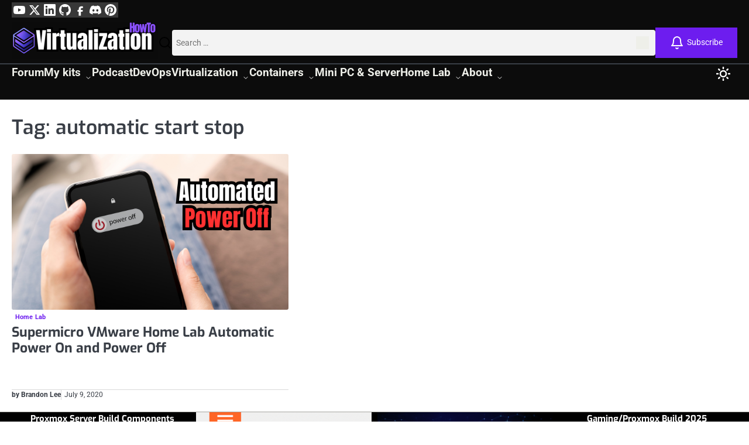

--- FILE ---
content_type: text/html; charset=UTF-8
request_url: https://www.virtualizationhowto.com/tag/automatic-start-stop/
body_size: 37438
content:
<!doctype html>
<html lang="en-US">
<head><meta charset="UTF-8"><script>if(navigator.userAgent.match(/MSIE|Internet Explorer/i)||navigator.userAgent.match(/Trident\/7\..*?rv:11/i)){var href=document.location.href;if(!href.match(/[?&]nowprocket/)){if(href.indexOf("?")==-1){if(href.indexOf("#")==-1){document.location.href=href+"?nowprocket=1"}else{document.location.href=href.replace("#","?nowprocket=1#")}}else{if(href.indexOf("#")==-1){document.location.href=href+"&nowprocket=1"}else{document.location.href=href.replace("#","&nowprocket=1#")}}}}</script><script>(()=>{class RocketLazyLoadScripts{constructor(){this.v="2.0.4",this.userEvents=["keydown","keyup","mousedown","mouseup","mousemove","mouseover","mouseout","touchmove","touchstart","touchend","touchcancel","wheel","click","dblclick","input"],this.attributeEvents=["onblur","onclick","oncontextmenu","ondblclick","onfocus","onmousedown","onmouseenter","onmouseleave","onmousemove","onmouseout","onmouseover","onmouseup","onmousewheel","onscroll","onsubmit"]}async t(){this.i(),this.o(),/iP(ad|hone)/.test(navigator.userAgent)&&this.h(),this.u(),this.l(this),this.m(),this.k(this),this.p(this),this._(),await Promise.all([this.R(),this.L()]),this.lastBreath=Date.now(),this.S(this),this.P(),this.D(),this.O(),this.M(),await this.C(this.delayedScripts.normal),await this.C(this.delayedScripts.defer),await this.C(this.delayedScripts.async),await this.T(),await this.F(),await this.j(),await this.A(),window.dispatchEvent(new Event("rocket-allScriptsLoaded")),this.everythingLoaded=!0,this.lastTouchEnd&&await new Promise(t=>setTimeout(t,500-Date.now()+this.lastTouchEnd)),this.I(),this.H(),this.U(),this.W()}i(){this.CSPIssue=sessionStorage.getItem("rocketCSPIssue"),document.addEventListener("securitypolicyviolation",t=>{this.CSPIssue||"script-src-elem"!==t.violatedDirective||"data"!==t.blockedURI||(this.CSPIssue=!0,sessionStorage.setItem("rocketCSPIssue",!0))},{isRocket:!0})}o(){window.addEventListener("pageshow",t=>{this.persisted=t.persisted,this.realWindowLoadedFired=!0},{isRocket:!0}),window.addEventListener("pagehide",()=>{this.onFirstUserAction=null},{isRocket:!0})}h(){let t;function e(e){t=e}window.addEventListener("touchstart",e,{isRocket:!0}),window.addEventListener("touchend",function i(o){o.changedTouches[0]&&t.changedTouches[0]&&Math.abs(o.changedTouches[0].pageX-t.changedTouches[0].pageX)<10&&Math.abs(o.changedTouches[0].pageY-t.changedTouches[0].pageY)<10&&o.timeStamp-t.timeStamp<200&&(window.removeEventListener("touchstart",e,{isRocket:!0}),window.removeEventListener("touchend",i,{isRocket:!0}),"INPUT"===o.target.tagName&&"text"===o.target.type||(o.target.dispatchEvent(new TouchEvent("touchend",{target:o.target,bubbles:!0})),o.target.dispatchEvent(new MouseEvent("mouseover",{target:o.target,bubbles:!0})),o.target.dispatchEvent(new PointerEvent("click",{target:o.target,bubbles:!0,cancelable:!0,detail:1,clientX:o.changedTouches[0].clientX,clientY:o.changedTouches[0].clientY})),event.preventDefault()))},{isRocket:!0})}q(t){this.userActionTriggered||("mousemove"!==t.type||this.firstMousemoveIgnored?"keyup"===t.type||"mouseover"===t.type||"mouseout"===t.type||(this.userActionTriggered=!0,this.onFirstUserAction&&this.onFirstUserAction()):this.firstMousemoveIgnored=!0),"click"===t.type&&t.preventDefault(),t.stopPropagation(),t.stopImmediatePropagation(),"touchstart"===this.lastEvent&&"touchend"===t.type&&(this.lastTouchEnd=Date.now()),"click"===t.type&&(this.lastTouchEnd=0),this.lastEvent=t.type,t.composedPath&&t.composedPath()[0].getRootNode()instanceof ShadowRoot&&(t.rocketTarget=t.composedPath()[0]),this.savedUserEvents.push(t)}u(){this.savedUserEvents=[],this.userEventHandler=this.q.bind(this),this.userEvents.forEach(t=>window.addEventListener(t,this.userEventHandler,{passive:!1,isRocket:!0})),document.addEventListener("visibilitychange",this.userEventHandler,{isRocket:!0})}U(){this.userEvents.forEach(t=>window.removeEventListener(t,this.userEventHandler,{passive:!1,isRocket:!0})),document.removeEventListener("visibilitychange",this.userEventHandler,{isRocket:!0}),this.savedUserEvents.forEach(t=>{(t.rocketTarget||t.target).dispatchEvent(new window[t.constructor.name](t.type,t))})}m(){const t="return false",e=Array.from(this.attributeEvents,t=>"data-rocket-"+t),i="["+this.attributeEvents.join("],[")+"]",o="[data-rocket-"+this.attributeEvents.join("],[data-rocket-")+"]",s=(e,i,o)=>{o&&o!==t&&(e.setAttribute("data-rocket-"+i,o),e["rocket"+i]=new Function("event",o),e.setAttribute(i,t))};new MutationObserver(t=>{for(const n of t)"attributes"===n.type&&(n.attributeName.startsWith("data-rocket-")||this.everythingLoaded?n.attributeName.startsWith("data-rocket-")&&this.everythingLoaded&&this.N(n.target,n.attributeName.substring(12)):s(n.target,n.attributeName,n.target.getAttribute(n.attributeName))),"childList"===n.type&&n.addedNodes.forEach(t=>{if(t.nodeType===Node.ELEMENT_NODE)if(this.everythingLoaded)for(const i of[t,...t.querySelectorAll(o)])for(const t of i.getAttributeNames())e.includes(t)&&this.N(i,t.substring(12));else for(const e of[t,...t.querySelectorAll(i)])for(const t of e.getAttributeNames())this.attributeEvents.includes(t)&&s(e,t,e.getAttribute(t))})}).observe(document,{subtree:!0,childList:!0,attributeFilter:[...this.attributeEvents,...e]})}I(){this.attributeEvents.forEach(t=>{document.querySelectorAll("[data-rocket-"+t+"]").forEach(e=>{this.N(e,t)})})}N(t,e){const i=t.getAttribute("data-rocket-"+e);i&&(t.setAttribute(e,i),t.removeAttribute("data-rocket-"+e))}k(t){Object.defineProperty(HTMLElement.prototype,"onclick",{get(){return this.rocketonclick||null},set(e){this.rocketonclick=e,this.setAttribute(t.everythingLoaded?"onclick":"data-rocket-onclick","this.rocketonclick(event)")}})}S(t){function e(e,i){let o=e[i];e[i]=null,Object.defineProperty(e,i,{get:()=>o,set(s){t.everythingLoaded?o=s:e["rocket"+i]=o=s}})}e(document,"onreadystatechange"),e(window,"onload"),e(window,"onpageshow");try{Object.defineProperty(document,"readyState",{get:()=>t.rocketReadyState,set(e){t.rocketReadyState=e},configurable:!0}),document.readyState="loading"}catch(t){console.log("WPRocket DJE readyState conflict, bypassing")}}l(t){this.originalAddEventListener=EventTarget.prototype.addEventListener,this.originalRemoveEventListener=EventTarget.prototype.removeEventListener,this.savedEventListeners=[],EventTarget.prototype.addEventListener=function(e,i,o){o&&o.isRocket||!t.B(e,this)&&!t.userEvents.includes(e)||t.B(e,this)&&!t.userActionTriggered||e.startsWith("rocket-")||t.everythingLoaded?t.originalAddEventListener.call(this,e,i,o):(t.savedEventListeners.push({target:this,remove:!1,type:e,func:i,options:o}),"mouseenter"!==e&&"mouseleave"!==e||t.originalAddEventListener.call(this,e,t.savedUserEvents.push,o))},EventTarget.prototype.removeEventListener=function(e,i,o){o&&o.isRocket||!t.B(e,this)&&!t.userEvents.includes(e)||t.B(e,this)&&!t.userActionTriggered||e.startsWith("rocket-")||t.everythingLoaded?t.originalRemoveEventListener.call(this,e,i,o):t.savedEventListeners.push({target:this,remove:!0,type:e,func:i,options:o})}}J(t,e){this.savedEventListeners=this.savedEventListeners.filter(i=>{let o=i.type,s=i.target||window;return e!==o||t!==s||(this.B(o,s)&&(i.type="rocket-"+o),this.$(i),!1)})}H(){EventTarget.prototype.addEventListener=this.originalAddEventListener,EventTarget.prototype.removeEventListener=this.originalRemoveEventListener,this.savedEventListeners.forEach(t=>this.$(t))}$(t){t.remove?this.originalRemoveEventListener.call(t.target,t.type,t.func,t.options):this.originalAddEventListener.call(t.target,t.type,t.func,t.options)}p(t){let e;function i(e){return t.everythingLoaded?e:e.split(" ").map(t=>"load"===t||t.startsWith("load.")?"rocket-jquery-load":t).join(" ")}function o(o){function s(e){const s=o.fn[e];o.fn[e]=o.fn.init.prototype[e]=function(){return this[0]===window&&t.userActionTriggered&&("string"==typeof arguments[0]||arguments[0]instanceof String?arguments[0]=i(arguments[0]):"object"==typeof arguments[0]&&Object.keys(arguments[0]).forEach(t=>{const e=arguments[0][t];delete arguments[0][t],arguments[0][i(t)]=e})),s.apply(this,arguments),this}}if(o&&o.fn&&!t.allJQueries.includes(o)){const e={DOMContentLoaded:[],"rocket-DOMContentLoaded":[]};for(const t in e)document.addEventListener(t,()=>{e[t].forEach(t=>t())},{isRocket:!0});o.fn.ready=o.fn.init.prototype.ready=function(i){function s(){parseInt(o.fn.jquery)>2?setTimeout(()=>i.bind(document)(o)):i.bind(document)(o)}return"function"==typeof i&&(t.realDomReadyFired?!t.userActionTriggered||t.fauxDomReadyFired?s():e["rocket-DOMContentLoaded"].push(s):e.DOMContentLoaded.push(s)),o([])},s("on"),s("one"),s("off"),t.allJQueries.push(o)}e=o}t.allJQueries=[],o(window.jQuery),Object.defineProperty(window,"jQuery",{get:()=>e,set(t){o(t)}})}P(){const t=new Map;document.write=document.writeln=function(e){const i=document.currentScript,o=document.createRange(),s=i.parentElement;let n=t.get(i);void 0===n&&(n=i.nextSibling,t.set(i,n));const c=document.createDocumentFragment();o.setStart(c,0),c.appendChild(o.createContextualFragment(e)),s.insertBefore(c,n)}}async R(){return new Promise(t=>{this.userActionTriggered?t():this.onFirstUserAction=t})}async L(){return new Promise(t=>{document.addEventListener("DOMContentLoaded",()=>{this.realDomReadyFired=!0,t()},{isRocket:!0})})}async j(){return this.realWindowLoadedFired?Promise.resolve():new Promise(t=>{window.addEventListener("load",t,{isRocket:!0})})}M(){this.pendingScripts=[];this.scriptsMutationObserver=new MutationObserver(t=>{for(const e of t)e.addedNodes.forEach(t=>{"SCRIPT"!==t.tagName||t.noModule||t.isWPRocket||this.pendingScripts.push({script:t,promise:new Promise(e=>{const i=()=>{const i=this.pendingScripts.findIndex(e=>e.script===t);i>=0&&this.pendingScripts.splice(i,1),e()};t.addEventListener("load",i,{isRocket:!0}),t.addEventListener("error",i,{isRocket:!0}),setTimeout(i,1e3)})})})}),this.scriptsMutationObserver.observe(document,{childList:!0,subtree:!0})}async F(){await this.X(),this.pendingScripts.length?(await this.pendingScripts[0].promise,await this.F()):this.scriptsMutationObserver.disconnect()}D(){this.delayedScripts={normal:[],async:[],defer:[]},document.querySelectorAll("script[type$=rocketlazyloadscript]").forEach(t=>{t.hasAttribute("data-rocket-src")?t.hasAttribute("async")&&!1!==t.async?this.delayedScripts.async.push(t):t.hasAttribute("defer")&&!1!==t.defer||"module"===t.getAttribute("data-rocket-type")?this.delayedScripts.defer.push(t):this.delayedScripts.normal.push(t):this.delayedScripts.normal.push(t)})}async _(){await this.L();let t=[];document.querySelectorAll("script[type$=rocketlazyloadscript][data-rocket-src]").forEach(e=>{let i=e.getAttribute("data-rocket-src");if(i&&!i.startsWith("data:")){i.startsWith("//")&&(i=location.protocol+i);try{const o=new URL(i).origin;o!==location.origin&&t.push({src:o,crossOrigin:e.crossOrigin||"module"===e.getAttribute("data-rocket-type")})}catch(t){}}}),t=[...new Map(t.map(t=>[JSON.stringify(t),t])).values()],this.Y(t,"preconnect")}async G(t){if(await this.K(),!0!==t.noModule||!("noModule"in HTMLScriptElement.prototype))return new Promise(e=>{let i;function o(){(i||t).setAttribute("data-rocket-status","executed"),e()}try{if(navigator.userAgent.includes("Firefox/")||""===navigator.vendor||this.CSPIssue)i=document.createElement("script"),[...t.attributes].forEach(t=>{let e=t.nodeName;"type"!==e&&("data-rocket-type"===e&&(e="type"),"data-rocket-src"===e&&(e="src"),i.setAttribute(e,t.nodeValue))}),t.text&&(i.text=t.text),t.nonce&&(i.nonce=t.nonce),i.hasAttribute("src")?(i.addEventListener("load",o,{isRocket:!0}),i.addEventListener("error",()=>{i.setAttribute("data-rocket-status","failed-network"),e()},{isRocket:!0}),setTimeout(()=>{i.isConnected||e()},1)):(i.text=t.text,o()),i.isWPRocket=!0,t.parentNode.replaceChild(i,t);else{const i=t.getAttribute("data-rocket-type"),s=t.getAttribute("data-rocket-src");i?(t.type=i,t.removeAttribute("data-rocket-type")):t.removeAttribute("type"),t.addEventListener("load",o,{isRocket:!0}),t.addEventListener("error",i=>{this.CSPIssue&&i.target.src.startsWith("data:")?(console.log("WPRocket: CSP fallback activated"),t.removeAttribute("src"),this.G(t).then(e)):(t.setAttribute("data-rocket-status","failed-network"),e())},{isRocket:!0}),s?(t.fetchPriority="high",t.removeAttribute("data-rocket-src"),t.src=s):t.src="data:text/javascript;base64,"+window.btoa(unescape(encodeURIComponent(t.text)))}}catch(i){t.setAttribute("data-rocket-status","failed-transform"),e()}});t.setAttribute("data-rocket-status","skipped")}async C(t){const e=t.shift();return e?(e.isConnected&&await this.G(e),this.C(t)):Promise.resolve()}O(){this.Y([...this.delayedScripts.normal,...this.delayedScripts.defer,...this.delayedScripts.async],"preload")}Y(t,e){this.trash=this.trash||[];let i=!0;var o=document.createDocumentFragment();t.forEach(t=>{const s=t.getAttribute&&t.getAttribute("data-rocket-src")||t.src;if(s&&!s.startsWith("data:")){const n=document.createElement("link");n.href=s,n.rel=e,"preconnect"!==e&&(n.as="script",n.fetchPriority=i?"high":"low"),t.getAttribute&&"module"===t.getAttribute("data-rocket-type")&&(n.crossOrigin=!0),t.crossOrigin&&(n.crossOrigin=t.crossOrigin),t.integrity&&(n.integrity=t.integrity),t.nonce&&(n.nonce=t.nonce),o.appendChild(n),this.trash.push(n),i=!1}}),document.head.appendChild(o)}W(){this.trash.forEach(t=>t.remove())}async T(){try{document.readyState="interactive"}catch(t){}this.fauxDomReadyFired=!0;try{await this.K(),this.J(document,"readystatechange"),document.dispatchEvent(new Event("rocket-readystatechange")),await this.K(),document.rocketonreadystatechange&&document.rocketonreadystatechange(),await this.K(),this.J(document,"DOMContentLoaded"),document.dispatchEvent(new Event("rocket-DOMContentLoaded")),await this.K(),this.J(window,"DOMContentLoaded"),window.dispatchEvent(new Event("rocket-DOMContentLoaded"))}catch(t){console.error(t)}}async A(){try{document.readyState="complete"}catch(t){}try{await this.K(),this.J(document,"readystatechange"),document.dispatchEvent(new Event("rocket-readystatechange")),await this.K(),document.rocketonreadystatechange&&document.rocketonreadystatechange(),await this.K(),this.J(window,"load"),window.dispatchEvent(new Event("rocket-load")),await this.K(),window.rocketonload&&window.rocketonload(),await this.K(),this.allJQueries.forEach(t=>t(window).trigger("rocket-jquery-load")),await this.K(),this.J(window,"pageshow");const t=new Event("rocket-pageshow");t.persisted=this.persisted,window.dispatchEvent(t),await this.K(),window.rocketonpageshow&&window.rocketonpageshow({persisted:this.persisted})}catch(t){console.error(t)}}async K(){Date.now()-this.lastBreath>45&&(await this.X(),this.lastBreath=Date.now())}async X(){return document.hidden?new Promise(t=>setTimeout(t)):new Promise(t=>requestAnimationFrame(t))}B(t,e){return e===document&&"readystatechange"===t||(e===document&&"DOMContentLoaded"===t||(e===window&&"DOMContentLoaded"===t||(e===window&&"load"===t||e===window&&"pageshow"===t)))}static run(){(new RocketLazyLoadScripts).t()}}RocketLazyLoadScripts.run()})();</script>
	
	<meta name="viewport" content="width=device-width, initial-scale=1">

	<link rel="profile" href="https://gmpg.org/xfn/11">

	<!-- Preconnect to Mediavine origins for faster ad loading -->
	<link rel="preconnect" href="https://eu-us-cdn.consentmanager.net" crossorigin>
	<link rel="preconnect" href="https://exchange.mediavine.com" crossorigin>
	<link rel="preconnect" href="https://keywords.mediavine.com" crossorigin>
	<link rel="preconnect" href="https://scripts.mediavine.com" crossorigin>

	<meta name='robots' content='index, follow, max-image-preview:large, max-snippet:-1, max-video-preview:-1' />

            <script data-no-defer="1" data-ezscrex="false" data-cfasync="false" data-pagespeed-no-defer data-cookieconsent="ignore">
                var ctPublicFunctions = {"_ajax_nonce":"c61fd81f59","_rest_nonce":"773834eb75","_ajax_url":"\/wp-admin\/admin-ajax.php","_rest_url":"https:\/\/www.virtualizationhowto.com\/wp-json\/","data__cookies_type":"none","data__ajax_type":"rest","data__bot_detector_enabled":"1","data__frontend_data_log_enabled":1,"cookiePrefix":"","wprocket_detected":true,"host_url":"www.virtualizationhowto.com","text__ee_click_to_select":"Click to select the whole data","text__ee_original_email":"The complete one is","text__ee_got_it":"Got it","text__ee_blocked":"Blocked","text__ee_cannot_connect":"Cannot connect","text__ee_cannot_decode":"Can not decode email. Unknown reason","text__ee_email_decoder":"CleanTalk email decoder","text__ee_wait_for_decoding":"The magic is on the way!","text__ee_decoding_process":"Please wait a few seconds while we decode the contact data."}
            </script>
        
            <script data-no-defer="1" data-ezscrex="false" data-cfasync="false" data-pagespeed-no-defer data-cookieconsent="ignore">
                var ctPublic = {"_ajax_nonce":"c61fd81f59","settings__forms__check_internal":"0","settings__forms__check_external":"0","settings__forms__force_protection":"0","settings__forms__search_test":"1","settings__forms__wc_add_to_cart":"0","settings__data__bot_detector_enabled":"1","settings__sfw__anti_crawler":0,"blog_home":"https:\/\/www.virtualizationhowto.com\/","pixel__setting":"3","pixel__enabled":true,"pixel__url":null,"data__email_check_before_post":"1","data__email_check_exist_post":"0","data__cookies_type":"none","data__key_is_ok":true,"data__visible_fields_required":true,"wl_brandname":"Anti-Spam by CleanTalk","wl_brandname_short":"CleanTalk","ct_checkjs_key":"892d71315e4a2a468f6352cbca5d6e922154166d5f5ef02d43481b723f8d18c0","emailEncoderPassKey":"926d1d34331f1c9de5fd51807d99174e","bot_detector_forms_excluded":"W10=","advancedCacheExists":true,"varnishCacheExists":false,"wc_ajax_add_to_cart":false}
            </script>
        <script type="application/ld+json">{"@context":"https://schema.org","@type":"BreadcrumbList","itemListElement":[{"@type":"ListItem","position":1,"name":"Virtualization Howto","item":"https://www.virtualizationhowto.com/"},{"@type":"ListItem","position":2,"name":"automatic start stop","item":"https://www.virtualizationhowto.com/tag/automatic-start-stop/"}]}</script>
<meta name="color-scheme" content="light dark">
	<!-- This site is optimized with the Yoast SEO Premium plugin v26.8 (Yoast SEO v26.8) - https://yoast.com/product/yoast-seo-premium-wordpress/ -->
	<title>automatic start stop Archives - Virtualization Howto</title>
	<link rel="canonical" href="https://www.virtualizationhowto.com/tag/automatic-start-stop/" />
	<meta property="og:locale" content="en_US" />
	<meta property="og:type" content="article" />
	<meta property="og:title" content="automatic start stop Archives" />
	<meta property="og:url" content="https://www.virtualizationhowto.com/tag/automatic-start-stop/" />
	<meta property="og:site_name" content="Virtualization Howto" />
	<meta name="twitter:card" content="summary_large_image" />
	<meta name="twitter:site" content="@vspinmaster" />
	<script type="application/ld+json" class="yoast-schema-graph">{"@context":"https://schema.org","@graph":[{"@type":"CollectionPage","@id":"https://www.virtualizationhowto.com/tag/automatic-start-stop/","url":"https://www.virtualizationhowto.com/tag/automatic-start-stop/","name":"automatic start stop Archives - Virtualization Howto","isPartOf":{"@id":"https://www.virtualizationhowto.com/#website"},"primaryImageOfPage":{"@id":"https://www.virtualizationhowto.com/tag/automatic-start-stop/#primaryimage"},"image":{"@id":"https://www.virtualizationhowto.com/tag/automatic-start-stop/#primaryimage"},"thumbnailUrl":"https://www.virtualizationhowto.com/wp-content/uploads/2026/01/automated-power-off-1.png","breadcrumb":{"@id":"https://www.virtualizationhowto.com/tag/automatic-start-stop/#breadcrumb"},"inLanguage":"en-US"},{"@type":"ImageObject","inLanguage":"en-US","@id":"https://www.virtualizationhowto.com/tag/automatic-start-stop/#primaryimage","url":"https://www.virtualizationhowto.com/wp-content/uploads/2026/01/automated-power-off-1.png","contentUrl":"https://www.virtualizationhowto.com/wp-content/uploads/2026/01/automated-power-off-1.png","width":1280,"height":720,"caption":"Automated power off"},{"@type":"BreadcrumbList","@id":"https://www.virtualizationhowto.com/tag/automatic-start-stop/#breadcrumb","itemListElement":[{"@type":"ListItem","position":1,"name":"Home","item":"https://www.virtualizationhowto.com/"},{"@type":"ListItem","position":2,"name":"automatic start stop"}]},{"@type":"WebSite","@id":"https://www.virtualizationhowto.com/#website","url":"https://www.virtualizationhowto.com/","name":"Virtualization Howto","description":"Virtualization, Cloud, DevOps, Reviews","publisher":{"@id":"https://www.virtualizationhowto.com/#organization"},"potentialAction":[{"@type":"SearchAction","target":{"@type":"EntryPoint","urlTemplate":"https://www.virtualizationhowto.com/?s={search_term_string}"},"query-input":{"@type":"PropertyValueSpecification","valueRequired":true,"valueName":"search_term_string"}}],"inLanguage":"en-US"},{"@type":"Organization","@id":"https://www.virtualizationhowto.com/#organization","name":"VirtualizationHowto","url":"https://www.virtualizationhowto.com/","logo":{"@type":"ImageObject","inLanguage":"en-US","@id":"https://www.virtualizationhowto.com/#/schema/logo/image/","url":"https://www.virtualizationhowto.com/wp-content/uploads/2025/09/cropped-VHT-logo-redesign-2025-2-1.png","contentUrl":"https://www.virtualizationhowto.com/wp-content/uploads/2025/09/cropped-VHT-logo-redesign-2025-2-1.png","width":1000,"height":250,"caption":"VirtualizationHowto"},"image":{"@id":"https://www.virtualizationhowto.com/#/schema/logo/image/"},"sameAs":["https://www.facebook.com/people/VirtualizationHowto/100092747277326/","https://x.com/vspinmaster","https://www.youtube.com/@VirtualizationHowto","https://www.linkedin.com/in/brandon-lee-vht/","https://www.pinterest.com/brandonleevht/","https://discord.gg/Zb46NV6mB3","https://github.com/brandonleegit"],"description":"VirtualizationHowto is a trusted technical publication built on real world experience with virtualization, cloud infrastructure, DevOps, containers, cybersecurity, and home lab environments. Our hands on guides and unbiased reviews help IT pros and home lab builders deploy and troubleshoot modern infrastructure with confidence.","email":"brandon.lee@virtualizationhowto.com","legalName":"VirtualizationHowto","foundingDate":"2010-01-01","publishingPrinciples":"https://www.virtualizationhowto.com/services/","ownershipFundingInfo":"https://www.virtualizationhowto.com/about/","actionableFeedbackPolicy":"https://www.virtualizationhowto.com/privacy/"}]}</script>
	<!-- / Yoast SEO Premium plugin. -->


<link rel='dns-prefetch' href='//fd.cleantalk.org' />
<link rel='dns-prefetch' href='//scripts.mediavine.com' />
<link rel='dns-prefetch' href='//www.googletagmanager.com' />
<link rel='dns-prefetch' href='//stats.wp.com' />
<link rel='dns-prefetch' href='//widgets.wp.com' />
<link rel='dns-prefetch' href='//s0.wp.com' />
<link rel='dns-prefetch' href='//0.gravatar.com' />
<link rel='dns-prefetch' href='//1.gravatar.com' />
<link rel='dns-prefetch' href='//2.gravatar.com' />

<link rel="alternate" type="application/rss+xml" title="Virtualization Howto &raquo; Feed" href="https://www.virtualizationhowto.com/feed/" />
<link rel="alternate" type="application/rss+xml" title="Virtualization Howto &raquo; Comments Feed" href="https://www.virtualizationhowto.com/comments/feed/" />
<link rel="alternate" type="application/rss+xml" title="Virtualization Howto &raquo; automatic start stop Tag Feed" href="https://www.virtualizationhowto.com/tag/automatic-start-stop/feed/" />
<link rel="alternate" type="application/rss+xml" title="Virtualization Howto &raquo; Stories Feed" href="https://www.virtualizationhowto.com/web-stories/feed/"><style id='wp-img-auto-sizes-contain-inline-css'>
img:is([sizes=auto i],[sizes^="auto," i]){contain-intrinsic-size:3000px 1500px}
/*# sourceURL=wp-img-auto-sizes-contain-inline-css */
</style>
<style id='wp-emoji-styles-inline-css'>

	img.wp-smiley, img.emoji {
		display: inline !important;
		border: none !important;
		box-shadow: none !important;
		height: 1em !important;
		width: 1em !important;
		margin: 0 0.07em !important;
		vertical-align: -0.1em !important;
		background: none !important;
		padding: 0 !important;
	}
/*# sourceURL=wp-emoji-styles-inline-css */
</style>
<style id='wp-block-library-inline-css'>
:root{--wp-block-synced-color:#7a00df;--wp-block-synced-color--rgb:122,0,223;--wp-bound-block-color:var(--wp-block-synced-color);--wp-editor-canvas-background:#ddd;--wp-admin-theme-color:#007cba;--wp-admin-theme-color--rgb:0,124,186;--wp-admin-theme-color-darker-10:#006ba1;--wp-admin-theme-color-darker-10--rgb:0,107,160.5;--wp-admin-theme-color-darker-20:#005a87;--wp-admin-theme-color-darker-20--rgb:0,90,135;--wp-admin-border-width-focus:2px}@media (min-resolution:192dpi){:root{--wp-admin-border-width-focus:1.5px}}.wp-element-button{cursor:pointer}:root .has-very-light-gray-background-color{background-color:#eee}:root .has-very-dark-gray-background-color{background-color:#313131}:root .has-very-light-gray-color{color:#eee}:root .has-very-dark-gray-color{color:#313131}:root .has-vivid-green-cyan-to-vivid-cyan-blue-gradient-background{background:linear-gradient(135deg,#00d084,#0693e3)}:root .has-purple-crush-gradient-background{background:linear-gradient(135deg,#34e2e4,#4721fb 50%,#ab1dfe)}:root .has-hazy-dawn-gradient-background{background:linear-gradient(135deg,#faaca8,#dad0ec)}:root .has-subdued-olive-gradient-background{background:linear-gradient(135deg,#fafae1,#67a671)}:root .has-atomic-cream-gradient-background{background:linear-gradient(135deg,#fdd79a,#004a59)}:root .has-nightshade-gradient-background{background:linear-gradient(135deg,#330968,#31cdcf)}:root .has-midnight-gradient-background{background:linear-gradient(135deg,#020381,#2874fc)}:root{--wp--preset--font-size--normal:16px;--wp--preset--font-size--huge:42px}.has-regular-font-size{font-size:1em}.has-larger-font-size{font-size:2.625em}.has-normal-font-size{font-size:var(--wp--preset--font-size--normal)}.has-huge-font-size{font-size:var(--wp--preset--font-size--huge)}.has-text-align-center{text-align:center}.has-text-align-left{text-align:left}.has-text-align-right{text-align:right}.has-fit-text{white-space:nowrap!important}#end-resizable-editor-section{display:none}.aligncenter{clear:both}.items-justified-left{justify-content:flex-start}.items-justified-center{justify-content:center}.items-justified-right{justify-content:flex-end}.items-justified-space-between{justify-content:space-between}.screen-reader-text{border:0;clip-path:inset(50%);height:1px;margin:-1px;overflow:hidden;padding:0;position:absolute;width:1px;word-wrap:normal!important}.screen-reader-text:focus{background-color:#ddd;clip-path:none;color:#444;display:block;font-size:1em;height:auto;left:5px;line-height:normal;padding:15px 23px 14px;text-decoration:none;top:5px;width:auto;z-index:100000}html :where(.has-border-color){border-style:solid}html :where([style*=border-top-color]){border-top-style:solid}html :where([style*=border-right-color]){border-right-style:solid}html :where([style*=border-bottom-color]){border-bottom-style:solid}html :where([style*=border-left-color]){border-left-style:solid}html :where([style*=border-width]){border-style:solid}html :where([style*=border-top-width]){border-top-style:solid}html :where([style*=border-right-width]){border-right-style:solid}html :where([style*=border-bottom-width]){border-bottom-style:solid}html :where([style*=border-left-width]){border-left-style:solid}html :where(img[class*=wp-image-]){height:auto;max-width:100%}:where(figure){margin:0 0 1em}html :where(.is-position-sticky){--wp-admin--admin-bar--position-offset:var(--wp-admin--admin-bar--height,0px)}@media screen and (max-width:600px){html :where(.is-position-sticky){--wp-admin--admin-bar--position-offset:0px}}

/*# sourceURL=wp-block-library-inline-css */
</style><style id='wp-block-heading-inline-css'>
h1:where(.wp-block-heading).has-background,h2:where(.wp-block-heading).has-background,h3:where(.wp-block-heading).has-background,h4:where(.wp-block-heading).has-background,h5:where(.wp-block-heading).has-background,h6:where(.wp-block-heading).has-background{padding:1.25em 2.375em}h1.has-text-align-left[style*=writing-mode]:where([style*=vertical-lr]),h1.has-text-align-right[style*=writing-mode]:where([style*=vertical-rl]),h2.has-text-align-left[style*=writing-mode]:where([style*=vertical-lr]),h2.has-text-align-right[style*=writing-mode]:where([style*=vertical-rl]),h3.has-text-align-left[style*=writing-mode]:where([style*=vertical-lr]),h3.has-text-align-right[style*=writing-mode]:where([style*=vertical-rl]),h4.has-text-align-left[style*=writing-mode]:where([style*=vertical-lr]),h4.has-text-align-right[style*=writing-mode]:where([style*=vertical-rl]),h5.has-text-align-left[style*=writing-mode]:where([style*=vertical-lr]),h5.has-text-align-right[style*=writing-mode]:where([style*=vertical-rl]),h6.has-text-align-left[style*=writing-mode]:where([style*=vertical-lr]),h6.has-text-align-right[style*=writing-mode]:where([style*=vertical-rl]){rotate:180deg}
/*# sourceURL=https://www.virtualizationhowto.com/wp-includes/blocks/heading/style.min.css */
</style>
<style id='wp-block-list-inline-css'>
ol,ul{box-sizing:border-box}:root :where(.wp-block-list.has-background){padding:1.25em 2.375em}
/*# sourceURL=https://www.virtualizationhowto.com/wp-includes/blocks/list/style.min.css */
</style>
<style id='wp-block-paragraph-inline-css'>
.is-small-text{font-size:.875em}.is-regular-text{font-size:1em}.is-large-text{font-size:2.25em}.is-larger-text{font-size:3em}.has-drop-cap:not(:focus):first-letter{float:left;font-size:8.4em;font-style:normal;font-weight:100;line-height:.68;margin:.05em .1em 0 0;text-transform:uppercase}body.rtl .has-drop-cap:not(:focus):first-letter{float:none;margin-left:.1em}p.has-drop-cap.has-background{overflow:hidden}:root :where(p.has-background){padding:1.25em 2.375em}:where(p.has-text-color:not(.has-link-color)) a{color:inherit}p.has-text-align-left[style*="writing-mode:vertical-lr"],p.has-text-align-right[style*="writing-mode:vertical-rl"]{rotate:180deg}
/*# sourceURL=https://www.virtualizationhowto.com/wp-includes/blocks/paragraph/style.min.css */
</style>
<style id='global-styles-inline-css'>
:root{--wp--preset--aspect-ratio--square: 1;--wp--preset--aspect-ratio--4-3: 4/3;--wp--preset--aspect-ratio--3-4: 3/4;--wp--preset--aspect-ratio--3-2: 3/2;--wp--preset--aspect-ratio--2-3: 2/3;--wp--preset--aspect-ratio--16-9: 16/9;--wp--preset--aspect-ratio--9-16: 9/16;--wp--preset--color--black: #000000;--wp--preset--color--cyan-bluish-gray: #abb8c3;--wp--preset--color--white: #ffffff;--wp--preset--color--pale-pink: #f78da7;--wp--preset--color--vivid-red: #cf2e2e;--wp--preset--color--luminous-vivid-orange: #ff6900;--wp--preset--color--luminous-vivid-amber: #fcb900;--wp--preset--color--light-green-cyan: #7bdcb5;--wp--preset--color--vivid-green-cyan: #00d084;--wp--preset--color--pale-cyan-blue: #8ed1fc;--wp--preset--color--vivid-cyan-blue: #0693e3;--wp--preset--color--vivid-purple: #9b51e0;--wp--preset--gradient--vivid-cyan-blue-to-vivid-purple: linear-gradient(135deg,rgb(6,147,227) 0%,rgb(155,81,224) 100%);--wp--preset--gradient--light-green-cyan-to-vivid-green-cyan: linear-gradient(135deg,rgb(122,220,180) 0%,rgb(0,208,130) 100%);--wp--preset--gradient--luminous-vivid-amber-to-luminous-vivid-orange: linear-gradient(135deg,rgb(252,185,0) 0%,rgb(255,105,0) 100%);--wp--preset--gradient--luminous-vivid-orange-to-vivid-red: linear-gradient(135deg,rgb(255,105,0) 0%,rgb(207,46,46) 100%);--wp--preset--gradient--very-light-gray-to-cyan-bluish-gray: linear-gradient(135deg,rgb(238,238,238) 0%,rgb(169,184,195) 100%);--wp--preset--gradient--cool-to-warm-spectrum: linear-gradient(135deg,rgb(74,234,220) 0%,rgb(151,120,209) 20%,rgb(207,42,186) 40%,rgb(238,44,130) 60%,rgb(251,105,98) 80%,rgb(254,248,76) 100%);--wp--preset--gradient--blush-light-purple: linear-gradient(135deg,rgb(255,206,236) 0%,rgb(152,150,240) 100%);--wp--preset--gradient--blush-bordeaux: linear-gradient(135deg,rgb(254,205,165) 0%,rgb(254,45,45) 50%,rgb(107,0,62) 100%);--wp--preset--gradient--luminous-dusk: linear-gradient(135deg,rgb(255,203,112) 0%,rgb(199,81,192) 50%,rgb(65,88,208) 100%);--wp--preset--gradient--pale-ocean: linear-gradient(135deg,rgb(255,245,203) 0%,rgb(182,227,212) 50%,rgb(51,167,181) 100%);--wp--preset--gradient--electric-grass: linear-gradient(135deg,rgb(202,248,128) 0%,rgb(113,206,126) 100%);--wp--preset--gradient--midnight: linear-gradient(135deg,rgb(2,3,129) 0%,rgb(40,116,252) 100%);--wp--preset--font-size--small: 13px;--wp--preset--font-size--medium: 20px;--wp--preset--font-size--large: 36px;--wp--preset--font-size--x-large: 42px;--wp--preset--spacing--20: 0.44rem;--wp--preset--spacing--30: 0.67rem;--wp--preset--spacing--40: 1rem;--wp--preset--spacing--50: 1.5rem;--wp--preset--spacing--60: 2.25rem;--wp--preset--spacing--70: 3.38rem;--wp--preset--spacing--80: 5.06rem;--wp--preset--shadow--natural: 6px 6px 9px rgba(0, 0, 0, 0.2);--wp--preset--shadow--deep: 12px 12px 50px rgba(0, 0, 0, 0.4);--wp--preset--shadow--sharp: 6px 6px 0px rgba(0, 0, 0, 0.2);--wp--preset--shadow--outlined: 6px 6px 0px -3px rgb(255, 255, 255), 6px 6px rgb(0, 0, 0);--wp--preset--shadow--crisp: 6px 6px 0px rgb(0, 0, 0);}:where(.is-layout-flex){gap: 0.5em;}:where(.is-layout-grid){gap: 0.5em;}body .is-layout-flex{display: flex;}.is-layout-flex{flex-wrap: wrap;align-items: center;}.is-layout-flex > :is(*, div){margin: 0;}body .is-layout-grid{display: grid;}.is-layout-grid > :is(*, div){margin: 0;}:where(.wp-block-columns.is-layout-flex){gap: 2em;}:where(.wp-block-columns.is-layout-grid){gap: 2em;}:where(.wp-block-post-template.is-layout-flex){gap: 1.25em;}:where(.wp-block-post-template.is-layout-grid){gap: 1.25em;}.has-black-color{color: var(--wp--preset--color--black) !important;}.has-cyan-bluish-gray-color{color: var(--wp--preset--color--cyan-bluish-gray) !important;}.has-white-color{color: var(--wp--preset--color--white) !important;}.has-pale-pink-color{color: var(--wp--preset--color--pale-pink) !important;}.has-vivid-red-color{color: var(--wp--preset--color--vivid-red) !important;}.has-luminous-vivid-orange-color{color: var(--wp--preset--color--luminous-vivid-orange) !important;}.has-luminous-vivid-amber-color{color: var(--wp--preset--color--luminous-vivid-amber) !important;}.has-light-green-cyan-color{color: var(--wp--preset--color--light-green-cyan) !important;}.has-vivid-green-cyan-color{color: var(--wp--preset--color--vivid-green-cyan) !important;}.has-pale-cyan-blue-color{color: var(--wp--preset--color--pale-cyan-blue) !important;}.has-vivid-cyan-blue-color{color: var(--wp--preset--color--vivid-cyan-blue) !important;}.has-vivid-purple-color{color: var(--wp--preset--color--vivid-purple) !important;}.has-black-background-color{background-color: var(--wp--preset--color--black) !important;}.has-cyan-bluish-gray-background-color{background-color: var(--wp--preset--color--cyan-bluish-gray) !important;}.has-white-background-color{background-color: var(--wp--preset--color--white) !important;}.has-pale-pink-background-color{background-color: var(--wp--preset--color--pale-pink) !important;}.has-vivid-red-background-color{background-color: var(--wp--preset--color--vivid-red) !important;}.has-luminous-vivid-orange-background-color{background-color: var(--wp--preset--color--luminous-vivid-orange) !important;}.has-luminous-vivid-amber-background-color{background-color: var(--wp--preset--color--luminous-vivid-amber) !important;}.has-light-green-cyan-background-color{background-color: var(--wp--preset--color--light-green-cyan) !important;}.has-vivid-green-cyan-background-color{background-color: var(--wp--preset--color--vivid-green-cyan) !important;}.has-pale-cyan-blue-background-color{background-color: var(--wp--preset--color--pale-cyan-blue) !important;}.has-vivid-cyan-blue-background-color{background-color: var(--wp--preset--color--vivid-cyan-blue) !important;}.has-vivid-purple-background-color{background-color: var(--wp--preset--color--vivid-purple) !important;}.has-black-border-color{border-color: var(--wp--preset--color--black) !important;}.has-cyan-bluish-gray-border-color{border-color: var(--wp--preset--color--cyan-bluish-gray) !important;}.has-white-border-color{border-color: var(--wp--preset--color--white) !important;}.has-pale-pink-border-color{border-color: var(--wp--preset--color--pale-pink) !important;}.has-vivid-red-border-color{border-color: var(--wp--preset--color--vivid-red) !important;}.has-luminous-vivid-orange-border-color{border-color: var(--wp--preset--color--luminous-vivid-orange) !important;}.has-luminous-vivid-amber-border-color{border-color: var(--wp--preset--color--luminous-vivid-amber) !important;}.has-light-green-cyan-border-color{border-color: var(--wp--preset--color--light-green-cyan) !important;}.has-vivid-green-cyan-border-color{border-color: var(--wp--preset--color--vivid-green-cyan) !important;}.has-pale-cyan-blue-border-color{border-color: var(--wp--preset--color--pale-cyan-blue) !important;}.has-vivid-cyan-blue-border-color{border-color: var(--wp--preset--color--vivid-cyan-blue) !important;}.has-vivid-purple-border-color{border-color: var(--wp--preset--color--vivid-purple) !important;}.has-vivid-cyan-blue-to-vivid-purple-gradient-background{background: var(--wp--preset--gradient--vivid-cyan-blue-to-vivid-purple) !important;}.has-light-green-cyan-to-vivid-green-cyan-gradient-background{background: var(--wp--preset--gradient--light-green-cyan-to-vivid-green-cyan) !important;}.has-luminous-vivid-amber-to-luminous-vivid-orange-gradient-background{background: var(--wp--preset--gradient--luminous-vivid-amber-to-luminous-vivid-orange) !important;}.has-luminous-vivid-orange-to-vivid-red-gradient-background{background: var(--wp--preset--gradient--luminous-vivid-orange-to-vivid-red) !important;}.has-very-light-gray-to-cyan-bluish-gray-gradient-background{background: var(--wp--preset--gradient--very-light-gray-to-cyan-bluish-gray) !important;}.has-cool-to-warm-spectrum-gradient-background{background: var(--wp--preset--gradient--cool-to-warm-spectrum) !important;}.has-blush-light-purple-gradient-background{background: var(--wp--preset--gradient--blush-light-purple) !important;}.has-blush-bordeaux-gradient-background{background: var(--wp--preset--gradient--blush-bordeaux) !important;}.has-luminous-dusk-gradient-background{background: var(--wp--preset--gradient--luminous-dusk) !important;}.has-pale-ocean-gradient-background{background: var(--wp--preset--gradient--pale-ocean) !important;}.has-electric-grass-gradient-background{background: var(--wp--preset--gradient--electric-grass) !important;}.has-midnight-gradient-background{background: var(--wp--preset--gradient--midnight) !important;}.has-small-font-size{font-size: var(--wp--preset--font-size--small) !important;}.has-medium-font-size{font-size: var(--wp--preset--font-size--medium) !important;}.has-large-font-size{font-size: var(--wp--preset--font-size--large) !important;}.has-x-large-font-size{font-size: var(--wp--preset--font-size--x-large) !important;}
/*# sourceURL=global-styles-inline-css */
</style>

<style id='classic-theme-styles-inline-css'>
/*! This file is auto-generated */
.wp-block-button__link{color:#fff;background-color:#32373c;border-radius:9999px;box-shadow:none;text-decoration:none;padding:calc(.667em + 2px) calc(1.333em + 2px);font-size:1.125em}.wp-block-file__button{background:#32373c;color:#fff;text-decoration:none}
/*# sourceURL=/wp-includes/css/classic-themes.min.css */
</style>
<link rel='stylesheet' id='cleantalk-public-css-css' href='https://www.virtualizationhowto.com/wp-content/cache/background-css/1/www.virtualizationhowto.com/wp-content/plugins/cleantalk-spam-protect/css/cleantalk-public.min.css?ver=6.71.1_1769483522&wpr_t=1769826885' media='all' />
<link rel='stylesheet' id='cleantalk-email-decoder-css-css' href='https://www.virtualizationhowto.com/wp-content/plugins/cleantalk-spam-protect/css/cleantalk-email-decoder.min.css?ver=6.71.1_1769483522' media='all' />
<link data-minify="1" rel='stylesheet' id='prime-mag-pro-google-fonts-css' href='https://www.virtualizationhowto.com/wp-content/cache/min/1/wp-content/fonts/f7e72dce421721a1d049e88354602803.css?ver=1764988316' media='all' />
<link data-minify="1" rel='stylesheet' id='prime-mag-pro-style-css' href='https://www.virtualizationhowto.com/wp-content/cache/min/1/wp-content/themes/prime-mag-pro/style.css?ver=1764988316' media='all' />
<style id='prime-mag-pro-style-inline-css'>

	/* Color */
	:root {
		--primary-color: #6d1def;
		--site-title-color: #blank;
		--logo-size-custom: 250px;
		--global-font: 16px;
		--custom-bg-clr: #ffffff;
	}
	
	/* Typograhpy */
	:root {
		--site-title-font: "Hind", serif;
		--site-description-font: "Roboto", serif;
		--font-heading: "Exo", serif;
		--font-body: "Roboto", serif;
	}
/*# sourceURL=prime-mag-pro-style-inline-css */
</style>
<link data-minify="1" rel='stylesheet' id='jetpack_likes-css' href='https://www.virtualizationhowto.com/wp-content/cache/min/1/wp-content/plugins/jetpack/modules/likes/style.css?ver=1764988316' media='all' />
<link data-minify="1" rel='stylesheet' id='wpforo-widgets-css' href='https://www.virtualizationhowto.com/wp-content/cache/min/1/wp-content/plugins/wpforo/themes/classic/widgets.css?ver=1764988316' media='all' />
<link data-minify="1" rel='stylesheet' id='wpf-embed-css' href='https://www.virtualizationhowto.com/wp-content/cache/min/1/wp-content/plugins/wpforo-embeds/assets/css/embed.css?ver=1764988316' media='all' />
<link data-minify="1" rel='stylesheet' id='wpforo-dynamic-style-css' href='https://www.virtualizationhowto.com/wp-content/cache/min/1/wp-content/uploads/wpforo/assets/colors.css?ver=1764988316' media='all' />
<style id='rocket-lazyload-inline-css'>
.rll-youtube-player{position:relative;padding-bottom:56.23%;height:0;overflow:hidden;max-width:100%;}.rll-youtube-player:focus-within{outline: 2px solid currentColor;outline-offset: 5px;}.rll-youtube-player iframe{position:absolute;top:0;left:0;width:100%;height:100%;z-index:100;background:0 0}.rll-youtube-player img{bottom:0;display:block;left:0;margin:auto;max-width:100%;width:100%;position:absolute;right:0;top:0;border:none;height:auto;-webkit-transition:.4s all;-moz-transition:.4s all;transition:.4s all}.rll-youtube-player img:hover{-webkit-filter:brightness(75%)}.rll-youtube-player .play{height:100%;width:100%;left:0;top:0;position:absolute;background:var(--wpr-bg-39cf66de-ef6e-4b00-a7f3-effe3d6e519d) no-repeat center;background-color: transparent !important;cursor:pointer;border:none;}.wp-embed-responsive .wp-has-aspect-ratio .rll-youtube-player{position:absolute;padding-bottom:0;width:100%;height:100%;top:0;bottom:0;left:0;right:0}
/*# sourceURL=rocket-lazyload-inline-css */
</style>
<script type="rocketlazyloadscript" data-rocket-type="text/javascript">
            window._nslDOMReady = (function () {
                const executedCallbacks = new Set();
            
                return function (callback) {
                    /**
                    * Third parties might dispatch DOMContentLoaded events, so we need to ensure that we only run our callback once!
                    */
                    if (executedCallbacks.has(callback)) return;
            
                    const wrappedCallback = function () {
                        if (executedCallbacks.has(callback)) return;
                        executedCallbacks.add(callback);
                        callback();
                    };
            
                    if (document.readyState === "complete" || document.readyState === "interactive") {
                        wrappedCallback();
                    } else {
                        document.addEventListener("DOMContentLoaded", wrappedCallback);
                    }
                };
            })();
        </script><script src="https://www.virtualizationhowto.com/wp-content/plugins/cleantalk-spam-protect/js/apbct-public-bundle.min.js?ver=6.71.1_1769483522" id="apbct-public-bundle.min-js-js" data-rocket-defer defer></script>
<script type="rocketlazyloadscript" data-minify="1" data-rocket-src="https://www.virtualizationhowto.com/wp-content/cache/min/1/ct-bot-detector-wrapper.js?ver=1764988316" id="ct_bot_detector-js" defer data-wp-strategy="defer"></script>
<script async="async" fetchpriority="high" data-noptimize="1" data-cfasync="false" src="https://scripts.mediavine.com/tags/virtualization-howto.js?ver=6.9" id="mv-script-wrapper-js"></script>
<script type="rocketlazyloadscript" data-rocket-src="https://www.virtualizationhowto.com/wp-includes/js/jquery/jquery.min.js?ver=3.7.1" id="jquery-core-js" data-rocket-defer defer></script>
<script type="rocketlazyloadscript" data-rocket-src="https://www.virtualizationhowto.com/wp-includes/js/jquery/jquery-migrate.min.js?ver=3.4.1" id="jquery-migrate-js" data-rocket-defer defer></script>

<!-- Google tag (gtag.js) snippet added by Site Kit -->
<!-- Google Analytics snippet added by Site Kit -->
<script type="rocketlazyloadscript" data-rocket-src="https://www.googletagmanager.com/gtag/js?id=GT-T9W7TJS" id="google_gtagjs-js" async></script>
<script type="rocketlazyloadscript" id="google_gtagjs-js-after">
window.dataLayer = window.dataLayer || [];function gtag(){dataLayer.push(arguments);}
gtag("set","linker",{"domains":["www.virtualizationhowto.com"]});
gtag("js", new Date());
gtag("set", "developer_id.dZTNiMT", true);
gtag("config", "GT-T9W7TJS");
//# sourceURL=google_gtagjs-js-after
</script>
<meta name="generator" content="Site Kit by Google 1.171.0" />	<style>img#wpstats{display:none}</style>
		
<style type="text/css" id="breadcrumb-trail-css">.breadcrumbs ul li::after {content: "/";}</style>
	<style type="text/css">

		
		
	</style>

			<style type="text/css">
					.site-title,
			.site-description {
				position: absolute;
				clip: rect(1px, 1px, 1px, 1px);
				display: none;
				}
					</style>
		<link rel="icon" href="https://www.virtualizationhowto.com/wp-content/smush-webp/2023/02/48x48blk.png.webp" sizes="32x32" />
<link rel="icon" href="https://www.virtualizationhowto.com/wp-content/smush-webp/2023/02/48x48blk.png.webp" sizes="192x192" />
<link rel="apple-touch-icon" href="https://www.virtualizationhowto.com/wp-content/smush-webp/2023/02/48x48blk.png.webp" />
<meta name="msapplication-TileImage" content="https://www.virtualizationhowto.com/wp-content/uploads/2023/02/48x48blk.png" />
<style type="text/css">div.nsl-container[data-align="left"] {
    text-align: left;
}

div.nsl-container[data-align="center"] {
    text-align: center;
}

div.nsl-container[data-align="right"] {
    text-align: right;
}


div.nsl-container div.nsl-container-buttons a[data-plugin="nsl"] {
    text-decoration: none;
    box-shadow: none;
    border: 0;
}

div.nsl-container .nsl-container-buttons {
    display: flex;
    padding: 5px 0;
}

div.nsl-container.nsl-container-block .nsl-container-buttons {
    display: inline-grid;
    grid-template-columns: minmax(145px, auto);
}

div.nsl-container-block-fullwidth .nsl-container-buttons {
    flex-flow: column;
    align-items: center;
}

div.nsl-container-block-fullwidth .nsl-container-buttons a,
div.nsl-container-block .nsl-container-buttons a {
    flex: 1 1 auto;
    display: block;
    margin: 5px 0;
    width: 100%;
}

div.nsl-container-inline {
    margin: -5px;
    text-align: left;
}

div.nsl-container-inline .nsl-container-buttons {
    justify-content: center;
    flex-wrap: wrap;
}

div.nsl-container-inline .nsl-container-buttons a {
    margin: 5px;
    display: inline-block;
}

div.nsl-container-grid .nsl-container-buttons {
    flex-flow: row;
    align-items: center;
    flex-wrap: wrap;
}

div.nsl-container-grid .nsl-container-buttons a {
    flex: 1 1 auto;
    display: block;
    margin: 5px;
    max-width: 280px;
    width: 100%;
}

@media only screen and (min-width: 650px) {
    div.nsl-container-grid .nsl-container-buttons a {
        width: auto;
    }
}

div.nsl-container .nsl-button {
    cursor: pointer;
    vertical-align: top;
    border-radius: 4px;
}

div.nsl-container .nsl-button-default {
    color: #fff;
    display: flex;
}

div.nsl-container .nsl-button-icon {
    display: inline-block;
}

div.nsl-container .nsl-button-svg-container {
    flex: 0 0 auto;
    padding: 8px;
    display: flex;
    align-items: center;
}

div.nsl-container svg {
    height: 24px;
    width: 24px;
    vertical-align: top;
}

div.nsl-container .nsl-button-default div.nsl-button-label-container {
    margin: 0 24px 0 12px;
    padding: 10px 0;
    font-family: Helvetica, Arial, sans-serif;
    font-size: 16px;
    line-height: 20px;
    letter-spacing: .25px;
    overflow: hidden;
    text-align: center;
    text-overflow: clip;
    white-space: nowrap;
    flex: 1 1 auto;
    -webkit-font-smoothing: antialiased;
    -moz-osx-font-smoothing: grayscale;
    text-transform: none;
    display: inline-block;
}

div.nsl-container .nsl-button-google[data-skin="light"] {
    box-shadow: inset 0 0 0 1px #747775;
    color: #1f1f1f;
}

div.nsl-container .nsl-button-google[data-skin="dark"] {
    box-shadow: inset 0 0 0 1px #8E918F;
    color: #E3E3E3;
}

div.nsl-container .nsl-button-google[data-skin="neutral"] {
    color: #1F1F1F;
}

div.nsl-container .nsl-button-google div.nsl-button-label-container {
    font-family: "Roboto Medium", Roboto, Helvetica, Arial, sans-serif;
}

div.nsl-container .nsl-button-apple .nsl-button-svg-container {
    padding: 0 6px;
}

div.nsl-container .nsl-button-apple .nsl-button-svg-container svg {
    height: 40px;
    width: auto;
}

div.nsl-container .nsl-button-apple[data-skin="light"] {
    color: #000;
    box-shadow: 0 0 0 1px #000;
}

div.nsl-container .nsl-button-facebook[data-skin="white"] {
    color: #000;
    box-shadow: inset 0 0 0 1px #000;
}

div.nsl-container .nsl-button-facebook[data-skin="light"] {
    color: #1877F2;
    box-shadow: inset 0 0 0 1px #1877F2;
}

div.nsl-container .nsl-button-spotify[data-skin="white"] {
    color: #191414;
    box-shadow: inset 0 0 0 1px #191414;
}

div.nsl-container .nsl-button-apple div.nsl-button-label-container {
    font-size: 17px;
    font-family: -apple-system, BlinkMacSystemFont, "Segoe UI", Roboto, Helvetica, Arial, sans-serif, "Apple Color Emoji", "Segoe UI Emoji", "Segoe UI Symbol";
}

div.nsl-container .nsl-button-slack div.nsl-button-label-container {
    font-size: 17px;
    font-family: -apple-system, BlinkMacSystemFont, "Segoe UI", Roboto, Helvetica, Arial, sans-serif, "Apple Color Emoji", "Segoe UI Emoji", "Segoe UI Symbol";
}

div.nsl-container .nsl-button-slack[data-skin="light"] {
    color: #000000;
    box-shadow: inset 0 0 0 1px #DDDDDD;
}

div.nsl-container .nsl-button-tiktok[data-skin="light"] {
    color: #161823;
    box-shadow: 0 0 0 1px rgba(22, 24, 35, 0.12);
}


div.nsl-container .nsl-button-kakao {
    color: rgba(0, 0, 0, 0.85);
}

.nsl-clear {
    clear: both;
}

.nsl-container {
    clear: both;
}

.nsl-disabled-provider .nsl-button {
    filter: grayscale(1);
    opacity: 0.8;
}

/*Button align start*/

div.nsl-container-inline[data-align="left"] .nsl-container-buttons {
    justify-content: flex-start;
}

div.nsl-container-inline[data-align="center"] .nsl-container-buttons {
    justify-content: center;
}

div.nsl-container-inline[data-align="right"] .nsl-container-buttons {
    justify-content: flex-end;
}


div.nsl-container-grid[data-align="left"] .nsl-container-buttons {
    justify-content: flex-start;
}

div.nsl-container-grid[data-align="center"] .nsl-container-buttons {
    justify-content: center;
}

div.nsl-container-grid[data-align="right"] .nsl-container-buttons {
    justify-content: flex-end;
}

div.nsl-container-grid[data-align="space-around"] .nsl-container-buttons {
    justify-content: space-around;
}

div.nsl-container-grid[data-align="space-between"] .nsl-container-buttons {
    justify-content: space-between;
}

/* Button align end*/

/* Redirect */

#nsl-redirect-overlay {
    display: flex;
    flex-direction: column;
    justify-content: center;
    align-items: center;
    position: fixed;
    z-index: 1000000;
    left: 0;
    top: 0;
    width: 100%;
    height: 100%;
    backdrop-filter: blur(1px);
    background-color: RGBA(0, 0, 0, .32);;
}

#nsl-redirect-overlay-container {
    display: flex;
    flex-direction: column;
    justify-content: center;
    align-items: center;
    background-color: white;
    padding: 30px;
    border-radius: 10px;
}

#nsl-redirect-overlay-spinner {
    content: '';
    display: block;
    margin: 20px;
    border: 9px solid RGBA(0, 0, 0, .6);
    border-top: 9px solid #fff;
    border-radius: 50%;
    box-shadow: inset 0 0 0 1px RGBA(0, 0, 0, .6), 0 0 0 1px RGBA(0, 0, 0, .6);
    width: 40px;
    height: 40px;
    animation: nsl-loader-spin 2s linear infinite;
}

@keyframes nsl-loader-spin {
    0% {
        transform: rotate(0deg)
    }
    to {
        transform: rotate(360deg)
    }
}

#nsl-redirect-overlay-title {
    font-family: -apple-system, BlinkMacSystemFont, "Segoe UI", Roboto, Oxygen-Sans, Ubuntu, Cantarell, "Helvetica Neue", sans-serif;
    font-size: 18px;
    font-weight: bold;
    color: #3C434A;
}

#nsl-redirect-overlay-text {
    font-family: -apple-system, BlinkMacSystemFont, "Segoe UI", Roboto, Oxygen-Sans, Ubuntu, Cantarell, "Helvetica Neue", sans-serif;
    text-align: center;
    font-size: 14px;
    color: #3C434A;
}

/* Redirect END*/</style><style type="text/css">/* Notice fallback */
#nsl-notices-fallback {
    position: fixed;
    right: 10px;
    top: 10px;
    z-index: 10000;
}

.admin-bar #nsl-notices-fallback {
    top: 42px;
}

#nsl-notices-fallback > div {
    position: relative;
    background: #fff;
    border-left: 4px solid #fff;
    box-shadow: 0 1px 1px 0 rgba(0, 0, 0, .1);
    margin: 5px 15px 2px;
    padding: 1px 20px;
}

#nsl-notices-fallback > div.error {
    display: block;
    border-left-color: #dc3232;
}

#nsl-notices-fallback > div.updated {
    display: block;
    border-left-color: #46b450;
}

#nsl-notices-fallback p {
    margin: .5em 0;
    padding: 2px;
}

#nsl-notices-fallback > div:after {
    position: absolute;
    right: 5px;
    top: 5px;
    content: '\00d7';
    display: block;
    height: 16px;
    width: 16px;
    line-height: 16px;
    text-align: center;
    font-size: 20px;
    cursor: pointer;
}</style>		<style id="wp-custom-css">
			/* ============================================
   FIX: Banner Slider CLS - DESKTOP ONLY
   ============================================ */
@media (min-width: 1024px) {
    /* Hide dynamic forum elements on desktop */
    .messages-icon-wrapper,
    #menu-item-303359,
    .mobile-search-icon,
    .mobile-search-form,
    .header-random-post {
        display: none !important;
    }
    
    /* Set EXACT heights to match final JavaScript state - prevents CLS from delayed JS */
    .prime-mag-pro-navigation-outer-wrapper {
        height: 63px !important;
    }
    
    .prime-mag-pro-bottom-header {
        height: 63px !important;
    }
    
    .prime-mag-pro-bottom-header-wrapper {
        height: 32px !important;
    }
    
    .navigation {
        height: 32px !important;
    }
    
    .bottom-header-right-part {
        height: 32px !important;
    }
    
    /* FIX: Prevent banner slider from stacking before JS loads */
    .banner-slider:not(.slick-initialized) {
        overflow: hidden !important;
        max-height: 678.8px !important;
    }
    
    .banner-slider:not(.slick-initialized) > *:not(:first-child) {
        display: none !important;
    }
    
    .banner-slider:not(.slick-initialized) > *:first-child {
        display: block !important;
    }
}

/* Theme Switcher Button Styling */
.color-mode-switch {
    border-inline-start: none !important;
}

.color-mode-switch #switch .mode {
    margin-top: 0;
    overflow: visible;
}

/* ============================================
   FIX: Post Thumbnail CLS on Lazy Load
   Prevents layout shift when images load on scroll
   Applies to ALL screen sizes
   ============================================ */

/* Override lazy-loaded image dimensions - targets images with inline width/height */
article img[class*="wp-post-image"],
article img[class*="attachment-"],
.entry-content .post-thumbnail img,
img.wp-post-image,
img[width][height].wp-post-image,
img[width][height][class*="attachment-"] {
    width: 100% !important;
    max-width: 100% !important;
    height: auto !important;
}

/* Ensure parent containers constrain images properly */
.post-thumbnail,
article .post-thumbnail,
.entry-content .post-thumbnail {
    width: 100% !important;
    max-width: 100% !important;
    overflow: hidden !important;
}

/* Fix for long URLs breaking mobile layout */
.entry-content a,
.post-content a,
article a,
.comment-content a {
  word-wrap: break-word;
  overflow-wrap: break-word;
  word-break: break-word;
  /* Prevents horizontal scrolling */
  max-width: 100%;
  display: inline-block;
}

/* More aggressive for really long URLs without spaces */
.entry-content a[href*="://"],
.post-content a[href*="://"] {
  word-break: break-all;
}

/* Ensure body doesn't allow horizontal scroll */
body {
  overflow-x: hidden;
  max-width: 100vw;
}


/* Hide Random Posts Button on ALL devices */
.header-random-post {
    display: none !important;
}

/* MediaVine Sidebar Ad Support */
.widget-area .mvp-sidebar-ad-target,
.widget-area .mv-ad-box,
.widget-area [data-mv-ad],
.widget-area .adthrive-ad,
.widget-area .sidebar-placeholder {
    width: 100% !important;
    max-width: 100% !important;
    margin: 15px 0 !important;
    position: relative !important;
    overflow: visible !important;
}

#secondary.widget-area {
    height: fit-content !important;
    overflow: visible !important;
}

@media (max-width: 990px) {
    #secondary.widget-area {
        position: static !important;
    }
}

/* Code and Inline Code Styling */
:root {
  --code-font: ui-monospace, SFMono-Regular, Menlo, Monaco, Consolas, "Liberation Mono", "Courier New", monospace;
  --code-radius: 6px;
  --code-pad-y: 10px;
  --code-pad-x: 12px;
  --code-bg: #f8f8f8;
  --code-fg: #111111;
  --code-border: #e1e1e1;
  --code-inline-bg: #f0f0f0;
  --code-inline-fg: #111111;
  --tok-comment: #6a9955;
  --tok-punct: #cccccc;
  --tok-number: #ce9178;
  --tok-kw: #569cd6;
  --tok-func: #dcdcaa;
  --tok-string: #9cdcfe;
  --tok-var: #d16969;
}

/* Dark mode overrides */
.dark-mode :root,
.dark :root,
html[data-theme="dark"] :root,
body[data-theme="dark"] :root {
  --code-bg: #1e1e1e;
  --code-fg: #d4d4d4;
  --code-border: #3e3e3e;
  --code-inline-bg: #2d2d2d;
  --code-inline-fg: #ce9178;
}

@media (prefers-color-scheme: dark) {
  :root:not([data-theme="light"]) {
    --code-bg: #1e1e1e;
    --code-fg: #d4d4d4;
    --code-border: #3e3e3e;
    --code-inline-bg: #2d2d2d;
    --code-inline-fg: #ce9178;
  }
}

/* Block code styling - Visual only, preserve formatting */
figure.wp-block-code,
.wp-block-code,
.entry-content pre,
.post-content pre,
.page-content pre,
pre,
pre[class*="language-"],
figure.wp-block-code pre {
  background-color: var(--code-bg) !important;
  color: var(--code-fg) !important;
  border: 1px solid var(--code-border) !important;
  border-radius: var(--code-radius) !important;
  box-shadow: inset 0 2px 4px rgba(0,0,0,0.06);
  font-family: var(--code-font) !important;
  /* Removed padding, overflow, font-size, line-height to preserve original formatting */
}

/* Nested code elements */
pre code,
pre[class*="language-"] code,
figure.wp-block-code pre code {
  background: transparent !important;
  color: inherit !important;
  font-family: var(--code-font) !important;
}

/* Inline code - Visual only, preserve formatting */
.entry-content code,
.post-content code,
.page-content code,
code:not(pre code) {
  background-color: var(--code-inline-bg) !important;
  color: var(--code-inline-fg, var(--code-fg)) !important;
  border: 1px solid var(--code-border) !important;
  border-radius: 4px !important;
  font-family: var(--code-font) !important;
  /* Removed padding, font-size, white-space to preserve original formatting */
}

/* Scrollbar styling */
.wp-block-code::-webkit-scrollbar,
pre::-webkit-scrollbar,
pre[class*="language-"]::-webkit-scrollbar {
  width: 8px;
  height: 8px;
}
.wp-block-code::-webkit-scrollbar-track,
pre::-webkit-scrollbar-track,
pre[class*="language-"]::-webkit-scrollbar-track {
  background: var(--code-inline-bg);
  border-radius: 4px;
}
.wp-block-code::-webkit-scrollbar-thumb,
pre::-webkit-scrollbar-thumb,
pre[class*="language-"]::-webkit-scrollbar-thumb {
  background: #555;
  border-radius: 4px;
}
.wp-block-code::-webkit-scrollbar-thumb:hover,
pre::-webkit-scrollbar-thumb:hover,
pre[class*="language-"]::-webkit-scrollbar-thumb:hover {
  background: #777;
}

/* Prism token colors */
.token.comment,
.token.prolog,
.token.doctype,
.token.cdata { color: var(--tok-comment) !important; }
.token.punctuation { color: var(--tok-punct) !important; }
.token.property,
.token.tag,
.token.boolean,
.token.number,
.token.constant,
.token.symbol,
.token.deleted { color: var(--tok-number) !important; }
.token.selector,
.token.attr-name,
.token.string,
.token.char,
.token.builtin,
.token.inserted { color: var(--tok-string) !important; }
.token.operator,
.token.entity,
.token.url { color: var(--code-fg) !important; }
.token.atrule,
.token.attr-value,
.token.keyword { color: var(--tok-kw) !important; }
.token.function,
.token.class-name { color: var(--tok-func) !important; }
.token.regex,
.token.important,
.token.variable { color: var(--tok-var) !important; }

/* Line numbers */
pre[class*="language-"].line-numbers { position: relative; padding-left: 3.5em !important; }
.line-numbers .line-numbers-rows { border-right: 1px solid var(--code-border); }
.line-numbers-rows > span:before { color: #888; }

/* WPForo Full-Width */
body.page-id-293183 #secondary {
    display: none !important;
}

body.page-id-293183 #primary {
    width: 100% !important;
    max-width: 100% !important;
    margin: 0 !important;
    padding: 0 !important;
    border: none !important;
}

body.page-id-293183 .prime-mag-pro-main-wrapper .prime-mag-pro-container-wrapper {
    display: block !important;
}

body.page-id-293183 .post-thumbnail,
body.page-id-293183 .entry-header .wp-post-image {
    display: none !important;
}

/* Social Icons */
ul.social-links a[href*="github.com"]::before {
    content: "\f09b";
}

.widget_prime_mag_pro_social_icons ul.social-links li.menu-item > a[href*="github.com"] {
    background-color: #333333;
}

ul.social-links a[href*="discord.com"]::before,
ul.social-links a[href*="discord.gg"]::before {
    content: "\f392";
}

.widget_prime_mag_pro_social_icons ul.social-links li.menu-item > a[href*="discord.com"],
.widget_prime_mag_pro_social_icons ul.social-links li.menu-item > a[href*="discord.gg"] {
    background-color: #5865f2;
}

/* Post Author Box */
.wp-post-author-wrap {
    border: 1px solid var(--border-clr) !important;
    padding: 20px !important;
    border-radius: 5px !important;
    margin: 20px 0 !important;
    background-color: var(--bg-clr) !important;
    box-shadow: 0 2px 4px rgba(0,0,0,0.1) !important;
}

.dark-mode .wp-post-author-wrap {
    border: 1px solid var(--border-clr) !important;
    background-color: var(--bg-clr-light) !important;
}

.wp-post-author { margin: 0 !important; }
.wp-post-author .awpa-author-block { padding: 10px !important; }

.wp-post-author-wrap:hover {
    box-shadow: 0 4px 8px rgba(0,0,0,0.15) !important;
    transition: box-shadow 0.3s ease !important;
}

/* Hide Site Title and Tagline */
.site-branding .site-identity .site-title,
.site-branding .site-identity .site-description,
.site-branding .site-identity,
.site-title,
.site-description,
.site-title a,
h1.site-title,
p.site-description {
    display: none !important;
}

/* Mobile Header */
@media (max-width: 768px) {
    .site-header .prime-mag-pro-middle-header .prime-mag-pro-middle-header-wrapper {
        justify-content: center !important;
        padding-block: 30px !important;
        position: relative !important;
    }
    
    .site-header .prime-mag-pro-middle-header .prime-mag-pro-middle-header-wrapper .site-branding {
        width: 100% !important;
        justify-content: center !important;
        text-align: center !important;
    }
}

/* Mobile Menu Styling */
@media (max-width: 991px) {
    .navigation .main-navigation li a {
        font-size: 20px;
        font-weight: 700;
        letter-spacing: 0.5px;
        line-height: 1.3;
        font-family: 'JetBrains Mono', 'Fira Code', 'Space Grotesk', 'SF Mono', 'Monaco', 'Consolas', monospace;
        transition: all 0.2s ease;
    }
    
    .navigation .main-navigation li a:hover,
    .navigation .main-navigation li a:focus-within {
        color: var(--primary-color);
        transform: translateX(2px);
    }
}

/* Newsletter Menu Item */
@media (max-width: 991px) {
    .navigation .main-navigation li:last-child a {
        color: #8b5cf6 !important;
        font-weight: 800 !important;
        background: linear-gradient(135deg, rgba(139, 92, 246, 0.1), rgba(139, 92, 246, 0.05)) !important;
        border-left: 3px solid #8b5cf6 !important;
        padding-left: 17px !important;
        margin-left: 5px !important;
        border-radius: 0 4px 4px 0 !important;
        position: relative !important;
    }
    
    .navigation .main-navigation li:last-child a:hover,
    .navigation .main-navigation li:last-child a:focus-within {
        color: #a855f7 !important;
        background: linear-gradient(135deg, rgba(139, 92, 246, 0.15), rgba(139, 92, 246, 0.08)) !important;
        transform: translateX(4px) !important;
        box-shadow: 2px 2px 8px rgba(139, 92, 246, 0.2) !important;
    }
}

@media (max-width: 600px) {
    .offcanvas { display: none !important; }
    .offcanvas button#nav-offcanvas { display: none !important; }
}

/* Mobile Search Show */
@media (max-width: 991px) {
    .mobile-search-icon {
        display: block !important;
        position: relative;
    }
    
    .mobile-search-form {
        display: none;
        position: absolute;
        top: 100%;
        right: 0;
        background: var(--bg-color);
        border: 1px solid var(--border-color);
        border-radius: 4px;
        padding: 10px;
        min-width: 250px;
        box-shadow: 0 2px 10px rgba(0, 0, 0, 0.1);
        z-index: 1000;
    }
    
    .mobile-search-form.active { display: block !important; }
}

/* Mobile Search Icon Styling */
@media (max-width: 991px) {
    .mobile-search-icon .search-link {
        text-decoration: none;
        color: #ffffff;
        font-size: 16px;
        display: flex;
        align-items: center;
        justify-content: center;
        width: 24px;
        height: 24px;
        line-height: 1;
        padding: 0;
        margin: 0;
        background: none;
        border: none;
        transition: color 0.3s ease;
    }
    
    .mobile-search-icon .search-link svg {
        width: 24px;
        height: 24px;
        display: block;
        flex-shrink: 0;
        stroke: #ffffff !important;
        fill: #ffffff !important;
        color: #ffffff !important;
    }
    
    .mobile-search-icon .search-link svg circle,
    .mobile-search-icon .search-link svg path {
        stroke: #ffffff !important;
        fill: #ffffff !important;
    }
    
    .mobile-search-icon .search-link img {
        width: 24px !important;
        height: 24px !important;
        display: block !important;
        filter: brightness(0) invert(1) !important;
    }
    
    .mobile-search-icon .search-link:hover { color: var(--primary-color); }
}

/* Hide Original Header Search on Mobile */
@media (max-width: 991px) {
    .site-header .prime-mag-pro-middle-header .prime-mag-pro-middle-header-wrapper .middle-header-right .prime-mag-pro-header-search {
        display: none !important;
    }
    
    .prime-mag-pro-header-search { display: none !important; }
    .header-search-wrap { display: none !important; }
}

/* Hide the entire traditional wpForo login form */
.wpforo-login-content {
    display: none !important;
}

/* Center and style the social login buttons container */
#nsl-custom-login-form-1 {
    display: block !important;
    text-align: center !important;
    padding: 40px 20px !important;
}

/* Style the social buttons container */
div.nsl-container.nsl-container-block .nsl-container-buttons {
    display: flex !important;
    flex-direction: column !important;
    gap: 15px !important;
    align-items: center !important;
    max-width: 400px !important;
    margin: 0 auto !important;
}

/* Individual Button Styling */
div.nsl-container .nsl-button-default {
    display: flex !important;
    align-items: center !important;
    justify-content: center !important;
    padding: 16px 32px !important;
    border-radius: 6px !important;
    font-size: 17px !important;
    font-weight: 600 !important;
    text-decoration: none !important;
    cursor: pointer !important;
    border: none !important;
    width: 100% !important;
    max-width: 380px !important;
    color: #fff !important;
    transition: all 0.3s ease !important;
    box-shadow: 0 3px 8px rgba(0,0,0,0.15) !important;
}

div.nsl-container .nsl-button-default:hover {
    transform: translateY(-3px) !important;
    box-shadow: 0 6px 16px rgba(0,0,0,0.2) !important;
}

/* Google Button */
div.nsl-container .nsl-button-google[data-skin="dark"] {
    background-color: #4285f4 !important;
}

div.nsl-container .nsl-button-google[data-skin="dark"]:hover {
    background-color: #357ae8 !important;
}

/* Discord Button */
div.nsl-container .nsl-button-discord {
    background-color: #5865F2 !important;
}

div.nsl-container .nsl-button-discord:hover {
    background-color: #4752c4 !important;
}

/* Button Label */
div.nsl-container .nsl-button-default div.nsl-button-label-container {
    margin: 0 12px !important;
    padding: 0 !important;
    font-size: 16px !important;
    color: #fff !important;
    flex: 1 1 auto !important;
    text-align: center !important;
    font-weight: 600 !important;
}

/* SVG Icon Container */
div.nsl-container .nsl-button-svg-container {
    padding: 6px !important;
    flex: 0 0 auto !important;
    display: flex !important;
    align-items: center !important;
}

/* Add a nice heading above the buttons */
.wpforo-login-wrap::before {
    content: "Sign in to continue";
    display: block;
    text-align: center;
    font-size: 24px;
    font-weight: 600;
    color: #e0e0e0;
    margin-bottom: 30px;
    padding-top: 20px;
}

/* Optional: Add a "Create Account" link below */
#nsl-custom-login-form-1::after {
    content: "New user? Choose a sign-in method above to create your account";
    display: block;
    text-align: center;
    margin-top: 30px;
    color: #999;
    font-size: 14px;
    padding-bottom: 20px;
}

/* Make the whole login box look cleaner */
.wpforo-login-wrap {
    background-color: #2d2d2d !important;
    border-radius: 8px !important;
    padding: 20px !important;
}

/* Nuclear option - hide anything with "register", "sign-up", or "create account" */
a[href*="sign-up"],
a[href*="register"],
a[href*="/register"],
.wpf-field-reg,
.wpforo-register,
[class*="register"],
[class*="signup"] {
    display: none !important;
}

#wpd-bubble-wrapper {
    bottom: 170px !important; /* Adjust this value as needed */
}

/* Dark Mode - wpDiscuz Bubble Styling with Green Accent */
.dark-mode #wpd-bubble-all-comments-count,
.dark #wpd-bubble-all-comments-count,
html[data-theme="dark"] #wpd-bubble-all-comments-count,
body[data-theme="dark"] #wpd-bubble-all-comments-count {
    color: #00B38F !important; /* wpDiscuz green */
}

@media (prefers-color-scheme: dark) {
    :root:not([data-theme="light"]) #wpd-bubble-all-comments-count {
        color: #00B38F !important;
    }
}

/* Make the bubble icon lines green in dark mode */
.dark-mode #wpd-bubble-count svg .wpd-bubble-count-first,
.dark #wpd-bubble-count svg .wpd-bubble-count-first,
html[data-theme="dark"] #wpd-bubble-count svg .wpd-bubble-count-first,
body[data-theme="dark"] #wpd-bubble-count svg .wpd-bubble-count-first {
    fill: #00B38F !important; /* wpDiscuz green */
}

@media (prefers-color-scheme: dark) {
    :root:not([data-theme="light"]) #wpd-bubble-count svg .wpd-bubble-count-first {
        fill: #00B38F !important;
    }
}

/* Style the new comments count badge in dark mode */
.dark-mode #wpd-bubble-count .wpd-new-comments-count,
.dark #wpd-bubble-count .wpd-new-comments-count,
html[data-theme="dark"] #wpd-bubble-count .wpd-new-comments-count,
body[data-theme="dark"] #wpd-bubble-count .wpd-new-comments-count {
    color: #00B38F !important; /* wpDiscuz green */
}

@media (prefers-color-scheme: dark) {
    :root:not([data-theme="light"]) #wpd-bubble-count .wpd-new-comments-count {
        color: #00B38F !important;
    }
}

/* ============================================
   DARK MODE - WordPress Striped Tables Fix
   ============================================ */

/* Target striped tables in dark mode */
.dark-mode .wp-block-table.is-style-stripes tbody tr:nth-child(odd),
.dark .wp-block-table.is-style-stripes tbody tr:nth-child(odd),
html[data-theme="dark"] .wp-block-table.is-style-stripes tbody tr:nth-child(odd),
body[data-theme="dark"] .wp-block-table.is-style-stripes tbody tr:nth-child(odd) {
    background-color: #2d2d2d !important; /* Dark gray for odd rows */
}

.dark-mode .wp-block-table.is-style-stripes tbody tr:nth-child(even),
.dark .wp-block-table.is-style-stripes tbody tr:nth-child(even),
html[data-theme="dark"] .wp-block-table.is-style-stripes tbody tr:nth-child(even),
body[data-theme="dark"] .wp-block-table.is-style-stripes tbody tr:nth-child(even) {
    background-color: #1e1e1e !important; /* Darker gray for even rows */
}

/* Table header styling for dark mode */
.dark-mode .wp-block-table.is-style-stripes thead tr,
.dark .wp-block-table.is-style-stripes thead tr,
html[data-theme="dark"] .wp-block-table.is-style-stripes thead tr,
body[data-theme="dark"] .wp-block-table.is-style-stripes thead tr {
    background-color: #1a1a1a !important;
    border-bottom: 2px solid #404040 !important;
}

/* All table text in dark mode */
.dark-mode .wp-block-table.is-style-stripes,
.dark .wp-block-table.is-style-stripes,
html[data-theme="dark"] .wp-block-table.is-style-stripes,
body[data-theme="dark"] .wp-block-table.is-style-stripes {
    color: #d4d4d4 !important; /* Light gray text */
}

.dark-mode .wp-block-table.is-style-stripes td,
.dark-mode .wp-block-table.is-style-stripes th,
.dark .wp-block-table.is-style-stripes td,
.dark .wp-block-table.is-style-stripes th,
html[data-theme="dark"] .wp-block-table.is-style-stripes td,
html[data-theme="dark"] .wp-block-table.is-style-stripes th,
body[data-theme="dark"] .wp-block-table.is-style-stripes td,
body[data-theme="dark"] .wp-block-table.is-style-stripes th {
    color: #d4d4d4 !important;
    border-color: #404040 !important;
}

/* Code elements inside tables in dark mode */
.dark-mode .wp-block-table.is-style-stripes code,
.dark .wp-block-table.is-style-stripes code,
html[data-theme="dark"] .wp-block-table.is-style-stripes code,
body[data-theme="dark"] .wp-block-table.is-style-stripes code {
    background-color: #1a1a1a !important;
    color: #ce9178 !important;
    border-color: #404040 !important;
}

/* Strong/bold text in tables */
.dark-mode .wp-block-table.is-style-stripes strong,
.dark .wp-block-table.is-style-stripes strong,
html[data-theme="dark"] .wp-block-table.is-style-stripes strong,
body[data-theme="dark"] .wp-block-table.is-style-stripes strong {
    color: #ffffff !important;
}

/* Media query for system preference dark mode */
@media (prefers-color-scheme: dark) {
    :root:not([data-theme="light"]) .wp-block-table.is-style-stripes tbody tr:nth-child(odd) {
        background-color: #2d2d2d !important;
    }
    
    :root:not([data-theme="light"]) .wp-block-table.is-style-stripes tbody tr:nth-child(even) {
        background-color: #1e1e1e !important;
    }
    
    :root:not([data-theme="light"]) .wp-block-table.is-style-stripes thead tr {
        background-color: #1a1a1a !important;
        border-bottom: 2px solid #404040 !important;
    }
    
    :root:not([data-theme="light"]) .wp-block-table.is-style-stripes {
        color: #d4d4d4 !important;
    }
    
    :root:not([data-theme="light"]) .wp-block-table.is-style-stripes td,
    :root:not([data-theme="light"]) .wp-block-table.is-style-stripes th {
        color: #d4d4d4 !important;
        border-color: #404040 !important;
    }
    
    :root:not([data-theme="light"]) .wp-block-table.is-style-stripes code {
        background-color: #1a1a1a !important;
        color: #ce9178 !important;
        border-color: #404040 !important;
    }
    
    :root:not([data-theme="light"]) .wp-block-table.is-style-stripes strong {
        color: #ffffff !important;
    }
}

/* Optional: Add hover effect for better UX */
.dark-mode .wp-block-table.is-style-stripes tbody tr:hover,
.dark .wp-block-table.is-style-stripes tbody tr:hover,
html[data-theme="dark"] .wp-block-table.is-style-stripes tbody tr:hover,
body[data-theme="dark"] .wp-block-table.is-style-stripes tbody tr:hover {
    background-color: #383838 !important;
    transition: background-color 0.2s ease;
}

@media (prefers-color-scheme: dark) {
    :root:not([data-theme="light"]) .wp-block-table.is-style-stripes tbody tr:hover {
        background-color: #383838 !important;
        transition: background-color 0.2s ease;
    }
}

/* ============================================
   wpDiscuz Notification Bell Button Styling
   ============================================ */

/* Style the notification label as a button */
.wpd_label {
    display: inline-flex !important;
    align-items: center !important;
    gap: 8px !important;
    padding: 10px 16px !important;
    background-color: #f5f5f5 !important;
    border: 1px solid #ddd !important;
    border-radius: 4px !important;
    cursor: pointer !important;
    transition: all 0.3s ease !important;
    font-size: 14px !important;
    font-weight: 500 !important;
    color: #333 !important;
    user-select: none !important;
}

.wpd_label:hover {
    background-color: #e8e8e8 !important;
    border-color: #ccc !important;
    transform: translateY(-1px) !important;
    box-shadow: 0 2px 4px rgba(0,0,0,0.1) !important;
}

/* Icon styling */
.wpd_label__check i.wpdicon {
    font-size: 16px !important;
    color: #666 !important;
    transition: color 0.3s ease !important;
}

/* Active/checked state */
.wpd_label input[type="checkbox"]:checked ~ span.wpd_label__text .wpd_label__check i.wpdicon {
    color: #00B38F !important;
}

/* Mobile responsiveness for notification bell */
@media (max-width: 768px) {
    .wpd_label {
        padding: 8px 12px !important;
        font-size: 13px !important;
        gap: 6px !important;
    }
    
    .wpd_label__check i.wpdicon {
        font-size: 14px !important;
    }
}

@media (max-width: 480px) {
    .wpd_label {
        padding: 6px 10px !important;
        font-size: 12px !important;
        width: 100% !important; /* Full width on very small screens */
        justify-content: center !important;
    }
}

/* ============================================
   DARK MODE - wpDiscuz Notification Bell
   ============================================ */

.dark-mode .wpd_label,
.dark .wpd_label,
html[data-theme="dark"] .wpd_label,
body[data-theme="dark"] .wpd_label,
body.wpf-dark .wpd_label,
.wpd-dark .wpd_label {
    background-color: #2d2d2d !important;
    border-color: #404040 !important;
    color: #d4d4d4 !important;
}

.dark-mode .wpd_label:hover,
.dark .wpd_label:hover,
html[data-theme="dark"] .wpd_label:hover,
body[data-theme="dark"] .wpd_label:hover,
body.wpf-dark .wpd_label:hover,
.wpd-dark .wpd_label:hover {
    background-color: #383838 !important;
    border-color: #555 !important;
    box-shadow: 0 2px 4px rgba(0,0,0,0.3) !important;
}

/* Dark mode icon color */
.dark-mode .wpd_label__check i.wpdicon,
.dark .wpd_label__check i.wpdicon,
html[data-theme="dark"] .wpd_label__check i.wpdicon,
body[data-theme="dark"] .wpd_label__check i.wpdicon,
body.wpf-dark .wpd_label__check i.wpdicon,
.wpd-dark .wpd_label__check i.wpdicon {
    color: #999 !important;
}

/* Dark mode active/checked state */
.dark-mode .wpd_label input[type="checkbox"]:checked ~ span.wpd_label__text .wpd_label__check i.wpdicon,
.dark .wpd_label input[type="checkbox"]:checked ~ span.wpd_label__text .wpd_label__check i.wpdicon,
html[data-theme="dark"] .wpd_label input[type="checkbox"]:checked ~ span.wpd_label__text .wpd_label__check i.wpdicon,
body[data-theme="dark"] .wpd_label input[type="checkbox"]:checked ~ span.wpd_label__text .wpd_label__check i.wpdicon,
body.wpf-dark .wpd_label input[type="checkbox"]:checked ~ span.wpd_label__text .wpd_label__check i.wpdicon,
.wpd-dark .wpd_label input[type="checkbox"]:checked ~ span.wpd_label__text .wpd_label__check i.wpdicon {
    color: #00B38F !important;
}

/* System preference dark mode */
@media (prefers-color-scheme: dark) {
    :root:not([data-theme="light"]) .wpd_label {
        background-color: #2d2d2d !important;
        border-color: #404040 !important;
        color: #d4d4d4 !important;
    }
    
    :root:not([data-theme="light"]) .wpd_label:hover {
        background-color: #383838 !important;
        border-color: #555 !important;
        box-shadow: 0 2px 4px rgba(0,0,0,0.3) !important;
    }
    
    :root:not([data-theme="light"]) .wpd_label__check i.wpdicon {
        color: #999 !important;
    }
    
    :root:not([data-theme="light"]) .wpd_label input[type="checkbox"]:checked ~ span.wpd_label__text .wpd_label__check i.wpdicon {
        color: #00B38F !important;
    }
}

/* Hide the actual checkbox */
.wpd_label input[type="checkbox"] {
    position: absolute !important;
    opacity: 0 !important;
    pointer-events: none !important;
}

/* Text label styling */
.wpd_label__text {
    display: flex !important;
    align-items: center !important;
    gap: 8px !important;
}

@media (max-width: 768px) {
    .wpd_label__text {
        gap: 6px !important;
    }
}

/* ============================================
   wpDiscuz Comment Textarea - Prevent CLS
   ============================================ */

/* Set minimum height for comment textarea before JS loads */
textarea#wc-textarea-0_0.wc_comment.wpd-field,
textarea.wc_comment.wpd-field {
    min-height: 120px !important;
    height: 120px !important;
    resize: vertical !important; /* Allow users to resize vertically */
    transition: height 0.2s ease !important;
}

/* Ensure the wrapper doesn't collapse either */
.wpdiscuz-textarea-wrap.wpd-txt,
.wpd-textarea-wrap {
    min-height: 120px !important;
}

/* Tablet - slightly adjust */
@media (max-width: 991px) {
    textarea#wc-textarea-0_0.wc_comment.wpd-field,
    textarea.wc_comment.wpd-field {
        min-height: 110px !important;
        height: 110px !important;
    }
    
    .wpdiscuz-textarea-wrap.wpd-txt,
    .wpd-textarea-wrap {
        min-height: 110px !important;
    }
}

/* Mobile - smaller but still usable */
@media (max-width: 768px) {
    textarea#wc-textarea-0_0.wc_comment.wpd-field,
    textarea.wc_comment.wpd-field {
        min-height: 100px !important;
        height: 100px !important;
        font-size: 15px !important; /* Slightly larger text on mobile for readability */
    }
    
    .wpdiscuz-textarea-wrap.wpd-txt,
    .wpd-textarea-wrap {
        min-height: 100px !important;
    }
}

/* Very small mobile */
@media (max-width: 480px) {
    textarea#wc-textarea-0_0.wc_comment.wpd-field,
    textarea.wc_comment.wpd-field {
        min-height: 90px !important;
        height: 90px !important;
        font-size: 16px !important; /* 16px prevents iOS zoom on focus */
    }
    
    .wpdiscuz-textarea-wrap.wpd-txt,
    .wpd-textarea-wrap {
        min-height: 90px !important;
    }
}

@media (max-width: 768px) {
  .site-header .prime-mag-pro-middle-header .prime-mag-pro-middle-header-wrapper {
    padding-block: 5px !important;
    gap: 5px !important;
  }
}

/* Make links in wpForo posts blue and visible */
#wpforo #wpforo-wrap .wpforo-post-content a {
    color: #4da6ff !important; /* Bright blue for dark theme */
    text-decoration: underline;
}

/* Hover state for links */
#wpforo #wpforo-wrap .wpforo-post-content a:hover {
    color: #66b3ff !important; /* Lighter blue on hover */
    text-decoration: underline;
}

/* Visited links (optional - slightly different shade) */
#wpforo #wpforo-wrap .wpforo-post-content a:visited {
    color: #9d7be8 !important; /* Purple-ish for visited */
}
/* Fix TinyMCE code editor text - make it black on white background */
.mce-textbox,
.mce-textbox textarea,
textarea[id^="mceu_"],
div[id^="mceu_"] textarea {
    color: #000000 !important;
    background: #ffffff !important;
}

/* Alternative: target all TinyMCE content areas */
.mce-content-body {
    color: #000000 !important;
}

/* For the source code/HTML editor specifically */
.mce-panel textarea,
.mce-textbox textarea {
    color: #000000 !important;
    background: #ffffff !important;
}

/* Catch-all for any TinyMCE textarea */
.mce-container textarea {
    color: #000000 !important;
    background: #ffffff !important;
}

/* ============================================
   FIX: Post Thumbnail CLS - Mobile & Desktop
   Prevents layout shift from lazy-loaded featured images
   ============================================ */

/* Reserve space for featured images before they load */
.entry-content .post-thumbnail img,
article .post-thumbnail img,
.wp-post-image {
    aspect-ratio: 16 / 9;
    width: 100%;
    height: auto;
    display: block;
}

/* Ensure parent container doesn't collapse */
.post-thumbnail,
.entry-content .post-thumbnail {
    position: relative;
    width: 100%;
    overflow: hidden;
    line-height: 0; /* Prevents extra spacing */
}

/* Mobile-specific adjustments */
@media (max-width: 768px) {
    .entry-content .post-thumbnail img,
    article .post-thumbnail img,
    .wp-post-image {
        aspect-ratio: 16 / 9; /* Keep 16:9 on mobile too */
        max-width: 100%;
    }
}

/* Dark mode compatibility */
.dark-mode .post-thumbnail img,
.dark .post-thumbnail img,
html[data-theme="dark"] .post-thumbnail img,
body[data-theme="dark"] .post-thumbnail img {
    background-color: transparent; /* No background flash */
}

@media (prefers-color-scheme: dark) {
    :root:not([data-theme="light"]) .post-thumbnail img {
        background-color: transparent;
    }
}

/* ============================================
   Iconify Social Icons - Replace Font Awesome
   ============================================ */

/* Make bell icon white for subscribe button */
/* The bell is an SVG img tag inside header-custom-button */
.header-custom-button img[src*="bell"] {
    filter: brightness(0) invert(1) !important;
}

/* Alternative targeting via link */
.header-custom-button a img[src*="bell"] {
    filter: brightness(0) invert(1) !important;
}

/* Hide Font Awesome ::before content */
.social-links a::before {
    display: none !important;
}

/* Add Iconify icons after the link */
.social-links a {
    display: inline-flex !important;
    align-items: center !important;
    justify-content: center !important;
}

/* Social Icons using Iconify */
.social-links a[href*="youtube.com"]::after {
    content: '';
    display: inline-block;
    width: 20px;
    height: 20px;
    background-image: url("data:image/svg+xml,%3Csvg xmlns='http://www.w3.org/2000/svg' viewBox='0 0 24 24'%3E%3Cpath fill='white' d='M23.498 6.186a3.016 3.016 0 0 0-2.122-2.136C19.505 3.545 12 3.545 12 3.545s-7.505 0-9.377.505A3.017 3.017 0 0 0 .502 6.186C0 8.07 0 12 0 12s0 3.93.502 5.814a3.016 3.016 0 0 0 2.122 2.136c1.871.505 9.376.505 9.376.505s7.505 0 9.377-.505a3.015 3.015 0 0 0 2.122-2.136C24 15.93 24 12 24 12s0-3.93-.502-5.814M9.545 15.568V8.432L15.818 12z'/%3E%3C/svg%3E");
}

.social-links a[href*="twitter.com"]::after,
.social-links a[href*="x.com"]::after {
    content: '';
    display: inline-block;
    width: 20px;
    height: 20px;
    background-image: url("data:image/svg+xml,%3Csvg xmlns='http://www.w3.org/2000/svg' viewBox='0 0 24 24'%3E%3Cpath fill='white' d='M18.244 2.25h3.308l-7.227 8.26l8.502 11.24H16.17l-5.214-6.817L4.99 21.75H1.68l7.73-8.835L1.254 2.25H8.08l4.713 6.231zm-1.161 17.52h1.833L7.084 4.126H5.117z'/%3E%3C/svg%3E");
}

.social-links a[href*="linkedin.com"]::after {
    content: '';
    display: inline-block;
    width: 20px;
    height: 20px;
    background-image: url("data:image/svg+xml,%3Csvg xmlns='http://www.w3.org/2000/svg' viewBox='0 0 24 24'%3E%3Cpath fill='white' d='M20.447 20.452h-3.554v-5.569c0-1.328-.027-3.037-1.852-3.037c-1.853 0-2.136 1.445-2.136 2.939v5.667H9.351V9h3.414v1.561h.046c.477-.9 1.637-1.85 3.37-1.85c3.601 0 4.267 2.37 4.267 5.455v6.286zM5.337 7.433a2.062 2.062 0 0 1-2.063-2.065a2.064 2.064 0 1 1 2.063 2.065m1.782 13.019H3.555V9h3.564zM22.225 0H1.771C.792 0 0 .774 0 1.729v20.542C0 23.227.792 24 1.771 24h20.451C23.2 24 24 23.227 24 22.271V1.729C24 .774 23.2 0 22.222 0z'/%3E%3C/svg%3E");
}

.social-links a[href*="github.com"]::after {
    content: '';
    display: inline-block;
    width: 20px;
    height: 20px;
    background-image: url("data:image/svg+xml,%3Csvg xmlns='http://www.w3.org/2000/svg' viewBox='0 0 24 24'%3E%3Cpath fill='white' d='M12 0c-6.626 0-12 5.373-12 12c0 5.302 3.438 9.8 8.207 11.387c.599.111.793-.261.793-.577v-2.234c-3.338.726-4.033-1.416-4.033-1.416c-.546-1.387-1.333-1.756-1.333-1.756c-1.089-.745.083-.729.083-.729c1.205.084 1.839 1.237 1.839 1.237c1.07 1.834 2.807 1.304 3.492.997c.107-.775.418-1.305.762-1.604c-2.665-.305-5.467-1.334-5.467-5.931c0-1.311.469-2.381 1.236-3.221c-.124-.303-.535-1.524.117-3.176c0 0 1.008-.322 3.301 1.23A11.509 11.509 0 0 1 12 5.803c1.02.005 2.047.138 3.006.404c2.291-1.552 3.297-1.23 3.297-1.23c.653 1.653.242 2.874.118 3.176c.77.84 1.235 1.911 1.235 3.221c0 4.609-2.807 5.624-5.479 5.921c.43.372.823 1.102.823 2.222v3.293c0 .319.192.694.801.576C20.566 21.797 24 17.3 24 12c0-6.627-5.373-12-12-12'/%3E%3C/svg%3E");
}

.social-links a[href*="facebook.com"]::after {
    content: '';
    display: inline-block;
    width: 20px;
    height: 20px;
    background-image: url("data:image/svg+xml,%3Csvg xmlns='http://www.w3.org/2000/svg' viewBox='0 0 24 24'%3E%3Cpath fill='white' d='M9.101 23.691v-7.98H6.627v-3.667h2.474v-1.58c0-4.085 1.848-5.978 5.858-5.978c.401 0 .955.042 1.468.103a8.68 8.68 0 0 1 1.141.195v3.325a8.623 8.623 0 0 0-.653-.036a26.805 26.805 0 0 0-.733-.009c-.707 0-1.259.096-1.675.309a1.686 1.686 0 0 0-.679.622c-.258.42-.374.995-.374 1.752v1.297h3.919l-.386 3.667h-3.533v7.98z'/%3E%3C/svg%3E");
}

.social-links a[href*="discord.com"]::after,
.social-links a[href*="discord.gg"]::after {
    content: '';
    display: inline-block;
    width: 20px;
    height: 20px;
    background-image: url("data:image/svg+xml,%3Csvg xmlns='http://www.w3.org/2000/svg' viewBox='0 0 24 24'%3E%3Cpath fill='white' d='M20.317 4.37a19.791 19.791 0 0 0-4.885-1.515a.074.074 0 0 0-.079.037c-.21.375-.444.864-.608 1.25a18.27 18.27 0 0 0-5.487 0a12.64 12.64 0 0 0-.617-1.25a.077.077 0 0 0-.079-.037A19.736 19.736 0 0 0 3.677 4.37a.07.07 0 0 0-.032.027C.533 9.046-.32 13.58.099 18.057a.082.082 0 0 0 .031.057a19.9 19.9 0 0 0 5.993 3.03a.078.078 0 0 0 .084-.028a14.09 14.09 0 0 0 1.226-1.994a.076.076 0 0 0-.041-.106a13.107 13.107 0 0 1-1.872-.892a.077.077 0 0 1-.008-.128a10.2 10.2 0 0 0 .372-.292a.074.074 0 0 1 .077-.01c3.928 1.793 8.18 1.793 12.062 0a.074.074 0 0 1 .078.01c.12.098.246.198.373.292a.077.077 0 0 1-.006.127a12.299 12.299 0 0 1-1.873.892a.077.077 0 0 0-.041.107c.36.698.772 1.362 1.225 1.993a.076.076 0 0 0 .084.028a19.839 19.839 0 0 0 6.002-3.03a.077.077 0 0 0 .032-.054c.5-5.177-.838-9.674-3.549-13.66a.061.061 0 0 0-.031-.03M8.02 15.33c-1.183 0-2.157-1.085-2.157-2.419c0-1.333.956-2.419 2.157-2.419c1.21 0 2.176 1.096 2.157 2.42c0 1.333-.956 2.418-2.157 2.418m7.975 0c-1.183 0-2.157-1.085-2.157-2.419c0-1.333.955-2.419 2.157-2.419c1.21 0 2.176 1.096 2.157 2.42c0 1.333-.946 2.418-2.157 2.418'/%3E%3C/svg%3E");
}

.social-links a[href*="pinterest.com"]::after {
    content: '';
    display: inline-block;
    width: 20px;
    height: 20px;
    background-image: url("data:image/svg+xml,%3Csvg xmlns='http://www.w3.org/2000/svg' viewBox='0 0 24 24'%3E%3Cpath fill='white' d='M12.017 0C5.396 0 .029 5.367.029 11.987c0 5.079 3.158 9.417 7.618 11.162c-.105-.949-.199-2.403.041-3.439c.219-.937 1.406-5.957 1.406-5.957s-.359-.72-.359-1.781c0-1.663.967-2.911 2.168-2.911c1.024 0 1.518.769 1.518 1.688c0 1.029-.653 2.567-.992 3.992c-.285 1.193.6 2.165 1.775 2.165c2.128 0 3.768-2.245 3.768-5.487c0-2.861-2.063-4.869-5.008-4.869c-3.41 0-5.409 2.562-5.409 5.199c0 1.033.394 2.143.889 2.741a.36.36 0 0 1 .083.343c-.091.378-.293 1.194-.334 1.361c-.053.225-.172.271-.401.165c-1.495-.69-2.433-2.878-2.433-4.646c0-3.776 2.748-7.252 7.92-7.252c4.158 0 7.392 2.967 7.392 6.923c0 4.135-2.607 7.462-6.233 7.462c-1.214 0-2.354-.629-2.758-1.379l-.749 2.848c-.269 1.045-1.004 2.352-1.498 3.146c1.123.345 2.306.535 3.55.535c6.607 0 11.985-5.365 11.985-11.987C23.97 5.39 18.592.026 11.985.026z'/%3E%3C/svg%3E");
}		</style>
		<noscript><style id="rocket-lazyload-nojs-css">.rll-youtube-player, [data-lazy-src]{display:none !important;}</style></noscript><style id="wpr-lazyload-bg-container"></style><style id="wpr-lazyload-bg-exclusion"></style>
<noscript>
<style id="wpr-lazyload-bg-nostyle">.apbct-check_email_exist-load{--wpr-bg-58fd1ec6-83a5-4b30-bbfd-3379e07d367a: url('https://www.virtualizationhowto.com/wp-content/plugins/cleantalk-spam-protect/css/images/checking_email.gif');}.apbct-check_email_exist-good_email{--wpr-bg-63cb7c73-2fa1-4732-80a7-77fa188e4774: url('https://www.virtualizationhowto.com/wp-content/plugins/cleantalk-spam-protect/css/images/good_email.svg');}.apbct-check_email_exist-bad_email{--wpr-bg-03eca8ec-8072-41ec-a178-531a92a1923b: url('https://www.virtualizationhowto.com/wp-content/plugins/cleantalk-spam-protect/css/images/bad_email.svg');}.rll-youtube-player .play{--wpr-bg-39cf66de-ef6e-4b00-a7f3-effe3d6e519d: url('https://www.virtualizationhowto.com/wp-content/plugins/wp-rocket/assets/img/youtube.png');}</style>
</noscript>
<script type="application/javascript">const rocket_pairs = [{"selector":".apbct-check_email_exist-load","style":".apbct-check_email_exist-load{--wpr-bg-58fd1ec6-83a5-4b30-bbfd-3379e07d367a: url('https:\/\/www.virtualizationhowto.com\/wp-content\/plugins\/cleantalk-spam-protect\/css\/images\/checking_email.gif');}","hash":"58fd1ec6-83a5-4b30-bbfd-3379e07d367a","url":"https:\/\/www.virtualizationhowto.com\/wp-content\/plugins\/cleantalk-spam-protect\/css\/images\/checking_email.gif"},{"selector":".apbct-check_email_exist-good_email","style":".apbct-check_email_exist-good_email{--wpr-bg-63cb7c73-2fa1-4732-80a7-77fa188e4774: url('https:\/\/www.virtualizationhowto.com\/wp-content\/plugins\/cleantalk-spam-protect\/css\/images\/good_email.svg');}","hash":"63cb7c73-2fa1-4732-80a7-77fa188e4774","url":"https:\/\/www.virtualizationhowto.com\/wp-content\/plugins\/cleantalk-spam-protect\/css\/images\/good_email.svg"},{"selector":".apbct-check_email_exist-bad_email","style":".apbct-check_email_exist-bad_email{--wpr-bg-03eca8ec-8072-41ec-a178-531a92a1923b: url('https:\/\/www.virtualizationhowto.com\/wp-content\/plugins\/cleantalk-spam-protect\/css\/images\/bad_email.svg');}","hash":"03eca8ec-8072-41ec-a178-531a92a1923b","url":"https:\/\/www.virtualizationhowto.com\/wp-content\/plugins\/cleantalk-spam-protect\/css\/images\/bad_email.svg"},{"selector":".rll-youtube-player .play","style":".rll-youtube-player .play{--wpr-bg-39cf66de-ef6e-4b00-a7f3-effe3d6e519d: url('https:\/\/www.virtualizationhowto.com\/wp-content\/plugins\/wp-rocket\/assets\/img\/youtube.png');}","hash":"39cf66de-ef6e-4b00-a7f3-effe3d6e519d","url":"https:\/\/www.virtualizationhowto.com\/wp-content\/plugins\/wp-rocket\/assets\/img\/youtube.png"}]; const rocket_excluded_pairs = [];</script><meta name="generator" content="WP Rocket 3.20.3" data-wpr-features="wpr_lazyload_css_bg_img wpr_delay_js wpr_defer_js wpr_minify_js wpr_lazyload_images wpr_lazyload_iframes wpr_image_dimensions wpr_minify_css wpr_preload_links wpr_host_fonts_locally wpr_desktop" /></head>

<body class="archive tag tag-automatic-start-stop tag-5325 wp-custom-logo wp-embed-responsive wp-theme-prime-mag-pro hfeed no-sidebar right-sidebar sticky-nav wpf-dark wpft- wpf-guest wpfu-group-4 wpf-theme-classic wpf-is_standalone-0 wpf-boardid-0 is_wpforo_page-0 is_wpforo_url-0 is_wpforo_shortcode_page-0">

		<div data-rocket-location-hash="54257ff4dc2eb7aae68fa23eb5f11e06" id="page" class="site">

		<a class="skip-link screen-reader-text" href="#primary">Skip to content</a>

		
		<header data-rocket-location-hash="fc409f86088b20b81d38a444febf083b" id="masthead" class="site-header">

			
							<div data-rocket-location-hash="c416d16083602c7e5feede2903e88b94" class="prime-mag-pro-topbar">
					<div data-rocket-location-hash="056c9dc8dbc4fbd7840e8b9bdde19c17" class="section-wrapper">
						<div class="top-header-container">
														<div class="top-header-right">
								<!-- social icon -->
																	<div class="header-social-icon">
										<div class="header-social-icon-container">
											<ul id="menu-socials" class="social-links"><li id="menu-item-303203" class="menu-item menu-item-type-custom menu-item-object-custom menu-item-303203"><a href="https://www.youtube.com/channel/UCrxcWtpd1IGHG9RbD_9380A?sub_confirmation=1"><span class="screen-reader-text">YouTube</span></a></li>
<li id="menu-item-303204" class="menu-item menu-item-type-custom menu-item-object-custom menu-item-303204"><a href="https://twitter.com/vspinmaster"><span class="screen-reader-text">Twitter</span></a></li>
<li id="menu-item-303206" class="menu-item menu-item-type-custom menu-item-object-custom menu-item-303206"><a href="https://www.linkedin.com/in/brandon-lee-vht/"><span class="screen-reader-text">LinkedIn</span></a></li>
<li id="menu-item-303205" class="menu-item menu-item-type-custom menu-item-object-custom menu-item-303205"><a href="https://github.com/brandonleegit"><span class="screen-reader-text">GitHub</span></a></li>
<li id="menu-item-303207" class="menu-item menu-item-type-custom menu-item-object-custom menu-item-303207"><a href="https://www.facebook.com/people/VirtualizationHowto/100092747277326/"><span class="screen-reader-text">Facebook</span></a></li>
<li id="menu-item-303208" class="menu-item menu-item-type-custom menu-item-object-custom menu-item-303208"><a href="https://discord.gg/Zb46NV6mB3"><span class="screen-reader-text">Discord</span></a></li>
<li id="menu-item-303209" class="menu-item menu-item-type-custom menu-item-object-custom menu-item-303209"><a href="https://www.pinterest.com/brandonleevht/"><span class="screen-reader-text">Pinterest</span></a></li>
</ul>										</div>
									</div>
															</div>
						</div> 
					</div>
				</div>
			
						<div data-rocket-location-hash="3f4664c0c91e3c9d52e48e860a945399" class="prime-mag-pro-middle-header ">
								<div class="section-wrapper">
					<div class="prime-mag-pro-middle-header-wrapper">
						<!-- site branding -->
						<div class="site-branding">
															<div class="site-logo" style="max-width: var(--logo-size-custom);">
									<a href="https://www.virtualizationhowto.com/" class="custom-logo-link" rel="home"><img sizes="(max-width: 768px) 200px, 250px" width="500" height="125" src="https://www.virtualizationhowto.com/wp-content/smush-webp/2025/09/cropped-VHT-logo-redesign-2025-2-1-500x125.png.webp" class="custom-logo" alt="Vht logo redesign 2025 2" fetchpriority="high" decoding="async" srcset="https://www.virtualizationhowto.com/wp-content/smush-webp/2025/09/cropped-VHT-logo-redesign-2025-2-1-500x125.png.webp 500w, https://www.virtualizationhowto.com/wp-content/smush-webp/2025/09/cropped-VHT-logo-redesign-2025-2-1-768x192.png.webp 768w, https://www.virtualizationhowto.com/wp-content/smush-webp/2025/09/cropped-VHT-logo-redesign-2025-2-1-150x38.png.webp 150w, https://www.virtualizationhowto.com/wp-content/smush-webp/2025/09/cropped-VHT-logo-redesign-2025-2-1.png.webp 1000w" sizes="(max-width: 500px) 100vw, 500px" /></a>								</div>
														<div class="site-identity">
																<p class="site-title"><a href="https://www.virtualizationhowto.com/" rel="home">Virtualization Howto</a></p>
																<p class="site-description">Virtualization, Cloud, DevOps, Reviews</p>
													</div>	
					</div>	
					<div class="middle-header-right">
						<div class="prime-mag-pro-header-search">
							<div class="header-search-wrap">
								<a href="#" class="search-icon" aria-hidden="true"><img src="data:image/svg+xml,%3Csvg%20xmlns='http://www.w3.org/2000/svg'%20viewBox='0%200%2024%2024'%3E%3C/svg%3E" alt="Search" width="24" height="24" data-lazy-src="https://www.virtualizationhowto.com/wp-content/themes/prime-mag-pro/assets/icons/magnifying-glass.svg" /><noscript><img src="https://www.virtualizationhowto.com/wp-content/themes/prime-mag-pro/assets/icons/magnifying-glass.svg" alt="Search" width="24" height="24" /></noscript></a>
								<div class="header-search-form">
									<form apbct-form-sign="native_search" role="search" method="get" class="search-form" action="https://www.virtualizationhowto.com/">
				<label>
					<span class="screen-reader-text">Search for:</span>
					<input type="search" class="search-field" placeholder="Search &hellip;" value="" name="s" />
				</label>
				<input type="submit" class="search-submit" value="Search" />
			<input
                    class="apbct_special_field apbct_email_id__search_form"
                    name="apbct__email_id__search_form"
                    aria-label="apbct__label_id__search_form"
                    type="text" size="30" maxlength="200" autocomplete="off"
                    value=""
                /><input
                   id="apbct_submit_id__search_form" 
                   class="apbct_special_field apbct__email_id__search_form"
                   name="apbct__label_id__search_form"
                   aria-label="apbct_submit_name__search_form"
                   type="submit"
                   size="30"
                   maxlength="200"
                   value="63186"
               /></form>								</div>
							</div>
						</div>
											<button class="header-custom-button">
							<a href="https://bleevht.substack.com"><img src="data:image/svg+xml,%3Csvg%20xmlns='http://www.w3.org/2000/svg'%20viewBox='0%200%2024%2024'%3E%3C/svg%3E" alt="" width="24" height="24" style="display:inline;margin-right:5px;" data-lazy-src="https://www.virtualizationhowto.com/wp-content/themes/prime-mag-pro/assets/icons/bell.svg" /><noscript><img src="https://www.virtualizationhowto.com/wp-content/themes/prime-mag-pro/assets/icons/bell.svg" alt="" width="24" height="24" style="display:inline;margin-right:5px;" /></noscript>Subscribe</a>
						</button>
										</div>
				</div>
			</div>
		</div>
		<div class="prime-mag-pro-navigation-outer-wrapper" style="min-height:44px";>
			<div class="prime-mag-pro-bottom-header">
				<div class="section-wrapper">
					<div class="prime-mag-pro-bottom-header-wrapper">
						<!-- navigation -->
						<div class="navigation">
							<nav id="site-navigation" class="main-navigation">
								<button class="menu-toggle" aria-controls="primary-menu" aria-expanded="false">
									<span class="ham-icon"></span>
									<span class="ham-icon"></span>
									<span class="ham-icon"></span>
								</button>
								<div class="navigation-area">
									<div class="menu-main-menu-container"><ul id="primary-menu" class="menu"><li id="menu-item-302826" class="menu-item menu-item-type-post_type menu-item-object-page menu-item-302826"><a href="https://www.virtualizationhowto.com/community/">Forum</a></li>
<li id="menu-item-301569" class="menu-item menu-item-type-custom menu-item-object-custom menu-item-has-children menu-item-301569"><a href="https://www.kit.co/brandon.lee">My kits</a>
<ul class="sub-menu">
	<li id="menu-item-301579" class="menu-item menu-item-type-custom menu-item-object-custom menu-item-301579"><a href="https://kit.co/brandon.lee/home-lab-nas-devices-for-proxmox-and-vmware">Home Lab NAS Kits</a></li>
	<li id="menu-item-301580" class="menu-item menu-item-type-custom menu-item-object-custom menu-item-301580"><a href="https://kit.co/brandon.lee/intel-optane-swap-memory-kit-1">Intel Optane Swap Kit</a></li>
	<li id="menu-item-301582" class="menu-item menu-item-type-custom menu-item-object-custom menu-item-301582"><a href="https://kit.co/brandon.lee/vmware-compatible-mini-pcs">VMware Compatible Mini PCs</a></li>
</ul>
</li>
<li id="menu-item-301570" class="menu-item menu-item-type-post_type menu-item-object-page menu-item-301570"><a href="https://www.virtualizationhowto.com/podcast/">Podcast</a></li>
<li id="menu-item-301571" class="menu-item menu-item-type-taxonomy menu-item-object-category menu-item-301571"><a href="https://www.virtualizationhowto.com/category/devops/">DevOps</a></li>
<li id="menu-item-301572" class="menu-item menu-item-type-taxonomy menu-item-object-category menu-item-has-children menu-item-301572"><a href="https://www.virtualizationhowto.com/category/virtualization/">Virtualization</a>
<ul class="sub-menu">
	<li id="menu-item-301583" class="menu-item menu-item-type-taxonomy menu-item-object-category menu-item-301583"><a href="https://www.virtualizationhowto.com/category/proxmox/">Proxmox</a></li>
	<li id="menu-item-301585" class="menu-item menu-item-type-taxonomy menu-item-object-category menu-item-301585"><a href="https://www.virtualizationhowto.com/category/virtualization/vmware/">VMware</a></li>
	<li id="menu-item-301584" class="menu-item menu-item-type-taxonomy menu-item-object-category menu-item-301584"><a href="https://www.virtualizationhowto.com/category/os/windows/hyper-v/">Hyper-V</a></li>
	<li id="menu-item-301586" class="menu-item menu-item-type-taxonomy menu-item-object-category menu-item-301586"><a href="https://www.virtualizationhowto.com/category/virtualization/xcp-ng/">XCP-ng</a></li>
</ul>
</li>
<li id="menu-item-301573" class="menu-item menu-item-type-taxonomy menu-item-object-category menu-item-has-children menu-item-301573"><a href="https://www.virtualizationhowto.com/category/containers-2/">Containers</a>
<ul class="sub-menu">
	<li id="menu-item-301574" class="menu-item menu-item-type-taxonomy menu-item-object-category menu-item-301574"><a href="https://www.virtualizationhowto.com/category/containers-2/kubernetes/">Kubernetes</a></li>
</ul>
</li>
<li id="menu-item-301575" class="menu-item menu-item-type-taxonomy menu-item-object-category menu-item-301575"><a href="https://www.virtualizationhowto.com/category/mini-pc-server/">Mini PC &amp; Server</a></li>
<li id="menu-item-301576" class="menu-item menu-item-type-taxonomy menu-item-object-category menu-item-has-children menu-item-301576"><a href="https://www.virtualizationhowto.com/category/home-lab/">Home Lab</a>
<ul class="sub-menu">
	<li id="menu-item-301577" class="menu-item menu-item-type-custom menu-item-object-custom menu-item-301577"><a href="https://www.virtualizationhowto.com/home-lab/">My Home Lab</a></li>
	<li id="menu-item-301578" class="menu-item menu-item-type-custom menu-item-object-custom menu-item-301578"><a href="https://www.virtualizationhowto.com/2020/09/nested-esxi-lab-build-networking-and-hardware/">Nested ESXi Lab</a></li>
	<li id="menu-item-301581" class="menu-item menu-item-type-custom menu-item-object-custom menu-item-301581"><a href="https://kit.co/brandon.lee/proxmox-home-lab-server-build-2025">Proxmox Build 2025</a></li>
</ul>
</li>
<li id="menu-item-304328" class="menu-item menu-item-type-post_type menu-item-object-page menu-item-has-children menu-item-304328"><a href="https://www.virtualizationhowto.com/about/">About</a>
<ul class="sub-menu">
	<li id="menu-item-304329" class="menu-item menu-item-type-post_type menu-item-object-page menu-item-304329"><a href="https://www.virtualizationhowto.com/contact/">Contact</a></li>
	<li id="menu-item-304330" class="menu-item menu-item-type-post_type menu-item-object-page menu-item-304330"><a href="https://www.virtualizationhowto.com/disclaimer/">Disclaimer</a></li>
	<li id="menu-item-304332" class="menu-item menu-item-type-post_type menu-item-object-page menu-item-304332"><a href="https://www.virtualizationhowto.com/e-books/">E-books</a></li>
	<li id="menu-item-304331" class="menu-item menu-item-type-post_type menu-item-object-page menu-item-privacy-policy menu-item-304331"><a rel="privacy-policy" href="https://www.virtualizationhowto.com/privacy/">Privacy</a></li>
</ul>
</li>
<li id="menu-item-303359" class="menu-item menu-item-type-custom menu-item-object-custom menu-item-303359"><a href="https://bleevht.substack.com">Newsletter</a></li>
</ul></div>								</div>
							</nav><!-- #site-navigation -->
						</div>
						<div class="bottom-header-right-part">
														<div class="header-random-post">
																		<a href="https://www.virtualizationhowto.com/2015/02/appassure-export-to-free-esxi-version-error/" class="random-post-icon" title="Random Posts"><img src="data:image/svg+xml,%3Csvg%20xmlns='http://www.w3.org/2000/svg'%20viewBox='0%200%2024%2024'%3E%3C/svg%3E" alt="Random" width="24" height="24" data-lazy-src="https://www.virtualizationhowto.com/wp-content/themes/prime-mag-pro/assets/icons/shuffle.svg" /><noscript><img src="https://www.virtualizationhowto.com/wp-content/themes/prime-mag-pro/assets/icons/shuffle.svg" alt="Random" width="24" height="24" /></noscript></a>
																	</div>
						<!-- Mobile Search Icon -->
						<div class="mobile-search-icon">
							<a href="#" class="search-link" title="Search" onclick="toggleMobileSearch(); return false;"><svg xmlns="http://www.w3.org/2000/svg" width="24" height="24" viewBox="0 0 24 24" fill="none" stroke="currentColor" stroke-width="2" stroke-linecap="round" stroke-linejoin="round" style="color: inherit;"><circle cx="11" cy="11" r="8"></circle><path d="m21 21-4.35-4.35"></path></svg></a>
							<div class="mobile-search-form" id="mobile-search-form" style="display: none;">
								<form role="search" method="get" class="search-form" action="https://www.virtualizationhowto.com/">
									<label>
										<input type="search" class="search-field" placeholder="Search..." value="" name="s" />
									</label>
											<button type="submit" class="search-submit" style="display: flex; align-items: center; justify-content: center; background: none; border: none; cursor: pointer; padding: 0;"><svg xmlns="http://www.w3.org/2000/svg" width="24" height="24" viewBox="0 0 24 24" fill="none" stroke="currentColor" stroke-width="2" stroke-linecap="round" stroke-linejoin="round" style="color: inherit;"><circle cx="11" cy="11" r="8"></circle><path d="m21 21-4.35-4.35"></path></svg></button>
								</form>
							</div>
						</div>
															<span class="color-mode-switch">
									<button id="switch">
										<div class="mode"></div>
									</button>
								</span>
														<!-- wpForo Messages Icon -->
							<div class="messages-icon-wrapper">
								    <div class="wpforo-messages-icon" style="min-width: 60px; min-height: 30px;">
        <a href="https://www.virtualizationhowto.com/community/recent/" class="messages-link" title="Recent Forum Topics">
            <svg xmlns="http://www.w3.org/2000/svg" width="24" height="24" viewBox="0 0 24 24" style="color: currentColor;"><path fill="none" stroke="currentColor" stroke-linecap="round" stroke-linejoin="round" stroke-width="2" d="m13 18l-5 3v-3H6a3 3 0 0 1-3-3V7a3 3 0 0 1 3-3h12a3 3 0 0 1 3 3v4.5M17 17a2 2 0 1 0 4 0a2 2 0 1 0-4 0m5 5a2 2 0 0 0-2-2h-2a2 2 0 0 0-2 2"/></svg>
            <span class="messages-count" style="display: inline-block; min-width: 24px; text-align: center;">3</span>
        </a>
    </div>
    							</div>
						</div>
					</div>
				</div>
			</div>
		</div>	
				<!-- end of navigation -->
	</header><!-- #masthead -->

	<script type="rocketlazyloadscript">
	function toggleMobileSearch() {
		var searchForm = document.getElementById('mobile-search-form');
		if (searchForm.style.display === 'none' || searchForm.style.display === '') {
			searchForm.style.display = 'block';
			searchForm.querySelector('.search-field').focus();
		} else {
			searchForm.style.display = 'none';
		}
	}

	// Close search form when clicking outside
	document.addEventListener('click', function(event) {
		var mobileSearch = document.querySelector('.mobile-search-icon');
		var searchForm = document.getElementById('mobile-search-form');

		if (!mobileSearch.contains(event.target)) {
			searchForm.style.display = 'none';
		}
	});
	</script>

			<div data-rocket-location-hash="94c4c95c880d01023cd49f211602ef99" class="prime-mag-pro-main-wrapper">
			<div class="section-wrapper">
				<div class="prime-mag-pro-container-wrapper">
					<main id="primary" class="site-main">

		
			<header class="page-header">
				<h1 class="page-title">Tag: <span>automatic start stop</span></h1>			</header><!-- .page-header -->
			<div class="blog-archive-layout tile-layout column-2">
				<article id="post-18160" class="post-18160 post type-post status-publish format-standard has-post-thumbnail hentry category-home-lab tag-automatic-power-on-and-power-off tag-automatic-start-stop tag-automation tag-supermicro tag-vmware-home-lab">
	<div class="main-container-wrap">
		<div class="blog-post-container grid-layout">
			<div class="blog-post-inner">
									<div class="blog-post-image">
						
			<a class="post-thumbnail" href="https://www.virtualizationhowto.com/2020/07/supermicro-vmware-home-lab-automatic-power-on-and-power-off/" aria-hidden="true" tabindex="-1">
				<img width="1280" height="720" src="https://www.virtualizationhowto.com/wp-content/smush-webp/2026/01/automated-power-off-1.png.webp" class="attachment-post-thumbnail size-post-thumbnail wp-post-image" alt="Supermicro VMware Home Lab Automatic Power On and Power Off" decoding="async" srcset="https://www.virtualizationhowto.com/wp-content/smush-webp/2026/01/automated-power-off-1.png.webp 1280w, https://www.virtualizationhowto.com/wp-content/smush-webp/2026/01/automated-power-off-1-768x432.png.webp 768w, https://www.virtualizationhowto.com/wp-content/smush-webp/2026/01/automated-power-off-1-187x105.png.webp 187w, https://www.virtualizationhowto.com/wp-content/smush-webp/2026/01/automated-power-off-1-397x223.png.webp 397w, https://www.virtualizationhowto.com/wp-content/smush-webp/2026/01/automated-power-off-1-600x338.png.webp 600w, https://www.virtualizationhowto.com/wp-content/smush-webp/2026/01/automated-power-off-1-500x281.png.webp 500w, https://www.virtualizationhowto.com/wp-content/smush-webp/2026/01/automated-power-off-1-222x125.png.webp 222w, https://www.virtualizationhowto.com/wp-content/smush-webp/2026/01/automated-power-off-1-150x84.png.webp 150w" sizes="(max-width: 1280px) 100vw, 1280px" />			</a>

								</div>
								<div class="blog-post-detail">
					<div class="post-categories"><a href="https://www.virtualizationhowto.com/category/home-lab/">home lab</a></div>					<h2 class="entry-title"><a href="https://www.virtualizationhowto.com/2020/07/supermicro-vmware-home-lab-automatic-power-on-and-power-off/" rel="bookmark">Supermicro VMware Home Lab Automatic Power On and Power Off</a></h2>					<div class="post-excerpt">
						<p>Running a VMware vSphere home lab is a great way to learn and grow as a virtualization professional. I have a home lab that I have built up over the&hellip;</p>
					</div>
					<div class="post-meta">
						<span class="post-author"><a href="https://www.virtualizationhowto.com/author/brandon-lee/">by Brandon Lee</a></span><span class="post-date"><a href="https://www.virtualizationhowto.com/2020/07/supermicro-vmware-home-lab-automatic-power-on-and-power-off/"><time class="entry-date published" datetime="2020-07-09T12:49:43-05:00">July 9, 2020</time><time class="updated" datetime="2026-01-09T07:38:22-06:00">January 9, 2026</time></a></span>					</div>
				</div>
			</div>
		</div>	
	</div>
</article><!-- #post-18160 -->			</div>
			
	</main><!-- #main -->
	
<aside id="secondary" class="widget-area">
	<div class="sidebar-placeholder"><div class="widget text-widget"><div class="textwidget"><!-- MediaVine ads will be automatically inserted here --></div></div></div><div class="mvp-sidebar-ad-target"></div></aside><!-- #secondary -->
</div>
</div>
</div>


<!-- start of footer -->
<footer class="site-footer">
			<div class="prime-mag-pro-top-footer">
			<div class="section-wrapper">
				<div class="top-footer-wrapper">
											<div class="footer-container-wrapper">
							<div class="footer-content-inside">
								<section id="block-14" class="widget widget_block"><div class="affiliate-footer">
  <h3 style="font-size: 15px; text-align: center;">Proxmox Server Build Components</h3>
  <p class="affiliate-disclosure">As an Amazon Associate, I earn from qualifying purchases.</p>
  <ul>
    <li><a href="https://geni.us/2z478Qs" target="_blank" rel="nofollow noopener noreferrer">Minisforum BD795M</a></li>
    <li><a href="https://geni.us/j5HhNp" target="_blank" rel="nofollow noopener noreferrer">RackChoice 2U Micro ATX Compact</a></li>
    <li><a href="https://geni.us/bDDgEdD" target="_blank" rel="nofollow noopener noreferrer">Cooler Master MWE Gold 850 V2</a></li>
    <li><a href="https://geni.us/MPAQ2pp" target="_blank" rel="nofollow noopener noreferrer">Noctua NH-L9i-17xx, Low-Profile CPU Cooler</a></li>
    <li><strong>&#9733; New!</strong> <a href="https://geni.us/crucial128gbramkit" target="_blank" rel="nofollow noopener noreferrer">Crucial 128GB DDR5 SODIMM Kit</a></li>
    <li><a href="https://geni.us/crucial96GBDDR5" target="_blank" rel="nofollow noopener noreferrer">Crucial 96GB DDR5 SODIMM Kit</a></li>
    <li><a href="https://geni.us/intelx520" target="_blank" rel="nofollow noopener noreferrer">Intel X520-DA2 10 GbE Network Adapter</a></li>
    <li><a href="https://geni.us/rsUGkA" target="_blank" rel="nofollow noopener noreferrer">Kingston 240GB Drive for Boot</a></li>
    <li><a href="https://geni.us/Xjln" target="_blank" rel="nofollow noopener noreferrer">Samsung 990 Pro 2TB</a></li>
    <li><a href="https://geni.us/OVAcU" target="_blank" rel="nofollow noopener noreferrer">MX-4 Thermal Paste</a></li>
  </ul>
</div></section>							</div>
						</div>
											<div class="footer-container-wrapper">
							<div class="footer-content-inside">
								<section id="block-15" class="widget widget_block"><div style="text-align:center;">
  <a href="https://bleevht.substack.com/" target="_blank" rel="noopener noreferrer">
    <img decoding="async" src="data:image/svg+xml,%3Csvg%20xmlns='http://www.w3.org/2000/svg'%20viewBox='0%200%20300%20250'%3E%3C/svg%3E"
         alt="Subscribe to Home Lab Weekly on Substack"
         width="300"
         height="250"
         style="border:0; height:auto; max-width:100%;" data-lazy-src="https://www.virtualizationhowto.com/wp-content/smush-webp/2025/10/substack-subscribe.png.webp"><noscript><img decoding="async" src="https://www.virtualizationhowto.com/wp-content/uploads/2025/10/substack-subscribe.png"
         alt="Subscribe to Home Lab Weekly on Substack"
         width="300"
         height="250"
         style="border:0; height:auto; max-width:100%;"></noscript>
  </a>
</div></section>							</div>
						</div>
											<div class="footer-container-wrapper">
							<div class="footer-content-inside">
								<section id="block-16" class="widget widget_block"><a href="https://www.nakivo.com/vmware-backup/?utm_source=virtualizationhowto&utm_medium=banner&utm_campaign=VMware"
   rel="sponsored noopener noreferrer" target="_blank"
   style="display:block;margin:0 auto;width:300px;">
  <img decoding="async"
    src="data:image/svg+xml,%3Csvg%20xmlns='http://www.w3.org/2000/svg'%20viewBox='0%200%20300%20250'%3E%3C/svg%3E"
    alt="NAKIVO"
    width="300" 
    height="250"
    style="display:block;width:300px!important;height:250px!important;border:0;" data-lazy-src="https://www.virtualizationhowto.com/wp-content/smush-webp/2021/04/nakivo-new300x250.png.webp"><noscript><img decoding="async"
    src="https://www.virtualizationhowto.com/wp-content/uploads/2021/04/nakivo-new300x250.png"
    alt="NAKIVO"
    width="300" 
    height="250"
    style="display:block;width:300px!important;height:250px!important;border:0;"></noscript>
</a></section>							</div>
						</div>
											<div class="footer-container-wrapper">
							<div class="footer-content-inside">
								<section id="block-17" class="widget widget_block"><div class="affiliate-footer">
  <h3 style="font-size: 15px; text-align: center;">Gaming/Proxmox Build 2025</h3>
  <p class="affiliate-disclosure">As an Amazon Associate, I earn from qualifying purchases.</p>
  <ul>
    <li><a href="https://geni.us/4MgNEG" target="_blank" rel="nofollow noopener noreferrer">Thermaltake Tower 200</a></li>
    <li><a href="https://geni.us/AL3yw6" target="_blank" rel="nofollow noopener noreferrer">Minisforum BD790i X3D</a></li>
    <li><a href="https://geni.us/bDDgEdD" target="_blank" rel="nofollow noopener noreferrer">Cooler Master MWE Gold 850 V2</a></li>
    <li><strong>&#9733; New!</strong> <a href="https://geni.us/AwwT2A" target="_blank" rel="nofollow noopener noreferrer">Crucial 128GB DDR5 SODIMM Kit</a></li>
    <li><a href="https://geni.us/mhwTniM" target="_blank" rel="nofollow noopener noreferrer">Arctic P12 Slim Fan</a></li>
    <li><a href="https://geni.us/iJEWmkC" target="_blank" rel="nofollow noopener noreferrer">PNY NVIDIA GeForce RTX 5080 OC</a></li>
    <li><a href="https://geni.us/iJEWmkC" target="_blank" rel="nofollow noopener noreferrer">Predator 1TB NVMe Boot Drive</a></li>
    <li><a href="https://geni.us/B1Tv" target="_blank" rel="nofollow noopener noreferrer">Samsung 990 Pro 4TB – VM Storage</a></li>
  </ul>
</div></section>							</div>
						</div>
									</div>	
			</div>	
		</div>
				<div class="prime-mag-pro-bottom-footer">
			<div class="section-wrapper">
				<div class="bottom-footer-content">
						<p>Copyright &copy; 2026 <a href="https://www.virtualizationhowto.com/">Virtualization Howto</a></p>					
					</div>
			</div>
		</div>
	</footer>
<!-- end of brand footer -->

	<!-- progress circle -->
	<div data-rocket-location-hash="c34f97c50f57c39ad2a1731db16b0016" class="scroll-progress-container">
		<svg class="scroll-progress-circle" viewBox="0 0 100 100">
			<circle class="scroll-progress-background" cx="50" cy="50" r="45"></circle>
			<circle class="scroll-progress-circle-bar" cx="50" cy="50" r="45"></circle>
		</svg>
		<div data-rocket-location-hash="e393048f3c5c8050794514e51a12e21c" class="scroll-to-top">
			<svg xmlns="http://www.w3.org/2000/svg" viewBox="0 0 24 24" fill="none" stroke="currentColor" stroke-width="2" stroke-linecap="round" stroke-linejoin="round">
				<path d="M12 19V5M5 12l7-7 7 7" />
			</svg>
		</div>
	</div>
	
</div><!-- #page -->

<script type="speculationrules">
{"prefetch":[{"source":"document","where":{"and":[{"href_matches":"/*"},{"not":{"href_matches":["/wp-*.php","/wp-admin/*","/wp-content/uploads/*","/wp-content/*","/wp-content/plugins/*","/wp-content/themes/prime-mag-pro/*","/*\\?(.+)"]}},{"not":{"selector_matches":"a[rel~=\"nofollow\"]"}},{"not":{"selector_matches":".no-prefetch, .no-prefetch a"}}]},"eagerness":"conservative"}]}
</script>

			<script type="rocketlazyloadscript" data-rocket-type="text/javascript">
				var _paq = _paq || [];
								_paq.push(['trackPageView']);
								(function () {
					var u = "https://analytics1.wpmudev.com/";
					_paq.push(['setTrackerUrl', u + 'track/']);
					_paq.push(['setSiteId', '23390']);
					var d   = document, g = d.createElement('script'), s = d.getElementsByTagName('script')[0];
					g.type  = 'text/javascript';
					g.async = true;
					g.defer = true;
					g.src   = 'https://analytics.wpmucdn.com/matomo.js';
					s.parentNode.insertBefore(g, s);
				})();
			</script>
			<script id="wpil-frontend-script-js-extra">
var wpilFrontend = {"ajaxUrl":"/wp-admin/admin-ajax.php","postId":"5325","postType":"term","openInternalInNewTab":"0","openExternalInNewTab":"0","disableClicks":"0","openLinksWithJS":"0","trackAllElementClicks":"0","clicksI18n":{"imageNoText":"Image in link: No Text","imageText":"Image Title: ","noText":"No Anchor Text Found"}};
//# sourceURL=wpil-frontend-script-js-extra
</script>
<script type="rocketlazyloadscript" data-rocket-src="https://www.virtualizationhowto.com/wp-content/plugins/link-whisper-premium/js/frontend.min.js?ver=1769483472" id="wpil-frontend-script-js" data-rocket-defer defer></script>
<script type="rocketlazyloadscript" id="rocket-browser-checker-js-after">
"use strict";var _createClass=function(){function defineProperties(target,props){for(var i=0;i<props.length;i++){var descriptor=props[i];descriptor.enumerable=descriptor.enumerable||!1,descriptor.configurable=!0,"value"in descriptor&&(descriptor.writable=!0),Object.defineProperty(target,descriptor.key,descriptor)}}return function(Constructor,protoProps,staticProps){return protoProps&&defineProperties(Constructor.prototype,protoProps),staticProps&&defineProperties(Constructor,staticProps),Constructor}}();function _classCallCheck(instance,Constructor){if(!(instance instanceof Constructor))throw new TypeError("Cannot call a class as a function")}var RocketBrowserCompatibilityChecker=function(){function RocketBrowserCompatibilityChecker(options){_classCallCheck(this,RocketBrowserCompatibilityChecker),this.passiveSupported=!1,this._checkPassiveOption(this),this.options=!!this.passiveSupported&&options}return _createClass(RocketBrowserCompatibilityChecker,[{key:"_checkPassiveOption",value:function(self){try{var options={get passive(){return!(self.passiveSupported=!0)}};window.addEventListener("test",null,options),window.removeEventListener("test",null,options)}catch(err){self.passiveSupported=!1}}},{key:"initRequestIdleCallback",value:function(){!1 in window&&(window.requestIdleCallback=function(cb){var start=Date.now();return setTimeout(function(){cb({didTimeout:!1,timeRemaining:function(){return Math.max(0,50-(Date.now()-start))}})},1)}),!1 in window&&(window.cancelIdleCallback=function(id){return clearTimeout(id)})}},{key:"isDataSaverModeOn",value:function(){return"connection"in navigator&&!0===navigator.connection.saveData}},{key:"supportsLinkPrefetch",value:function(){var elem=document.createElement("link");return elem.relList&&elem.relList.supports&&elem.relList.supports("prefetch")&&window.IntersectionObserver&&"isIntersecting"in IntersectionObserverEntry.prototype}},{key:"isSlowConnection",value:function(){return"connection"in navigator&&"effectiveType"in navigator.connection&&("2g"===navigator.connection.effectiveType||"slow-2g"===navigator.connection.effectiveType)}}]),RocketBrowserCompatibilityChecker}();
//# sourceURL=rocket-browser-checker-js-after
</script>
<script id="rocket-preload-links-js-extra">
var RocketPreloadLinksConfig = {"excludeUris":"/(?:.+/)?feed(?:/(?:.+/?)?)?$|/(?:.+/)?embed/|/(index.php/)?(.*)wp-json(/.*|$)|/refer/|/go/|/recommend/|/recommends/","usesTrailingSlash":"1","imageExt":"jpg|jpeg|gif|png|tiff|bmp|webp|avif|pdf|doc|docx|xls|xlsx|php","fileExt":"jpg|jpeg|gif|png|tiff|bmp|webp|avif|pdf|doc|docx|xls|xlsx|php|html|htm","siteUrl":"https://www.virtualizationhowto.com","onHoverDelay":"100","rateThrottle":"3"};
//# sourceURL=rocket-preload-links-js-extra
</script>
<script type="rocketlazyloadscript" id="rocket-preload-links-js-after">
(function() {
"use strict";var r="function"==typeof Symbol&&"symbol"==typeof Symbol.iterator?function(e){return typeof e}:function(e){return e&&"function"==typeof Symbol&&e.constructor===Symbol&&e!==Symbol.prototype?"symbol":typeof e},e=function(){function i(e,t){for(var n=0;n<t.length;n++){var i=t[n];i.enumerable=i.enumerable||!1,i.configurable=!0,"value"in i&&(i.writable=!0),Object.defineProperty(e,i.key,i)}}return function(e,t,n){return t&&i(e.prototype,t),n&&i(e,n),e}}();function i(e,t){if(!(e instanceof t))throw new TypeError("Cannot call a class as a function")}var t=function(){function n(e,t){i(this,n),this.browser=e,this.config=t,this.options=this.browser.options,this.prefetched=new Set,this.eventTime=null,this.threshold=1111,this.numOnHover=0}return e(n,[{key:"init",value:function(){!this.browser.supportsLinkPrefetch()||this.browser.isDataSaverModeOn()||this.browser.isSlowConnection()||(this.regex={excludeUris:RegExp(this.config.excludeUris,"i"),images:RegExp(".("+this.config.imageExt+")$","i"),fileExt:RegExp(".("+this.config.fileExt+")$","i")},this._initListeners(this))}},{key:"_initListeners",value:function(e){-1<this.config.onHoverDelay&&document.addEventListener("mouseover",e.listener.bind(e),e.listenerOptions),document.addEventListener("mousedown",e.listener.bind(e),e.listenerOptions),document.addEventListener("touchstart",e.listener.bind(e),e.listenerOptions)}},{key:"listener",value:function(e){var t=e.target.closest("a"),n=this._prepareUrl(t);if(null!==n)switch(e.type){case"mousedown":case"touchstart":this._addPrefetchLink(n);break;case"mouseover":this._earlyPrefetch(t,n,"mouseout")}}},{key:"_earlyPrefetch",value:function(t,e,n){var i=this,r=setTimeout(function(){if(r=null,0===i.numOnHover)setTimeout(function(){return i.numOnHover=0},1e3);else if(i.numOnHover>i.config.rateThrottle)return;i.numOnHover++,i._addPrefetchLink(e)},this.config.onHoverDelay);t.addEventListener(n,function e(){t.removeEventListener(n,e,{passive:!0}),null!==r&&(clearTimeout(r),r=null)},{passive:!0})}},{key:"_addPrefetchLink",value:function(i){return this.prefetched.add(i.href),new Promise(function(e,t){var n=document.createElement("link");n.rel="prefetch",n.href=i.href,n.onload=e,n.onerror=t,document.head.appendChild(n)}).catch(function(){})}},{key:"_prepareUrl",value:function(e){if(null===e||"object"!==(void 0===e?"undefined":r(e))||!1 in e||-1===["http:","https:"].indexOf(e.protocol))return null;var t=e.href.substring(0,this.config.siteUrl.length),n=this._getPathname(e.href,t),i={original:e.href,protocol:e.protocol,origin:t,pathname:n,href:t+n};return this._isLinkOk(i)?i:null}},{key:"_getPathname",value:function(e,t){var n=t?e.substring(this.config.siteUrl.length):e;return n.startsWith("/")||(n="/"+n),this._shouldAddTrailingSlash(n)?n+"/":n}},{key:"_shouldAddTrailingSlash",value:function(e){return this.config.usesTrailingSlash&&!e.endsWith("/")&&!this.regex.fileExt.test(e)}},{key:"_isLinkOk",value:function(e){return null!==e&&"object"===(void 0===e?"undefined":r(e))&&(!this.prefetched.has(e.href)&&e.origin===this.config.siteUrl&&-1===e.href.indexOf("?")&&-1===e.href.indexOf("#")&&!this.regex.excludeUris.test(e.href)&&!this.regex.images.test(e.href))}}],[{key:"run",value:function(){"undefined"!=typeof RocketPreloadLinksConfig&&new n(new RocketBrowserCompatibilityChecker({capture:!0,passive:!0}),RocketPreloadLinksConfig).init()}}]),n}();t.run();
}());

//# sourceURL=rocket-preload-links-js-after
</script>
<script id="rocket_lazyload_css-js-extra">
var rocket_lazyload_css_data = {"threshold":"300"};
//# sourceURL=rocket_lazyload_css-js-extra
</script>
<script id="rocket_lazyload_css-js-after">
!function o(n,c,a){function u(t,e){if(!c[t]){if(!n[t]){var r="function"==typeof require&&require;if(!e&&r)return r(t,!0);if(s)return s(t,!0);throw(e=new Error("Cannot find module '"+t+"'")).code="MODULE_NOT_FOUND",e}r=c[t]={exports:{}},n[t][0].call(r.exports,function(e){return u(n[t][1][e]||e)},r,r.exports,o,n,c,a)}return c[t].exports}for(var s="function"==typeof require&&require,e=0;e<a.length;e++)u(a[e]);return u}({1:[function(e,t,r){"use strict";{const c="undefined"==typeof rocket_pairs?[]:rocket_pairs,a=(("undefined"==typeof rocket_excluded_pairs?[]:rocket_excluded_pairs).map(t=>{var e=t.selector;document.querySelectorAll(e).forEach(e=>{e.setAttribute("data-rocket-lazy-bg-"+t.hash,"excluded")})}),document.querySelector("#wpr-lazyload-bg-container"));var o=rocket_lazyload_css_data.threshold||300;const u=new IntersectionObserver(e=>{e.forEach(t=>{t.isIntersecting&&c.filter(e=>t.target.matches(e.selector)).map(t=>{var e;t&&((e=document.createElement("style")).textContent=t.style,a.insertAdjacentElement("afterend",e),t.elements.forEach(e=>{u.unobserve(e),e.setAttribute("data-rocket-lazy-bg-"+t.hash,"loaded")}))})})},{rootMargin:o+"px"});function n(){0<(0<arguments.length&&void 0!==arguments[0]?arguments[0]:[]).length&&c.forEach(t=>{try{document.querySelectorAll(t.selector).forEach(e=>{"loaded"!==e.getAttribute("data-rocket-lazy-bg-"+t.hash)&&"excluded"!==e.getAttribute("data-rocket-lazy-bg-"+t.hash)&&(u.observe(e),(t.elements||=[]).push(e))})}catch(e){console.error(e)}})}n(),function(){const r=window.MutationObserver;return function(e,t){if(e&&1===e.nodeType)return(t=new r(t)).observe(e,{attributes:!0,childList:!0,subtree:!0}),t}}()(document.querySelector("body"),n)}},{}]},{},[1]);
//# sourceURL=rocket_lazyload_css-js-after
</script>
<script type="rocketlazyloadscript" data-rocket-src="https://www.virtualizationhowto.com/wp-content/themes/prime-mag-pro/assets/js/navigation.min.js?ver=1.0.0" id="prime-mag-pro-navigation-js" data-rocket-defer defer></script>
<script type="rocketlazyloadscript" data-rocket-src="https://www.virtualizationhowto.com/wp-content/themes/prime-mag-pro/assets/js/custom.min.js?ver=1.0.0" id="prime-mag-pro-custom-script-js" data-rocket-defer defer></script>
<script id="jetpack-stats-js-before">
_stq = window._stq || [];
_stq.push([ "view", {"v":"ext","blog":"84840788","post":"0","tz":"-6","srv":"www.virtualizationhowto.com","arch_tag":"automatic-start-stop","arch_results":"1","j":"1:15.4"} ]);
_stq.push([ "clickTrackerInit", "84840788", "0" ]);
//# sourceURL=jetpack-stats-js-before
</script>
<script src="https://stats.wp.com/e-202605.js" id="jetpack-stats-js" defer data-wp-strategy="defer"></script>
<script type="rocketlazyloadscript" data-rocket-type="text/javascript">(function (undefined) {let scriptOptions={"_localizedStrings":{"redirect_overlay_title":"Hold On","redirect_overlay_text":"You are being redirected to another page,<br>it may take a few seconds.","webview_notification_text":"The selected provider doesn't support embedded browsers!"},"_targetWindow":"prefer-popup","_redirectOverlay":"overlay-with-spinner-and-message","_unsupportedWebviewBehavior":""};
/**
 * Used when Cross-Origin-Opener-Policy blocked the access to the opener. We can't have a reference of the opened windows, so we should attempt to refresh only the windows that has opened popups.
 */
window._nslHasOpenedPopup = false;
window._nslWebViewNoticeElement = null;

window.NSLPopup = function (url, title, w, h) {

    /**
     * Cross-Origin-Opener-Policy blocked the access to the opener
     */
    if (typeof BroadcastChannel === "function") {
        const _nslLoginBroadCastChannel = new BroadcastChannel('nsl_login_broadcast_channel');
        _nslLoginBroadCastChannel.onmessage = (event) => {
            if (window?._nslHasOpenedPopup && event.data?.action === 'redirect') {
                window._nslHasOpenedPopup = false;

                const url = event.data?.href;
                _nslLoginBroadCastChannel.close();
                if (typeof window.nslRedirect === 'function') {
                    window.nslRedirect(url);
                } else {
                    window.opener.location = url;
                }
            }
        };
    }

    const userAgent = navigator.userAgent,
        mobile = function () {
            return /\b(iPhone|iP[ao]d)/.test(userAgent) ||
                /\b(iP[ao]d)/.test(userAgent) ||
                /Android/i.test(userAgent) ||
                /Mobile/i.test(userAgent);
        },
        screenX = window.screenX !== undefined ? window.screenX : window.screenLeft,
        screenY = window.screenY !== undefined ? window.screenY : window.screenTop,
        outerWidth = window.outerWidth !== undefined ? window.outerWidth : document.documentElement.clientWidth,
        outerHeight = window.outerHeight !== undefined ? window.outerHeight : document.documentElement.clientHeight - 22,
        targetWidth = mobile() ? null : w,
        targetHeight = mobile() ? null : h,
        left = parseInt(screenX + (outerWidth - targetWidth) / 2, 10),
        right = parseInt(screenY + (outerHeight - targetHeight) / 2.5, 10),
        features = [];
    if (targetWidth !== null) {
        features.push('width=' + targetWidth);
    }
    if (targetHeight !== null) {
        features.push('height=' + targetHeight);
    }
    features.push('left=' + left);
    features.push('top=' + right);
    features.push('scrollbars=1');

    const newWindow = window.open(url, title, features.join(','));

    if (window.focus) {
        newWindow.focus();
    }

    window._nslHasOpenedPopup = true;

    return newWindow;
};

let isWebView = null;

function checkWebView() {
    if (isWebView === null) {
        function _detectOS(ua) {
            if (/Android/.test(ua)) {
                return "Android";
            } else if (/iPhone|iPad|iPod/.test(ua)) {
                return "iOS";
            } else if (/Windows/.test(ua)) {
                return "Windows";
            } else if (/Mac OS X/.test(ua)) {
                return "Mac";
            } else if (/CrOS/.test(ua)) {
                return "Chrome OS";
            } else if (/Firefox/.test(ua)) {
                return "Firefox OS";
            }
            return "";
        }

        function _detectBrowser(ua) {
            let android = /Android/.test(ua);

            if (/Opera Mini/.test(ua) || / OPR/.test(ua) || / OPT/.test(ua)) {
                return "Opera";
            } else if (/CriOS/.test(ua)) {
                return "Chrome for iOS";
            } else if (/Edge/.test(ua)) {
                return "Edge";
            } else if (android && /Silk\//.test(ua)) {
                return "Silk";
            } else if (/Chrome/.test(ua)) {
                return "Chrome";
            } else if (/Firefox/.test(ua)) {
                return "Firefox";
            } else if (android) {
                return "AOSP";
            } else if (/MSIE|Trident/.test(ua)) {
                return "IE";
            } else if (/Safari\//.test(ua)) {
                return "Safari";
            } else if (/AppleWebKit/.test(ua)) {
                return "WebKit";
            }
            return "";
        }

        function _detectBrowserVersion(ua, browser) {
            if (browser === "Opera") {
                return /Opera Mini/.test(ua) ? _getVersion(ua, "Opera Mini/") :
                    / OPR/.test(ua) ? _getVersion(ua, " OPR/") :
                        _getVersion(ua, " OPT/");
            } else if (browser === "Chrome for iOS") {
                return _getVersion(ua, "CriOS/");
            } else if (browser === "Edge") {
                return _getVersion(ua, "Edge/");
            } else if (browser === "Chrome") {
                return _getVersion(ua, "Chrome/");
            } else if (browser === "Firefox") {
                return _getVersion(ua, "Firefox/");
            } else if (browser === "Silk") {
                return _getVersion(ua, "Silk/");
            } else if (browser === "AOSP") {
                return _getVersion(ua, "Version/");
            } else if (browser === "IE") {
                return /IEMobile/.test(ua) ? _getVersion(ua, "IEMobile/") :
                    /MSIE/.test(ua) ? _getVersion(ua, "MSIE ")
                        :
                        _getVersion(ua, "rv:");
            } else if (browser === "Safari") {
                return _getVersion(ua, "Version/");
            } else if (browser === "WebKit") {
                return _getVersion(ua, "WebKit/");
            }
            return "0.0.0";
        }

        function _getVersion(ua, token) {
            try {
                return _normalizeSemverString(ua.split(token)[1].trim().split(/[^\w\.]/)[0]);
            } catch (o_O) {
            }
            return "0.0.0";
        }

        function _normalizeSemverString(version) {
            const ary = version.split(/[\._]/);
            return (parseInt(ary[0], 10) || 0) + "." +
                (parseInt(ary[1], 10) || 0) + "." +
                (parseInt(ary[2], 10) || 0);
        }

        function _isWebView(ua, os, browser, version, options) {
            switch (os + browser) {
                case "iOSSafari":
                    return false;
                case "iOSWebKit":
                    return _isWebView_iOS(options);
                case "AndroidAOSP":
                    return false;
                case "AndroidChrome":
                    return parseFloat(version) >= 42 ? /; wv/.test(ua) : /\d{2}\.0\.0/.test(version) ? true : _isWebView_Android(options);
            }
            return false;
        }

        function _isWebView_iOS(options) {
            const document = (window["document"] || {});

            if ("WEB_VIEW" in options) {
                return options["WEB_VIEW"];
            }
            return !("fullscreenEnabled" in document || "webkitFullscreenEnabled" in document || false);
        }

        function _isWebView_Android(options) {
            if ("WEB_VIEW" in options) {
                return options["WEB_VIEW"];
            }
            return !("requestFileSystem" in window || "webkitRequestFileSystem" in window || false);
        }

        const options = {},
            nav = window.navigator || {},
            ua = nav.userAgent || "",
            os = _detectOS(ua),
            browser = _detectBrowser(ua),
            browserVersion = _detectBrowserVersion(ua, browser);

        isWebView = _isWebView(ua, os, browser, browserVersion, options);
    }

    return isWebView;
}

function isAllowedWebViewForUserAgent(provider) {
    const facebookAllowedWebViews = [
        'Instagram',
        'FBAV',
        'FBAN'
    ];
    let whitelist = [];

    if (provider && provider === 'facebook') {
        whitelist = facebookAllowedWebViews;
    }

    const nav = window.navigator || {},
        ua = nav.userAgent || "";

    if (whitelist.length && ua.match(new RegExp(whitelist.join('|')))) {
        return true;
    }

    return false;
}

function disableButtonInWebView(providerButtonElement) {
    if (providerButtonElement) {
        providerButtonElement.classList.add('nsl-disabled-provider');
        providerButtonElement.setAttribute('href', '#');

        providerButtonElement.addEventListener('pointerdown', (e) => {
            if (!window._nslWebViewNoticeElement) {
                window._nslWebViewNoticeElement = document.createElement('div');
                window._nslWebViewNoticeElement.id = "nsl-notices-fallback";
                window._nslWebViewNoticeElement.addEventListener('pointerdown', function (e) {
                    this.parentNode.removeChild(this);
                    window._nslWebViewNoticeElement = null;
                });
                const webviewNoticeHTML = '<div class="error"><p>' + scriptOptions._localizedStrings.webview_notification_text + '</p></div>';

                window._nslWebViewNoticeElement.insertAdjacentHTML("afterbegin", webviewNoticeHTML);
                document.body.appendChild(window._nslWebViewNoticeElement);
            }
        });
    }

}

window._nslDOMReady(function () {

    window.nslRedirect = function (url) {
        if (scriptOptions._redirectOverlay) {
            const overlay = document.createElement('div');
            overlay.id = "nsl-redirect-overlay";
            let overlayHTML = '';
            const overlayContainer = "<div id='nsl-redirect-overlay-container'>",
                overlayContainerClose = "</div>",
                overlaySpinner = "<div id='nsl-redirect-overlay-spinner'></div>",
                overlayTitle = "<p id='nsl-redirect-overlay-title'>" + scriptOptions._localizedStrings.redirect_overlay_title + "</p>",
                overlayText = "<p id='nsl-redirect-overlay-text'>" + scriptOptions._localizedStrings.redirect_overlay_text + "</p>";

            switch (scriptOptions._redirectOverlay) {
                case "overlay-only":
                    break;
                case "overlay-with-spinner":
                    overlayHTML = overlayContainer + overlaySpinner + overlayContainerClose;
                    break;
                default:
                    overlayHTML = overlayContainer + overlaySpinner + overlayTitle + overlayText + overlayContainerClose;
                    break;
            }

            overlay.insertAdjacentHTML("afterbegin", overlayHTML);
            document.body.appendChild(overlay);
        }

        window.location = url;
    };

    let targetWindow = scriptOptions._targetWindow || 'prefer-popup',
        lastPopup = false;


    document.addEventListener('click', function (e) {
        if (e.target) {
            const buttonLinkElement = e.target.closest('a[data-plugin="nsl"][data-action="connect"]') || e.target.closest('a[data-plugin="nsl"][data-action="link"]');
            if (buttonLinkElement) {
                if (lastPopup && !lastPopup.closed) {
                    e.preventDefault();
                    lastPopup.focus();
                } else {

                    let href = buttonLinkElement.href,
                        success = false;
                    if (href.indexOf('?') !== -1) {
                        href += '&';
                    } else {
                        href += '?';
                    }

                    const redirectTo = buttonLinkElement.dataset.redirect;
                    if (redirectTo === 'current') {
                        href += 'redirect=' + encodeURIComponent(window.location.href) + '&';
                    } else if (redirectTo && redirectTo !== '') {
                        href += 'redirect=' + encodeURIComponent(redirectTo) + '&';
                    }

                    if (targetWindow !== 'prefer-same-window' && checkWebView()) {
                        targetWindow = 'prefer-same-window';
                    }

                    if (targetWindow === 'prefer-popup') {
                        lastPopup = NSLPopup(href + 'display=popup', 'nsl-social-connect', buttonLinkElement.dataset.popupwidth, buttonLinkElement.dataset.popupheight);
                        if (lastPopup) {
                            success = true;
                            e.preventDefault();
                        }
                    } else if (targetWindow === 'prefer-new-tab') {
                        const newTab = window.open(href + 'display=popup', '_blank');
                        if (newTab) {
                            if (window.focus) {
                                newTab.focus();
                            }
                            success = true;
                            window._nslHasOpenedPopup = true;
                            e.preventDefault();
                        }
                    }

                    if (!success) {
                        window.location = href;
                        e.preventDefault();
                    }
                }
            }
        }
    });

    let buttonCountChanged = false;

    const googleLoginButtons = document.querySelectorAll(' a[data-plugin="nsl"][data-provider="google"]');
    if (googleLoginButtons.length && checkWebView()) {
        googleLoginButtons.forEach(function (googleLoginButton) {
            if (scriptOptions._unsupportedWebviewBehavior === 'disable-button') {
                disableButtonInWebView(googleLoginButton);
            } else {
                googleLoginButton.remove();
                buttonCountChanged = true;
            }
        });
    }

    const facebookLoginButtons = document.querySelectorAll(' a[data-plugin="nsl"][data-provider="facebook"]');
    if (facebookLoginButtons.length && checkWebView() && /Android/.test(window.navigator.userAgent) && !isAllowedWebViewForUserAgent('facebook')) {
        facebookLoginButtons.forEach(function (facebookLoginButton) {
            if (scriptOptions._unsupportedWebviewBehavior === 'disable-button') {
                disableButtonInWebView(facebookLoginButton);
            } else {
                facebookLoginButton.remove();
                buttonCountChanged = true;
            }
        });
    }

    const separators = document.querySelectorAll('div.nsl-separator');
    if (buttonCountChanged && separators.length) {
        separators.forEach(function (separator) {
            const separatorParentNode = separator.parentNode;
            if (separatorParentNode) {
                const separatorButtonContainer = separatorParentNode.querySelector('div.nsl-container-buttons');
                if (separatorButtonContainer && !separatorButtonContainer.hasChildNodes()) {
                    separator.remove();
                }
            }
        })
    }
});})();</script><script>window.lazyLoadOptions=[{elements_selector:"img[data-lazy-src],.rocket-lazyload,iframe[data-lazy-src]",data_src:"lazy-src",data_srcset:"lazy-srcset",data_sizes:"lazy-sizes",class_loading:"lazyloading",class_loaded:"lazyloaded",threshold:300,callback_loaded:function(element){if(element.tagName==="IFRAME"&&element.dataset.rocketLazyload=="fitvidscompatible"){if(element.classList.contains("lazyloaded")){if(typeof window.jQuery!="undefined"){if(jQuery.fn.fitVids){jQuery(element).parent().fitVids()}}}}}},{elements_selector:".rocket-lazyload",data_src:"lazy-src",data_srcset:"lazy-srcset",data_sizes:"lazy-sizes",class_loading:"lazyloading",class_loaded:"lazyloaded",threshold:300,}];window.addEventListener('LazyLoad::Initialized',function(e){var lazyLoadInstance=e.detail.instance;if(window.MutationObserver){var observer=new MutationObserver(function(mutations){var image_count=0;var iframe_count=0;var rocketlazy_count=0;mutations.forEach(function(mutation){for(var i=0;i<mutation.addedNodes.length;i++){if(typeof mutation.addedNodes[i].getElementsByTagName!=='function'){continue}
if(typeof mutation.addedNodes[i].getElementsByClassName!=='function'){continue}
images=mutation.addedNodes[i].getElementsByTagName('img');is_image=mutation.addedNodes[i].tagName=="IMG";iframes=mutation.addedNodes[i].getElementsByTagName('iframe');is_iframe=mutation.addedNodes[i].tagName=="IFRAME";rocket_lazy=mutation.addedNodes[i].getElementsByClassName('rocket-lazyload');image_count+=images.length;iframe_count+=iframes.length;rocketlazy_count+=rocket_lazy.length;if(is_image){image_count+=1}
if(is_iframe){iframe_count+=1}}});if(image_count>0||iframe_count>0||rocketlazy_count>0){lazyLoadInstance.update()}});var b=document.getElementsByTagName("body")[0];var config={childList:!0,subtree:!0};observer.observe(b,config)}},!1)</script><script data-no-minify="1" async src="https://www.virtualizationhowto.com/wp-content/plugins/wp-rocket/assets/js/lazyload/17.8.3/lazyload.min.js"></script><script>function lazyLoadThumb(e,alt,l){var t='<img data-lazy-src="https://i.ytimg.com/vi/ID/hqdefault.jpg" alt="" width="480" height="360"><noscript><img src="https://i.ytimg.com/vi/ID/hqdefault.jpg" alt="" width="480" height="360"></noscript>',a='<button class="play" aria-label="Play Youtube video"></button>';if(l){t=t.replace('data-lazy-','');t=t.replace('loading="lazy"','');t=t.replace(/<noscript>.*?<\/noscript>/g,'');}t=t.replace('alt=""','alt="'+alt+'"');return t.replace("ID",e)+a}function lazyLoadYoutubeIframe(){var e=document.createElement("iframe"),t="ID?autoplay=1";t+=0===this.parentNode.dataset.query.length?"":"&"+this.parentNode.dataset.query;e.setAttribute("src",t.replace("ID",this.parentNode.dataset.src)),e.setAttribute("frameborder","0"),e.setAttribute("allowfullscreen","1"),e.setAttribute("allow","accelerometer; autoplay; encrypted-media; gyroscope; picture-in-picture"),this.parentNode.parentNode.replaceChild(e,this.parentNode)}document.addEventListener("DOMContentLoaded",function(){var exclusions=["attachment-post-thumbnail","custom-logo","wp-post-image"];var e,t,p,u,l,a=document.getElementsByClassName("rll-youtube-player");for(t=0;t<a.length;t++)(e=document.createElement("div")),(u='https://i.ytimg.com/vi/ID/hqdefault.jpg'),(u=u.replace('ID',a[t].dataset.id)),(l=exclusions.some(exclusion=>u.includes(exclusion))),e.setAttribute("data-id",a[t].dataset.id),e.setAttribute("data-query",a[t].dataset.query),e.setAttribute("data-src",a[t].dataset.src),(e.innerHTML=lazyLoadThumb(a[t].dataset.id,a[t].dataset.alt,l)),a[t].appendChild(e),(p=e.querySelector(".play")),(p.onclick=lazyLoadYoutubeIframe)});</script>
<script>var rocket_beacon_data = {"ajax_url":"https:\/\/www.virtualizationhowto.com\/wp-admin\/admin-ajax.php","nonce":"b7b4358837","url":"https:\/\/www.virtualizationhowto.com\/tag\/automatic-start-stop","is_mobile":false,"width_threshold":1600,"height_threshold":700,"delay":500,"debug":null,"status":{"atf":true,"lrc":true,"preload_fonts":true,"preconnect_external_domain":true},"elements":"img, video, picture, p, main, div, li, svg, section, header, span","lrc_threshold":1800,"preload_fonts_exclusions":["api.fontshare.com","cdn.fontshare.com"],"processed_extensions":["woff2","woff","ttf"],"external_font_exclusions":[],"preconnect_external_domain_elements":["link","script","iframe"],"preconnect_external_domain_exclusions":["static.cloudflareinsights.com","rel=\"profile\"","rel=\"preconnect\"","rel=\"dns-prefetch\"","rel=\"icon\""]}</script><script data-name="wpr-wpr-beacon" src='https://www.virtualizationhowto.com/wp-content/plugins/wp-rocket/assets/js/wpr-beacon.min.js' async></script><script defer src="https://static.cloudflareinsights.com/beacon.min.js/vcd15cbe7772f49c399c6a5babf22c1241717689176015" integrity="sha512-ZpsOmlRQV6y907TI0dKBHq9Md29nnaEIPlkf84rnaERnq6zvWvPUqr2ft8M1aS28oN72PdrCzSjY4U6VaAw1EQ==" data-cf-beacon='{"version":"2024.11.0","token":"6660ba775fd549e1b29bc0ca14b8a864","r":1,"server_timing":{"name":{"cfCacheStatus":true,"cfEdge":true,"cfExtPri":true,"cfL4":true,"cfOrigin":true,"cfSpeedBrain":true},"location_startswith":null}}' crossorigin="anonymous"></script>
</body>
</html>

<!-- This website is like a Rocket, isn't it? Performance optimized by WP Rocket. Learn more: https://wp-rocket.me - Debug: cached@1769848485 -->

--- FILE ---
content_type: text/css
request_url: https://www.virtualizationhowto.com/wp-content/cache/min/1/wp-content/themes/prime-mag-pro/style.css?ver=1764988316
body_size: 21554
content:
/*!
Theme Name: Prime Mag Pro
Theme URI: https://ascendoor.com/themes/prime-mag-pro/
Author: Ascendoor
Author URI: https://ascendoor.com/
Description: Prime Mag Pro is a versatile WordPress theme crafted for news, portal, and magazine websites. With its clean structure, minimalist design, and user-friendly interface, it offers adaptable, responsive layouts optimized for performance. Ideal for online magazines, newspapers, bloggers, and journalists, it supports customization with options for color changes and widget additions. Its SEO-friendly design ensures seamless access to content across devices and browsers, enhancing user experience and search engine visibility. Check the theme documentation at: https://docs.ascendoor.com/docs/prime-mag-pro/ and demo at: https://demos.ascendoor.com/prime-mag-pro/
Version: 1.0.0
Requires at least: 5.0
Requires PHP: 7.4
Tested up to: 6.7
License: GNU General Public License v3 or later
License URI: http://www.gnu.org/licenses/gpl-3.0.html
Text Domain: prime-mag-pro
Tags: custom-background, custom-logo, custom-colors, custom-menu, featured-images, threaded-comments, translation-ready, theme-options, footer-widgets, full-width-template, left-sidebar, right-sidebar, news, blog

This theme, like WordPress, is licensed under the GPL.
Use it to make something cool, have fun, and share what you've learned.

Prime Mag Pro is based on Underscores https://underscores.me/, (C) 2012-2020 Automattic, Inc.
Underscores is distributed under the terms of the GNU GPL v2 or later.

Normalizing styles have been helped along thanks to the fine work of
Nicolas Gallagher and Jonathan Neal https://necolas.github.io/normalize.css/
*/
 .section-wrapper{max-width:1450px;margin:0 auto;width:100%;padding:0 20px}.section-splitter{margin-bottom:1.6rem}.main-container-wrap{margin-block-start:2.4rem}.primary-widgets-area .main-container-wrap,.secondary-widgets-area .main-container-wrap,.site-footer .main-container-wrap,aside .main-container-wrap{margin-block-start:1.2rem}.primary-widgets-area .main-container-wrap:first-child,.secondary-widgets-area .main-container-wrap:first-child,.site-footer .main-container-wrap:first-child,aside .main-container-wrap:first-child{margin-block-start:0}
/*! normalize.css v8.0.1 | MIT License | github.com/necolas/normalize.css */
 html{line-height:1.15;-webkit-text-size-adjust:100%}body{margin:0}main{display:block}h1{font-size:2em;margin:.67em 0}hr{box-sizing:content-box;height:0;overflow:visible}pre{font-family:monospace,monospace;font-size:1em}a{background-color:transparent}abbr[title]{border-bottom:none;text-decoration:underline;text-decoration:underline dotted}b,strong{font-weight:bolder}code,kbd,samp{font-family:monospace,monospace;font-size:1em}small{font-size:80%}sub,sup{font-size:75%;line-height:0;position:relative;vertical-align:baseline}sub{bottom:-.25em}sup{top:-.5em}img{border-style:none}button,input,optgroup,select,textarea{font-family:inherit;font-size:100%;line-height:1.15;margin:0}button,input{overflow:visible}button,select{text-transform:none}button,[type="button"],[type="reset"],[type="submit"]{-webkit-appearance:button}button::-moz-focus-inner,[type="button"]::-moz-focus-inner,[type="reset"]::-moz-focus-inner,[type="submit"]::-moz-focus-inner{border-style:none;padding:0}button:-moz-focusring,[type="button"]:-moz-focusring,[type="reset"]:-moz-focusring,[type="submit"]:-moz-focusring{outline:1px dotted ButtonText}fieldset{padding:.35em .75em .625em}legend{box-sizing:border-box;color:inherit;display:table;max-width:100%;padding:0;white-space:normal}progress{vertical-align:baseline}textarea{overflow:auto}[type="checkbox"],[type="radio"]{box-sizing:border-box;padding:0}[type="number"]::-webkit-inner-spin-button,[type="number"]::-webkit-outer-spin-button{height:auto}[type="search"]{-webkit-appearance:textfield;outline-offset:-2px}[type="search"]::-webkit-search-decoration{-webkit-appearance:none}::-webkit-file-upload-button{-webkit-appearance:button;font:inherit}details{display:block}summary{display:list-item}template{display:none}[hidden]{display:none}*,*::before,*::after{box-sizing:inherit}html{box-sizing:border-box}body,button,input,select,optgroup,textarea{color:#404040;font-family:-apple-system,BlinkMacSystemFont,"Segoe UI",Roboto,Oxygen-Sans,Ubuntu,Cantarell,"Helvetica Neue",sans-serif;font-size:1rem;line-height:1.5}h1,h2,h3,h4,h5,h6{clear:both;color:var(--clr-text);font-family:var(--font-heading)}.site-footer h1,.site-footer h2,.site-footer h3,.site-footer h4,.site-footer h5,.site-footer h6{color:#fff}h1{font-size:var(--font-xlarge)}P{font-size:var(--font-base)}.title-heading{display:flex;padding-top:8px;margin-bottom:14px;align-items:center;justify-content:space-between;border-top:2px solid var(--clr-text)}.title-heading .widget-title,.title-heading .section-title,.title-heading .widgettitle{position:relative;color:var(--clr-text);font-size:calc(var(--font-base) - 2px)}.title-heading a.view-all{border-radius:3px;text-decoration:none;transition:0.3s ease;color:var(--clr-text);font-size:calc(var(--font-xsmall) - 1px)}.title-heading a.view-all:focus-within,.title-heading a.view-all:hover{text-decoration:underline}.title-heading a.view-all::after{content:'\f054';font-family:fontawesome;padding-inline-start:4px}.site-footer .title-heading a.view-all{color:#fff}.widget:not(.ascendoor-widget) .widget-title{position:relative}.page-title{font-size:calc(var(--font-large) + 14px)}@media (max-width:600px){.page-title{font-size:calc(var(--font-large) + 7px)}}html.font-sm{font-size:calc(var(--global-font) - 2px)}html.font-md{font-size:var(--global-font)}html.font-lg{font-size:calc(var(--global-font) + 2px)}p{margin-bottom:1.5em}dfn,cite,em,i{font-style:italic}blockquote{margin:0 1.5em}address{margin:0 0 1.5em}pre{background:#eee;font-family:"Courier 10 Pitch",courier,monospace;line-height:1.6;margin-bottom:1.6em;max-width:100%;overflow:auto;padding:1.6em}code,kbd,tt,var{font-family:monaco,consolas,"Andale Mono","DejaVu Sans Mono",monospace}abbr,acronym{border-bottom:1px dotted #666;cursor:help}mark,ins{background:#fff9c0;text-decoration:none}big{font-size:125%}:root{--radius:3px;--bg-clr:#ffff;--header-height:40px;--clr-text:#393e46;--shadow:#91919161;--border-clr:#d9d9d9;--logo-size-custom:65px;--bg-clr-light:#f3f3f3;--primary-color:#6d1def;--clr-text-light:#7f8487;--site-title-color:#6d1def;--custom-bg-clr:#ffff;--title-bg:#3c3c3c;--cat-clr:var(--primary-color);--site-title-font:"Hind", serif;--site-description-font:"Roboto", serif;--font-heading:"Exo", serif;--font-body:"Roboto", serif;--font-xsmall:clamp(0.7rem, 0.13vw + 0.62rem, 0.79rem);--font-small:clamp(0.8rem, 0.17vw + 0.76rem, 0.89rem);--font-base:clamp(1rem, 0.34vw + 0.91rem, 1.19rem);--font-normal:clamp(1.25rem, 0.61vw + 1.1rem, 1.58rem);--font-large:clamp(1.56rem, 1vw + 1.31rem, 2.11rem);--font-xlarge:clamp(1.95rem, 1.56vw + 1.56rem, 2.81rem);--font-xxlarge:clamp(2.44rem, 2.38vw + 1.85rem, 3.75rem);--font-xxxlarge:clamp(3.05rem, 3.54vw + 2.17rem, 5rem)}@media (prefers-color-scheme:dark){:root{--bg-clr:#181818;--title-bg:#5e5d5d;--shadow:#181717;--clr-text:#eeefe9;--border-clr:#a6a6a1;--bg-clr-light:#3d3d3d;--clr-text-light:#f0f1f4}}.light-mode{--bg-clr:#fff !important;--title-bg:#3c3c3c !important;--clr-text:#393e46 !important;--shadow:#91919161 !important;--border-clr:#d9d9d9 !important;--bg-clr-light:#f3f3f3 !important;--clr-text-light:#7f8487 !important}.dark-mode{--bg-clr:#181818 !important;--title-bg:#5e5d5d !important;--shadow:#181717 !important;--clr-text:#eeefe9 !important;--border-clr:#a6a6a1 !important;--bg-clr-light:#3d3d3d !important;--clr-text-light:#f0f1f4 !important}body{background-color:var(--bg-clr);color:var(--clr-text);font-family:var(--font-body)}body.page{margin-bottom:0}body.menu-opened{overflow:hidden}body.custom-background.dark-mode{background-color:#181818}hr{background-color:#ccc;border:0;height:1px;margin-bottom:1.5em}ul,ol{margin:0 0 1.5em 3em}ul{list-style:disc}ol{list-style:decimal}li>ul,li>ol{margin-bottom:0;margin-left:1.5em}dt{font-weight:700}dd{margin:0 1.5em 1.5em}embed,iframe,object{max-width:100%}img{height:auto;max-width:100%}figure{margin:1em 0}table{margin:0 0 1.5em;width:100%}a{color:#4169e1}a:visited{color:var(--primary-color)}a:hover,a:focus,a:active{color:var(--primary-color)}a:focus{outline:thin dotted}a:hover,a:active{outline:0}ul.social-links{margin:0;padding:0;display:flex;flex-wrap:wrap;gap:3px}ul.social-links li{list-style:none;vertical-align:middle}ul.social-links li.menu-item-has-children{display:flex;align-items:center;gap:3px}ul.social-links li.menu-item-has-children>.sub-menu{padding:0;margin:0}ul.social-links a{color:var(--clr-text);font-size:calc(var(--font-base) - 1px);text-decoration:none;transition:all 0.4s ease}ul.social-links a::before{content:"";font-family:"fontawesome"}ul.social-links a[href*="facebook.com"]::before{content:"\f09a"}ul.social-links a[href*="x.com"]::before,ul.social-links a[href*="twitter.com"]::before{content:"\e61b"}ul.social-links a[href*="instagram.com"]::before{content:"\f16d"}ul.social-links a[href*="youtube.com"]::before{content:"\f16a"}ul.social-links a[href*="discord.com"]::before{content:"\f392"}ul.social-links a[href*="dribbble.com"]::before{content:"\f17d"}ul.social-links a[href*="google.com"]::before{content:"\f1a0"}ul.social-links a[href*="line.me"]::before{content:"\f3c0"}ul.social-links a[href*="linkedin.com"]::before{content:"\f0e1"}ul.social-links a[href*="medium.com"]::before{content:"\f23a"}ul.social-links a[href*="messenger.com"]::before{content:"\f39f"}ul.social-links a[href*="paypal.com"]::before{content:"\f1ed"}ul.social-links a[href*="pinterest.com"]::before{content:"\f0d2"}ul.social-links a[href*="reddit.com"]::before{content:"\f1a1"}ul.social-links a[href*="skype.com"]::before{content:"\f17e"}ul.social-links a[href*="slack.com"]::before{content:"\f198"}ul.social-links a[href*="snapchat.com"]::before{content:"\f2ac"}ul.social-links a[href*="spotify.com"]::before{content:"\f1bc"}ul.social-links a[href*="stackoverflow.com"]::before{content:"\f16c"}ul.social-links a[href*="t.me"]::before,ul.social-links a[href*="telegram.org"]::before{content:"\f3fe"}ul.social-links a[href*="twitch.tv"]::before{content:"\f1e8"}ul.social-links a[href*="vimeo.com"]::before{content:"\f27d"}ul.social-links a[href*="whatsapp.com"]::before{content:"\f232"}ul.social-links a[href*="wordpress.com"]::before,ul.social-links a[href*="wordpress.org"]::before{content:"\f19a"}ul.social-links a[href*="tumblr.com"]::before{content:"\f173"}ul.social-links a[href*="flickr.com"]::before{content:"\f16e"}ul.social-links a[href*="yahoo.com"]::before{content:"\f19e"}ul.social-links a[href*="soundcloud.com"]::before{content:"\f1be"}ul.social-links a[href*="vk.com"]::before{content:"\f189"}ul.social-links a[href*="qq.com"]::before{content:"\f1d6"}ul.social-links a[href*="weibo.com"]::before{content:"\f18a"}ul.social-links a:focus-within,ul.social-links a:hover{color:var(--primary-color)}button,input[type="button"],input[type="reset"],input[type="submit"]{color:#fff;margin-left:0;cursor:pointer;padding:14px 25px;transition:all 0.3s;text-decoration:none;border:1px solid transparent;font-family:var(--font-body);background-color:var(--primary-color)}button:hover,button:focus-within,input[type="button"]:hover,input[type="button"]:focus-within,input[type="reset"]:hover,input[type="reset"]:focus-within,input[type="submit"]:hover,input[type="submit"]:focus-within{opacity:.8}.carousel-navigation button:hover,.carousel-navigation button:focus-within{border:1px solid var(--clr-text)}.post-carousel .slick-arrow{width:36px;height:36px;padding:4px;color:var(--clr-text);font-size:var(--font-xsmall);background-color:var(--bg-clr-light);border-radius:50%}.post-carousel .slick-arrow.fa-chevron-left{margin-inline-end:6px}body.rtl .post-carousel .slick-arrow.fa-chevron-left::before{content:"\f054"}body.rtl .post-carousel .slick-arrow.fa-chevron-right::before{content:"\f053"}.slick-button button{padding:0;background:none;border-radius:0;background-color:none;transition:all 0.3s ease}.slick-button .slick-arrow{opacity:1;padding:8px;z-index:8;width:40px;border:none;height:40px;opacity:.8;color:#fff;position:absolute;visibility:hidden;transition:0.3s ease;font-size:var(--font-xsmall);background-color:var(--primary-color);box-shadow:1px 1px 5px 2px #18171773}.slick-button .slick-arrow.fa-chevron-left{top:50%;cursor:pointer;inset-inline-start:6px;transition:all 0.3s ease;transform:translateY(-50%)}.slick-button .slick-arrow.fa-chevron-right{top:50%;cursor:pointer;inset-inline-end:6px;transition:all 0.3s ease;transform:translateY(-50%)}.slick-button .slick-arrow:focus-within,.slick-button .slick-arrow:hover{opacity:1}.slick-dots{gap:8px;margin:0;top:10px;display:flex;position:absolute;inset-inline-end:0;padding:0 10px!important}.slick-dots li{height:25px;display:flex;list-style:none;align-items:center;justify-content:center}.slick-dots li button{width:6px;height:6px;padding:2px;font-size:0;border:none;cursor:pointer;border-radius:50%;background-color:#dedede}.slick-dots .slick-active button{width:12px;height:12px;border-radius:50%;background:var(--primary-color)}.color-mode-switch{margin-inline-start:6px;padding:0}.color-mode-switch #switch{background:none;border:none;padding:0;cursor:pointer;display:flex;align-items:center;justify-content:center;width:48px;height:48px;margin:0}.color-mode-switch #switch .mode{overflow:visible;position:absolute;margin:0;padding:0;width:48px;height:48px;display:flex;align-items:center;justify-content:center;line-height:1}.color-mode-switch #switch .mode::before{transition:opacity 0.3s ease;content:'';background-image:url("data:image/svg+xml,%3Csvg xmlns='http://www.w3.org/2000/svg' width='24' height='24' viewBox='0 0 24 24' fill='none' stroke='%23ffffff' stroke-width='2.5' stroke-linecap='round' stroke-linejoin='round'%3E%3Cpath d='M21 12.79A9 9 0 1 1 11.21 3 7 7 0 0 0 21 12.79z'%3E%3C/path%3E%3C/svg%3E");background-size:contain;background-repeat:no-repeat;background-position:center;width:24px;height:24px;opacity:0;position:absolute;top:50%;left:50%;transform:translate(-50%,-50%)}.color-mode-switch #switch .mode::after{transition:opacity 0.3s ease;content:'';background-image:url("data:image/svg+xml,%3Csvg xmlns='http://www.w3.org/2000/svg' width='24' height='24' viewBox='0 0 24 24' fill='none' stroke='%23ffffff' stroke-width='2.5' stroke-linecap='round' stroke-linejoin='round'%3E%3Ccircle cx='12' cy='12' r='5'%3E%3C/circle%3E%3Cline x1='12' y1='1' x2='12' y2='3'%3E%3C/line%3E%3Cline x1='12' y1='21' x2='12' y2='23'%3E%3C/line%3E%3Cline x1='4.22' y1='4.22' x2='5.64' y2='5.64'%3E%3C/line%3E%3Cline x1='18.36' y1='18.36' x2='19.78' y2='19.78'%3E%3C/line%3E%3Cline x1='1' y1='12' x2='3' y2='12'%3E%3C/line%3E%3Cline x1='21' y1='12' x2='23' y2='12'%3E%3C/line%3E%3Cline x1='4.22' y1='19.78' x2='5.64' y2='18.36'%3E%3C/line%3E%3Cline x1='18.36' y1='5.64' x2='19.78' y2='4.22'%3E%3C/line%3E%3C/svg%3E");background-size:contain;background-repeat:no-repeat;background-position:center;width:24px;height:24px;opacity:1;position:absolute;top:50%;left:50%;transform:translate(-50%,-50%)}body.light-mode .color-mode-switch #switch .mode::before{opacity:1}body.light-mode .color-mode-switch #switch .mode::after{opacity:0}.color-mode-switch #switch:hover{opacity:1}.color-mode-switch #switch:hover .mode::after{color:var(--primary-color)}.search-icon{display:flex;align-items:center;justify-content:center;color:#fff}.search-icon svg{stroke:#fff}.search-link{display:flex;align-items:center;justify-content:center;color:#fff;width:24px;height:24px}.search-link svg{stroke:#fff;width:24px;height:24px}.search-submit{display:flex;align-items:center;justify-content:center;color:#fff;width:24px;height:24px;background:none;border:none;cursor:pointer;padding:0}.search-submit svg{stroke:#fff;width:24px;height:24px}.pagination .nav-links{gap:5px;display:flex;margin:10px 0 20px;justify-content:center}.pagination .nav-links a{width:30px;height:30px;display:flex;align-items:center;text-decoration:none;color:var(--clr-text);justify-content:center;transition:all 0.3s ease;border:1px solid var(--border-clr)}.pagination .nav-links .current{width:30px;height:30px;display:flex;color:#fff;align-items:center;text-decoration:none;justify-content:center;transition:all 0.3s ease;border:1px solid #000;background-color:var(--primary-color)}.pagination .nav-links .next{width:auto;padding:0 14px}.pagination .nav-links .prev{width:auto;padding:0 14px}.posts-navigation{margin-top:30px;margin-bottom:10px}.posts-navigation .nav-links{display:flex;gap:20px;justify-content:space-between}.posts-navigation .nav-links .nav-previous{position:relative}.posts-navigation .nav-links .nav-previous a{gap:10px;display:flex;font-weight:600;align-items:center;text-decoration:none;color:var(--clr-text);justify-content:center;transition:all 0.3s ease}.posts-navigation .nav-links .nav-previous a::before{content:"\f104";font-family:fontawesome}.posts-navigation .nav-links .nav-previous a:focus-within,.posts-navigation .nav-links .nav-previous a:hover{color:var(--primary-color)}.posts-navigation .nav-links .nav-next{position:relative}.posts-navigation .nav-links .nav-next a{gap:10px;display:flex;font-weight:600;align-items:center;text-decoration:none;color:var(--clr-text);justify-content:center;transition:all 0.3s ease}.posts-navigation .nav-links .nav-next a::after{content:"\f105";font-family:fontawesome}.posts-navigation .nav-links .nav-next a:focus-within,.posts-navigation .nav-links .nav-next a:hover{color:var(--primary-color)}.wp-block-search .wp-block-search__button{background:none}input[type="text"],input[type="email"],input[type="url"],input[type="password"],input[type="search"],input[type="number"],input[type="tel"],input[type="range"],input[type="date"],input[type="month"],input[type="week"],input[type="time"],input[type="datetime"],input[type="datetime-local"],input[type="color"],textarea{color:var(--clr-text);background-color:var(--bg-clr);border:1px solid #ccc;padding:3px;width:100%;font-family:var(--font-body)}input[type="text"]:focus,input[type="email"]:focus,input[type="url"]:focus,input[type="password"]:focus,input[type="search"]:focus,input[type="number"]:focus,input[type="tel"]:focus,input[type="range"]:focus,input[type="date"]:focus,input[type="month"]:focus,input[type="week"]:focus,input[type="time"]:focus,input[type="datetime"]:focus,input[type="datetime-local"]:focus,input[type="color"]:focus,textarea:focus{color:var(--clr-text)}select{border:1px solid #ccc}textarea{width:100%}.right-sidebar .prime-mag-pro-main-wrapper{margin-block:20px}.right-sidebar .prime-mag-pro-main-wrapper:first-child{margin-top:0}.right-sidebar .prime-mag-pro-main-wrapper .prime-mag-pro-container-wrapper{display:flex;align-items:flex-start}@media (max-width:990px){.right-sidebar .prime-mag-pro-main-wrapper .prime-mag-pro-container-wrapper{flex-direction:column}}.right-sidebar .prime-mag-pro-main-wrapper .prime-mag-pro-container-wrapper #primary{width:70%}@media (max-width:990px){.right-sidebar .prime-mag-pro-main-wrapper .prime-mag-pro-container-wrapper #primary{width:100%;padding-right:0}}.right-sidebar .prime-mag-pro-main-wrapper .prime-mag-pro-container-wrapper #secondary{top:40px;width:30%;position:sticky;width:calc(30% - 15px)}@media (max-width:990px){.right-sidebar .prime-mag-pro-main-wrapper .prime-mag-pro-container-wrapper #secondary{width:100%;padding-block-start:18px}}@media (min-width:992px){.right-sidebar .prime-mag-pro-main-wrapper .prime-mag-pro-container-wrapper #primary:has(+#secondary){margin-inline-end:1rem;padding-inline-end:1rem;border-inline-end:1px solid var(--border-clr)}}@media (max-width:991px){.right-sidebar .prime-mag-pro-main-wrapper .prime-mag-pro-container-wrapper #primary:has(+#secondary){margin-block-end:1rem}}.no-sidebar .prime-mag-pro-main-wrapper{margin-block:20px}.no-sidebar .prime-mag-pro-main-wrapper .prime-mag-pro-container-wrapper #primary{width:100%}.left-sidebar .prime-mag-pro-main-wrapper{margin-block:20px}.left-sidebar .prime-mag-pro-main-wrapper:first-child{margin-top:0}.left-sidebar .prime-mag-pro-main-wrapper .prime-mag-pro-container-wrapper{display:flex;margin-block:20px;align-items:flex-start;flex-direction:row-reverse}@media (max-width:990px){.left-sidebar .prime-mag-pro-main-wrapper .prime-mag-pro-container-wrapper{flex-direction:column}}.left-sidebar .prime-mag-pro-main-wrapper .prime-mag-pro-container-wrapper #primary{width:70%}@media (max-width:990px){.left-sidebar .prime-mag-pro-main-wrapper .prime-mag-pro-container-wrapper #primary{width:100%;padding-left:0}}.left-sidebar .prime-mag-pro-main-wrapper .prime-mag-pro-container-wrapper #secondary{top:40px;width:30%;position:sticky;width:calc(30% - 15px)}@media (max-width:990px){.left-sidebar .prime-mag-pro-main-wrapper .prime-mag-pro-container-wrapper #secondary{width:100%;border-right:none;padding-block-start:18px}}@media (min-width:992px){.left-sidebar .prime-mag-pro-main-wrapper .prime-mag-pro-container-wrapper #primary:has(+#secondary){margin-inline-start:1rem;padding-inline-start:1rem;border-inline-start:1px solid var(--border-clr)}}@media (max-width:991px){.left-sidebar .prime-mag-pro-main-wrapper .prime-mag-pro-container-wrapper #primary:has(+#secondary){margin-block-end:1rem}}.no-sidebar .prime-mag-pro-main-wrapper{margin-block:20px}.no-sidebar .prime-mag-pro-main-wrapper .prime-mag-pro-container-wrapper #primary{width:100%}.navigation .main-navigation{display:block}@media (max-width:991px){.navigation .main-navigation{margin-bottom:-12px}}.navigation .main-navigation ul{margin:0;list-style:none;padding-inline-start:0}.navigation .main-navigation ul ul{top:100%;float:none;z-index:9999;display:block;position:absolute;inset-inline-start:-999em}.navigation .main-navigation ul ul ul{top:0;inset-inline-end:-999em}.navigation .main-navigation ul ul li:hover>ul,.navigation .main-navigation ul ul li.focus>ul{display:block;inset-inline-start:100%}.navigation .main-navigation ul li:hover>ul,.navigation .main-navigation ul li.focus>ul{inset-inline-start:auto}.navigation .main-navigation li{position:relative}@media (max-width:991px){.navigation .main-navigation li{border-bottom:1px solid var(--border-clr)}.navigation .main-navigation li:last-child{border-bottom:1px solid transparent}}.navigation .main-navigation li:hover>a::before,.navigation .main-navigation li.focus>a::before{transform-origin:bottom left;transform:scaleX(1)}.navigation .main-navigation li li>a:focus{outline-offset:-1px}.navigation .main-navigation li a{display:block;font-weight:700;text-decoration:none;color:var(--clr-text);transition:all 0.3s ease;font-size:var(--font-base)}.site-header .navigation .main-navigation li a{color:#eeefe9!important}@media (max-width:991px){.navigation .main-navigation li a{color:var(--clr-text)}.site-header .navigation .main-navigation li a{color:#eeefe9!important}}.navigation .main-navigation li a::before{position:absolute;content:"";height:1px;background:var(--primary-color);inset-inline-end:0;margin:0 auto;bottom:0;width:100%;transition:0.5s;transform:scaleX(0);transform-origin:bottom left}.navigation .main-navigation li a:focus,.navigation .main-navigation li a:hover{color:var(--primary-color)}.navigation .main-navigation .current_page_item>a,.navigation .main-navigation .current-menu-item>a,.navigation .main-navigation .current_page_ancestor>a,.navigation .main-navigation .current-menu-ancestor>a{color:var(--primary-color)}.navigation .main-navigation .current_page_item>a::before,.navigation .main-navigation .current-menu-item>a::before,.navigation .main-navigation .current_page_ancestor>a::before,.navigation .main-navigation .current-menu-ancestor>a::before{transform:scaleX(1);transform-origin:bottom left}@media (min-width:992px){.navigation .main-navigation .navigation-area ul.menu li.menu-item-has-children{transition:all 0.3s ease}.navigation .main-navigation .navigation-area ul.menu li.menu-item-has-children:last-child{border-bottom:none}.navigation .main-navigation .navigation-area ul.menu li.menu-item-has-children ul{flex-direction:column;background-color:var(--bg-clr);box-shadow:3px 6px 4px 0 var(--shadow)}body.rtl .navigation .main-navigation .navigation-area ul.menu li.menu-item-has-children ul li.menu-item-has-children>a::after{content:"\f053"}.navigation .main-navigation .navigation-area ul.menu li.menu-item-has-children ul.sub-menu{opacity:0;width:230px;display:flex;gap:unset;transform:scaleY(0);flex-direction:column;transform-origin:0 0 0;background-color:var(--bg-clr);box-shadow:2px 6px 12px -2px var(--shadow);transition:visibility 0.4s cubic-bezier(.3,.02,0,.6),opacity 0.4s cubic-bezier(.3,.02,0,.6),transform 0.4s cubic-bezier(.3,.02,0,.6)}.navigation .main-navigation .navigation-area ul.menu li.menu-item-has-children ul.sub-menu li{border-bottom:1px solid var(--border-clr)}.navigation .main-navigation .navigation-area ul.menu li.menu-item-has-children ul.sub-menu li a{color:var(--clr-text);padding:12px 8px}.navigation .main-navigation .navigation-area ul.menu li.menu-item-has-children ul.sub-menu li a:hover,.navigation .main-navigation .navigation-area ul.menu li.menu-item-has-children ul.sub-menu li a:focus-within{background-color:unset;color:var(--primary-color)}.navigation .main-navigation .navigation-area ul.menu li.menu-item-has-children ul.sub-menu li:last-child{border-bottom:none}.navigation .main-navigation .navigation-area ul.menu li.menu-item-has-children:focus-within>.sub-menu,.navigation .main-navigation .navigation-area ul.menu li.menu-item-has-children:hover>.sub-menu{opacity:1;transform:scaleY(1)}}.navigation .main-navigation .navigation-area ul.menu li.menu-item-has-children>a::after{content:url("data:image/svg+xml,%3Csvg xmlns='http://www.w3.org/2000/svg' width='12' height='12' viewBox='0 0 24 24' fill='none' stroke='%23393e46' stroke-width='2' stroke-linecap='round' stroke-linejoin='round'%3E%3Cpolyline points='6 9 12 15 18 9'%3E%3C/polyline%3E%3C/svg%3E");display:inline-block;margin-inline-start:7px;vertical-align:middle;width:12px;height:12px}.navigation .main-navigation .navigation-area ul.menu li.menu-item-has-children ul li.menu-item-has-children>a::after{top:40%;cursor:pointer;content:url("data:image/svg+xml,%3Csvg xmlns='http://www.w3.org/2000/svg' width='12' height='12' viewBox='0 0 24 24' fill='none' stroke='%23393e46' stroke-width='2' stroke-linecap='round' stroke-linejoin='round'%3E%3Cpolyline points='6 9 12 15 18 9'%3E%3C/polyline%3E%3C/svg%3E");position:absolute;inset-inline-end:5%;width:12px;height:12px}.site-header .navigation .main-navigation .navigation-area ul.menu li.menu-item-has-children>a::after,.site-header .navigation .main-navigation .navigation-area ul.menu li.menu-item-has-children ul li.menu-item-has-children>a::after{filter:brightness(0) invert(1) saturate(100%)!important}body.light-mode .site-header .navigation .main-navigation .navigation-area ul.menu li.menu-item-has-children>a::after,body.light-mode .site-header .navigation .main-navigation .navigation-area ul.menu li.menu-item-has-children ul li.menu-item-has-children>a::after{filter:brightness(0) invert(1) saturate(100%)!important}body.dark-mode .site-header .navigation .main-navigation .navigation-area ul.menu li.menu-item-has-children>a::after,body.dark-mode .site-header .navigation .main-navigation .navigation-area ul.menu li.menu-item-has-children ul li.menu-item-has-children>a::after{filter:brightness(0) invert(1) saturate(100%)!important}@media (min-width:992px){body.light-mode .navigation .main-navigation .navigation-area ul.menu li.menu-item-has-children>a::after,body.light-mode .navigation .main-navigation .navigation-area ul.menu li.menu-item-has-children ul li.menu-item-has-children>a::after{filter:brightness(0) saturate(100%)!important}body.dark-mode .navigation .main-navigation .navigation-area ul.menu li.menu-item-has-children>a::after,body.dark-mode .navigation .main-navigation .navigation-area ul.menu li.menu-item-has-children ul li.menu-item-has-children>a::after{filter:brightness(0) invert(1) saturate(100%)!important}}@media (min-width:992px) and (prefers-color-scheme:dark){body:not(.light-mode) .navigation .main-navigation .navigation-area ul.menu li.menu-item-has-children>a::after,body:not(.light-mode) .navigation .main-navigation .navigation-area ul.menu li.menu-item-has-children ul li.menu-item-has-children>a::after{filter:brightness(0) invert(1) saturate(100%)!important}}@media (min-width:992px){.site-header .navigation .main-navigation .navigation-area ul.menu li.menu-item-has-children ul{background-color:#181818!important;box-shadow:3px 6px 4px 0 rgba(0,0,0,.3)!important}.site-header .navigation .main-navigation .navigation-area ul.menu li.menu-item-has-children ul.sub-menu{background-color:#181818!important;box-shadow:2px 6px 12px -2px rgba(0,0,0,.3)!important}.site-header .navigation .main-navigation .navigation-area ul.menu li.menu-item-has-children ul.sub-menu li{border-bottom-color:#333333!important}.site-header .navigation .main-navigation .navigation-area ul.menu li.menu-item-has-children ul.sub-menu li a{color:#eeefe9!important}.site-header .navigation .main-navigation .navigation-area ul.menu li.menu-item-has-children ul.sub-menu li a:hover,.site-header .navigation .main-navigation .navigation-area ul.menu li.menu-item-has-children ul.sub-menu li a:focus-within{color:#6d1def!important}}@media (max-width:991px){.navigation .main-navigation li a{padding:10px 16px 10px 20px}.navigation .main-navigation button.menu-toggle{padding:0;width:30px;height:30px;border:none;cursor:pointer;background:none;position:relative;display:inline-block}.navigation .main-navigation button.menu-toggle .ham-icon{height:4px;width:100%;position:absolute;transition-duration:500ms;background-color:#eeefe9!important;transition:0.3s cubic-bezier(.8,.5,.2,1.4)}.navigation .main-navigation button.menu-toggle .ham-icon:nth-child(1){top:0;inset-inline-start:0;width:85%}.navigation .main-navigation button.menu-toggle .ham-icon:nth-child(2){top:10px;inset-inline-start:0;opacity:1}.navigation .main-navigation button.menu-toggle .ham-icon:nth-child(3){bottom:6px;inset-inline-start:0;width:85%}.navigation .main-navigation button.menu-toggle.show{top:65px;z-index:999;position:fixed;inset-inline-end:34px;transition:all 0.1s ease-in}}@media (max-width:991px) and (min-width:600px){body.scroll-up .navigation .main-navigation button.menu-toggle.show{top:100px}}@media (max-width:991px){.navigation .main-navigation button.menu-toggle.show .ham-icon{background-color:var(--clr-text)}.navigation .main-navigation button.menu-toggle.show .ham-icon:nth-child(1){top:13px;transition:0.3s ease;transform:rotate(45deg)}.navigation .main-navigation button.menu-toggle.show .ham-icon:nth-child(2){width:0;opacity:0}.navigation .main-navigation button.menu-toggle.show .ham-icon:nth-child(3){top:13px;transition:0.3s ease;transform:rotate(-45deg)}.navigation .main-navigation button.menu-toggle:hover .ham-icon:nth-child(1),.navigation .main-navigation button.menu-toggle:focus-within .ham-icon:nth-child(1){width:100%}.navigation .main-navigation button.menu-toggle:hover .ham-icon:nth-child(3),.navigation .main-navigation button.menu-toggle:focus-within .ham-icon:nth-child(3){width:100%}.navigation .main-navigation .navigation-area{top:0;z-index:50;height:100%;position:fixed;min-width:355px;visibility:hidden;overflow-y:scroll;padding:100px 20px;inset-inline-end:-100%;transition:all 0.5s ease;background-color:var(--bg-clr);box-shadow:-3px 8px 14px rgba(0,0,0,.12)}}@media (max-width:991px) and (max-width:320px){.navigation .main-navigation .navigation-area{width:100%;padding-inline-start:40px}}@media (max-width:991px) and (max-width:600px){body.scroll-up .navigation .main-navigation .navigation-area{padding:140px 20px 100px 0}}@media (max-width:991px){.navigation .main-navigation .navigation-area ul.menu li.menu-item-has-children{transition:all 0.3s ease}.navigation .main-navigation .navigation-area ul.menu li.menu-item-has-children>a::after{content:url("data:image/svg+xml,%3Csvg xmlns='http://www.w3.org/2000/svg' width='12' height='12' viewBox='0 0 24 24'%3E%3Cpath fill='%23393e46' d='M16.293 9.293L12 13.586L7.707 9.293l-1.414 1.414L12 16.414l5.707-5.707z'/%3E%3C/svg%3E");display:inline-block;margin-inline-start:7px;vertical-align:middle;width:12px;height:12px;filter:brightness(0) saturate(100%)}.navigation .main-navigation .navigation-area ul.menu li.menu-item-has-children ul{height:0;position:unset;overflow:hidden;transform:scaleY(0);padding-inline-start:15px}.navigation .main-navigation .navigation-area ul.menu li.menu-item-has-children ul li.menu-item-has-children>a::after{content:url("data:image/svg+xml,%3Csvg xmlns='http://www.w3.org/2000/svg' width='12' height='12' viewBox='0 0 24 24'%3E%3Cpath fill='%23393e46' d='M16.293 9.293L12 13.586L7.707 9.293l-1.414 1.414L12 16.414l5.707-5.707z'/%3E%3C/svg%3E");display:inline-block;margin-inline-start:7px;vertical-align:middle;width:12px;height:12px;filter:brightness(0) saturate(100%)}.navigation .main-navigation .navigation-area ul.menu li.menu-item-has-children:hover>ul,.navigation .main-navigation .navigation-area ul.menu li.menu-item-has-children.focus>ul{height:auto;transform:scaleY(1)}.navigation .main-navigation.toggled .navigation-area{visibility:visible;inset-inline-end:0}}@media (max-width:991px){.navigation .main-navigation .navigation-area{background-color:#181818!important}.navigation .main-navigation .navigation-area ul.menu li a{color:#eeefe9!important}.navigation .main-navigation .navigation-area ul.menu li.menu-item-has-children ul{background-color:#181818!important}.navigation .main-navigation .navigation-area ul.menu li.menu-item-has-children ul.sub-menu{background-color:#181818!important}.navigation .main-navigation .navigation-area ul.menu li.menu-item-has-children ul.sub-menu li a{color:#eeefe9!important}.navigation .main-navigation .navigation-area ul.menu li.menu-item-has-children ul.sub-menu li a:hover,.navigation .main-navigation .navigation-area ul.menu li.menu-item-has-children ul.sub-menu li a:focus-within{color:#6d1def!important}}@media (max-width:991px){body.light-mode .navigation .main-navigation .navigation-area ul.menu li.menu-item-has-children>a::after,body.light-mode .navigation .main-navigation .navigation-area ul.menu li.menu-item-has-children ul li.menu-item-has-children>a::after{filter:brightness(0) invert(1) saturate(100%)!important}body.dark-mode .navigation .main-navigation .navigation-area ul.menu li.menu-item-has-children>a::after,body.dark-mode .navigation .main-navigation .navigation-area ul.menu li.menu-item-has-children ul li.menu-item-has-children>a::after{filter:brightness(0) invert(1) saturate(100%)!important}}@media (max-width:991px) and (prefers-color-scheme:dark){body:not(.light-mode) .navigation .main-navigation .navigation-area ul.menu li.menu-item-has-children>a::after,body:not(.light-mode) .navigation .main-navigation .navigation-area ul.menu li.menu-item-has-children ul li.menu-item-has-children>a::after{filter:brightness(0) invert(1) saturate(100%)!important}}.navigation .menu-toggle,.navigation .main-navigation.toggled{display:block}@media screen and (min-width:992px){.navigation .menu-toggle{display:none}.navigation .main-navigation ul{display:flex;flex-wrap:wrap;column-gap:22px;row-gap:10px}}.site-main .navigation .comment-navigation,.site-main .navigation .posts-navigation,.site-main .navigation .post-navigation{margin:0 0 1.5em}.navigation .comment-navigation .nav-links,.navigation .posts-navigation .nav-links,.navigation .post-navigation .nav-links{display:flex}.navigation .comment-navigation .nav-previous,.navigation .posts-navigation .nav-previous,.navigation .post-navigation .nav-previous{flex:1 0 50%}.navigation .comment-navigation .nav-next,.navigation .posts-navigation .nav-next,.navigation .post-navigation .nav-next{text-align:end;flex:1 0 50%}body.sticky-nav .site-header .prime-mag-pro-bottom-header.sticky-header{top:0;width:100%;z-index:15;position:fixed;background-color:var(--bg-clr)}body.sticky-nav .site-header .prime-mag-pro-bottom-header.sticky-header .prime-mag-pro-bottom-header-wrapper{grid-template-columns:2fr 1fr}body.sticky-nav .site-header .prime-mag-pro-bottom-header.sticky-header .prime-mag-pro-bottom-header-wrapper .navigation{justify-self:self-start}body.sticky-nav .site-header .prime-mag-pro-bottom-header.sticky-header .prime-mag-pro-bottom-header-wrapper .navigation .main-navigation .navigation-area .menu-primary-menu-container .nav-menu{justify-content:unset}body.sticky-nav .site-header .prime-mag-pro-bottom-header.sticky-header .prime-mag-pro-bottom-header-wrapper .bottom-header-right-part{grid-row:unset}@media (min-width:768px){body.sticky-nav.admin-bar .site-header .prime-mag-pro-bottom-header.sticky-header{top:32px}}.sticky{display:block}.post,.page{margin:0 0 1.6em}.updated:not(.published){display:none}.page-content,.entry-content,.entry-summary{margin:1.5em 0 0}.page-links{clear:both;margin:0 0 1.5em}.post .entry-header{margin-top:10px}.post .entry-header h1{font-size:var(--font-large);line-height:1.3}.post-navigation{margin:30px 0}.post-navigation .nav-links{display:flex;justify-content:space-between;gap:10px}.post-navigation .nav-links .nav-previous{text-align:start}.post-navigation .nav-links .nav-previous a{color:var(--clr-text-light);text-decoration:none}.post-navigation .nav-links .nav-previous a span{position:relative;display:flex;gap:10px;justify-content:center;align-items:center}.post-navigation .nav-links .nav-previous a span::before{content:"\f104";font-family:"fontawesome"}body.rtl .post-navigation .nav-links .nav-previous a span::before{content:"\f105"}.post-navigation .nav-links .nav-previous a:focus-within,.post-navigation .nav-links .nav-previous a:hover{color:var(--primary-color)}.post-navigation .nav-links .nav-next{text-align:end}.post-navigation .nav-links .nav-next a{color:var(--clr-text-light);text-decoration:none}.post-navigation .nav-links .nav-next a span{position:relative;display:flex;gap:10px;justify-content:center;align-items:center}.post-navigation .nav-links .nav-next a span::after{content:"\f105";font-family:"fontawesome"}body.rtl .post-navigation .nav-links .nav-next a span::after{content:"\f104"}.post-navigation .nav-links .nav-next a:focus-within,.post-navigation .nav-links .nav-next a:hover{color:var(--primary-color)}.blog-archive-layout{margin-top:10px}.blog-archive-layout .main-container-wrap{border-top:unset;margin-block-start:0;padding-block-start:0}.blog-archive-layout.list-layout article.has-post-thumbnail .blog-post-container .blog-post-inner .blog-post-image{width:40%}@media (max-width:500px){.blog-archive-layout.list-layout article.has-post-thumbnail .blog-post-container .blog-post-inner .blog-post-image{width:100%}}@media (max-width:500px){.blog-archive-layout.list-layout article .blog-post-container .blog-post-inner{flex-direction:column}.blog-archive-layout.list-layout article .blog-post-container .blog-post-inner .blog-post-image{width:unset}.blog-archive-layout.list-layout article .blog-post-container .blog-post-inner .blog-post-image img{aspect-ratio:1/0.7}}@media (max-width:500px) and (min-width:501px){.blog-archive-layout.list-layout article .blog-post-container .blog-post-inner .blog-post-detail{padding:0 10px}}.blog-archive-layout.list-layout article .blog-post-container .blog-post-inner .blog-post-image{width:unset}.blog-archive-layout.list-layout article .blog-post-container .blog-post-inner .blog-post-detail{align-self:center}@media (min-width:600px){.blog-archive-layout.list-layout article .blog-post-container .blog-post-inner .blog-post-detail .entry-title{font-size:var(--font-normal)}}.blog-archive-layout.list-layout article .blog-post-container .blog-post-inner .blog-post-detail .post-excerpt p{margin-block-start:8px;margin-bottom:0;font-size:var(--font-small)}.blog-archive-layout.grid-layout{gap:1rem;display:grid}.blog-archive-layout.grid-layout.column-2{grid-template-columns:repeat(2,1fr)}@media (max-width:600px){.blog-archive-layout.grid-layout.column-2{grid-template-columns:repeat(1,1fr)}}.blog-archive-layout.grid-layout.column-3{grid-template-columns:repeat(3,1fr)}@media (max-width:991px){.blog-archive-layout.grid-layout.column-3{grid-template-columns:repeat(2,1fr)}}@media (max-width:600px){.blog-archive-layout.grid-layout.column-3{grid-template-columns:repeat(1,1fr)}}.blog-archive-layout.grid-layout.column-4{grid-template-columns:repeat(4,1fr)}@media (max-width:1024px){.blog-archive-layout.grid-layout.column-4{grid-template-columns:repeat(3,1fr)}}@media (max-width:991px){.blog-archive-layout.grid-layout.column-4{grid-template-columns:repeat(2,1fr)}}@media (max-width:600px){.blog-archive-layout.grid-layout.column-4{grid-template-columns:repeat(1,1fr)}}.blog-archive-layout.grid-layout article{margin:0}.blog-archive-layout.grid-layout article .blog-post-container .blog-post-inner .blog-post-image img{aspect-ratio:1/0.6}@media (min-width:600px){.blog-archive-layout.grid-layout article .blog-post-container .blog-post-inner .blog-post-detail .entry-title{font-size:calc(var(--font-normal) + 2px)}}.blog-archive-layout.grid-layout article .blog-post-container .blog-post-inner .blog-post-detail .post-excerpt p{margin-block-start:10px;margin-bottom:0;font-size:var(--font-small)}.blog-archive-layout.tile-layout{gap:1rem;display:grid}.blog-archive-layout.tile-layout.column-2{grid-template-columns:repeat(2,1fr)}@media (max-width:600px){.blog-archive-layout.tile-layout.column-2{grid-template-columns:repeat(1,1fr)}}.blog-archive-layout.tile-layout.column-3{grid-template-columns:repeat(3,1fr)}@media (max-width:991px){.blog-archive-layout.tile-layout.column-3{grid-template-columns:repeat(2,1fr)}}@media (max-width:600px){.blog-archive-layout.tile-layout.column-3{grid-template-columns:repeat(1,1fr)}}.blog-archive-layout.tile-layout.column-4{grid-template-columns:repeat(4,1fr)}@media (max-width:1024px){.blog-archive-layout.tile-layout.column-4{grid-template-columns:repeat(3,1fr)}}@media (max-width:991px){.blog-archive-layout.tile-layout.column-4{grid-template-columns:repeat(2,1fr)}}@media (max-width:600px){.blog-archive-layout.tile-layout.column-4{grid-template-columns:repeat(1,1fr)}}.blog-archive-layout.tile-layout article{margin:0}.blog-archive-layout.tile-layout article.has-post-thumbnail .blog-post-container .blog-post-inner .blog-post-detail .post-excerpt p{color:#fff}.blog-archive-layout.tile-layout article .blog-post-container .blog-post-inner{min-height:380px}@media (min-width:600px){.blog-archive-layout.tile-layout article .blog-post-container .blog-post-inner .blog-post-detail .entry-title{font-size:calc(var(--font-base) + 4px)}}.blog-archive-layout.tile-layout article .blog-post-container .blog-post-inner .blog-post-detail .post-excerpt p{margin-bottom:0;color:var(--clr-text);margin-block-start:2px;font-size:var(--font-small)}.site-main .page-header{margin-bottom:20px}.site-main .page-header h1{font-size:var(--font-large);font-weight:600}.site-main .entry-meta{margin-block:10px}.site-main .entry-meta .post-date{margin-right:10px}.site-main .entry-meta .post-date i{margin-right:6px}.site-main .entry-meta .post-date a{color:var(--clr-text);text-decoration:none}.site-main .entry-meta .post-date a:focus-within time,.site-main .entry-meta .post-date a:hover time{color:var(--primary-color)}.site-main .entry-meta .post-author i{margin-right:6px}.site-main .entry-meta .post-author a{color:var(--clr-text);text-decoration:none;transition:all 0.3s ease}.site-main .entry-meta .post-author a:focus-within,.site-main .entry-meta .post-author a:hover{color:var(--primary-color)}.wp-block-page-list li{margin:6px 0}.wp-block-page-list a{font-size:calc(var(--font-base) - 1px)}.page-content .search-form{display:flex;align-items:center}.page-content .search-form input{color:var(--clr-text);border:1px solid #ccc;padding:8px;border-end-start-radius:4px;border-end-end-radius:0;border-start-end-radius:0;border-start-start-radius:4px}.page-content .search-form .search-submit{color:#fff;cursor:pointer;padding:8px 12px;transition:all 0.3s;text-decoration:none;margin-inline-start:unset;border-end-start-radius:0;border-end-end-radius:4px;border-start-end-radius:4px;border-start-start-radius:0;border:1px solid transparent;background-color:var(--primary-color)}.page-content .search-form .search-submit:hover,.page-content .search-form .search-submit:focus{opacity:.8}.entry-footer{margin:12px 0;font-size:calc(var(--font-small) + 2px);display:flex;flex-direction:column}.entry-footer .post-categories{margin:0;padding:0;line-height:0}.entry-footer .post-categories a{z-index:8;font-weight:600;line-height:11px;position:relative;text-decoration:none;display:inline-block;letter-spacing:.5px;margin-block-end:4px;margin-inline-end:8px;padding-inline-end:8px;text-transform:uppercase;color:var(--primary-color);font-size:calc(var(--font-xsmall) - 1px)}.entry-footer .post-categories a:last-child::after{display:none}.entry-footer .post-categories a::after{content:"";top:50%;width:3px;height:3px;border-radius:50%;position:absolute;inset-inline-end:0;transform:translateY(-50%);background-color:var(--primary-color)}.entry-footer .tags-links,.entry-footer .edit-link,.entry-footer .comments-link{margin-right:12px;font-weight:600}.entry-footer .tags-links a,.entry-footer .edit-link a,.entry-footer .comments-link a{text-decoration:none;color:var(--clr-text);font-weight:600;transition:all 0.3s ease}.entry-footer .tags-links a:focus-within,.entry-footer .tags-links a:hover,.entry-footer .edit-link a:focus-within,.entry-footer .edit-link a:hover,.entry-footer .comments-link a:focus-within,.entry-footer .comments-link a:hover{color:var(--primary-color)}.related-posts h2{font-size:var(--font-large);font-weight:600}@media (max-width:600px){.related-posts h2{font-size:calc(var(--font-large) + 3.7px)}}.related-posts .entry-meta{margin-block:10px}.related-posts .entry-meta .post-date a{text-decoration:none;color:var(--clr-text-light)}.related-posts .entry-meta .post-author{margin-left:4px}.related-posts .entry-meta .post-author a{text-decoration:none;color:var(--clr-text-light)}.related-posts .row{display:flex;gap:14px}@media (max-width:600px){.related-posts .row{flex-wrap:wrap}}.related-posts .row div{flex-basis:33.33%}@media (max-width:600px){.related-posts .row div{flex-basis:100%}}.related-posts .row div article{margin:0}.related-posts .row div article .post-thumbnail{line-height:0}.related-posts .row div article .post-thumbnail img{width:100%;height:200px;object-fit:cover}.related-posts .row div article .post-text .entry-header{margin-top:8px}.related-posts .row div article .post-text .entry-header .entry-title a{display:inline;line-height:1.2;text-decoration:none;color:var(--clr-text);font-size:var(--font-base)}.related-posts .row div article .post-text .entry-header .entry-title a:focus-within,.related-posts .row div article .post-text .entry-header .entry-title a:hover{color:var(--primary-color)}.related-posts .row div article .post-text .entry-content{margin-top:6px}.related-posts .row div article .post-text .entry-content p{font-size:var(--font-small);margin:0}body.no-sidebar .alignfull{margin-left:calc(50% - 50vw - 10px);margin-right:calc(50% - 50vw - 10px);max-width:100vw;width:100vw}@media (max-width:1200px){body.no-sidebar .alignfull{margin-left:calc(50% - 50vw);margin-right:calc(50% - 50vw);padding:0 20px}}body.no-sidebar .alignfull .alignwide{margin-inline:auto}body.no-sidebar .alignfull .aligncenter{margin-inline:auto}body.no-sidebar .alignwide{max-width:100vw}@media (min-width:768px) and (max-width:1170px){body.no-sidebar .alignwide{width:calc(100% + (100vw - 100%) / 2);margin-left:calc((100% - 100vw) / 4)}}@media (min-width:1171px){body.no-sidebar .alignwide{width:1450px;margin-left:-96px}}body.no-sidebar .alignwide .alignwide{width:100%;margin-right:auto;margin-left:auto}.comment-content a{word-wrap:break-word}.bypostauthor{display:block}.comments-area{margin-block:15px}.comments-area .comments-title{margin:0 0 20px 0;font-size:calc(var(--font-normal) - 1px);font-weight:500}.comments-area .comments-title span{font-size:calc(var(--font-normal) - 1px)}.comments-area .required{color:red}.comments-area .comment-list{margin:0 0 0 1px;padding:0 0 0 1px}.comments-area .comment-list .comment-body .comment-meta{margin:10px 0}.comments-area .comment-list .comment-body .comment-meta .vcard{display:flex}.comments-area .comment-list .comment-body .comment-meta .vcard .avatar{width:45px;height:45px;margin-right:20px}.comments-area .comment-list .comment-body .comment-meta .vcard .fn{margin-right:6px}.comments-area .comment-list .comment-body .comment-meta .vcard .fn a{text-decoration:none;color:var(--clr-text);font-weight:600}.comments-area .comment-list .comment-body .comment-meta .comment-metadata{margin-left:62px}.comments-area .comment-list .comment-body .comment-meta .comment-metadata a{text-decoration:none;color:var(--clr-text);transition:all 0.3s ease}.comments-area .comment-list .comment-body .comment-meta .comment-metadata a:hover{color:var(--primary-color)}.comments-area .comment-list .comment-body .comment-meta .comment-metadata .edit-link{margin-left:20px}.comments-area .comment-list .comment-body .comment-content{background-color:var(--inner-bg);padding:22px;margin:15px}.comments-area .comment-list .comment-body .comment-content p{margin:0}.comments-area .comment-list .comment-body .reply{margin-bottom:10px}.comments-area .comment-list .comment-body .reply a{text-decoration:none;color:var(--clr-text);transition:all 0.3s ease}.comments-area .comment-list .comment-body .reply a:hover{color:var(--primary-color)}.comment-respond{margin-top:32px}.comment-respond .comment-form .logged-in-as a{text-decoration:none;color:var(--clr-text);margin-right:6px;transition:all 0.3s ease}.comment-respond .comment-form .logged-in-as a:hover{color:var(--primary-color)}.comment-respond .comment-form textarea{color:var(--clr-text)}.comment-form .comment-form-author{flex-direction:column}.widget{margin:0 0 1.5em}.widget:last-child{margin:0}.widget select{max-width:100%}h1,h2,h3,h4,h5,h6{margin:0}.site-footer{margin-block-start:20px;color:#fff}.site-footer h6.widget-title{color:#fff}.widget p{font-size:calc(var(--font-small) + 2px)}.widget ol,.widget ul{margin:0;padding:0}.widget ol li,.widget ul li{padding:6px 0;list-style:none}.widget ol li a,.widget ul li a{text-decoration:none;color:var(--clr-text);font-size:calc(var(--font-small) + 2px);transition:all 0.4s ease}.widget ol li:focus-within a,.widget ol li:hover a,.widget ul li:focus-within a,.widget ul li:hover a{color:var(--primary-color)}form .wp-block-search__inside-wrapper{margin-top:12px}form .wp-block-search__inside-wrapper input{width:100%;padding:8px;color:var(--clr-text);border:1px solid #ccc;border-end-end-radius:0;border-start-end-radius:0;border-end-start-radius:4px;border-start-start-radius:4px}form .wp-block-search__inside-wrapper button.wp-block-search__button{color:#fff;cursor:pointer;padding:8px 12px;transition:all 0.3s;text-decoration:none;margin-inline-start:unset;border-end-start-radius:0;border-end-end-radius:4px;border-start-end-radius:4px;border-start-start-radius:0;border:1px solid transparent;background-color:var(--primary-color)}form .wp-block-search__inside-wrapper button.wp-block-search__button:hover,form .wp-block-search__inside-wrapper button.wp-block-search__button:focus{opacity:.8}.widget .wp-block-tag-cloud{font-size:0;visibility:hidden}.widget .wp-block-tag-cloud>a{color:var(--clr-text);font-size:var(--font-small)!important;text-decoration:none;border:1px solid var(--border-clr);padding:4px 10px;margin:0 6px 6px 0;display:inline-block;visibility:visible;opacity:1;transition:all 0.3s ease-in}.widget .wp-block-tag-cloud>a:hover{color:#fff;background-color:var(--primary-color);border:1px solid var(--primary-color)}.widget .wp-block-tag-cloud:hover>a:not(:hover){opacity:.5}.site-footer .widget .wp-block-tag-cloud{visibility:hidden}.site-footer .widget .wp-block-tag-cloud>a{color:#fff;border:1px solid #fff;padding:3px 8px;transition:0.3s ease;visibility:visible;opacity:1}.site-footer .widget .wp-block-tag-cloud:hover>a:not(:hover){opacity:.5}.widget .wp-block-social-links{display:flex}.widget .wp-block-social-links li{padding:5px;margin-right:5px}.widget .wp-block-social-links .wp-block-social-link-anchor svg{fill:#fff}.widget .wp-block-social-links:focus-within .wp-block-social-link-anchor svg,.widget .wp-block-social-links:hover .wp-block-social-link-anchor svg{fill:#fff}.wp-block-calendar .wp-calendar-table tbody{color:var(--clr-text)}.wp-block-calendar .wp-calendar-table tbody td{transition:all 0.3s ease}.wp-block-calendar .wp-calendar-table tbody td a{text-decoration:none}.wp-block-calendar .wp-calendar-table tbody td:hover{background-color:var(--primary-color);color:#fff}.wp-block-calendar .wp-calendar-table tbody td:hover a{color:#fff}.wp-block-calendar .wp-calendar-table tbody #today{color:#fff;background-color:var(--primary-color)}.wp-block-calendar .wp-calendar-nav .wp-calendar-nav-prev a{color:var(--clr-text);text-decoration:none}.wp-block-calendar .wp-calendar-nav .wp-calendar-nav-prev a:focus-within,.wp-block-calendar .wp-calendar-nav .wp-calendar-nav-prev a:hover{color:var(--primary-color)}.wp-block-calendar .wp-calendar-nav .wp-calendar-nav-next a{color:var(--clr-text);text-decoration:none}.wp-block-calendar .wp-calendar-nav .wp-calendar-nav-next a:focus-within,.wp-block-calendar .wp-calendar-nav .wp-calendar-nav-next a:hover{color:var(--primary-color)}.widget_media_gallery .wp-block-gallery{display:flex;flex-wrap:wrap;gap:20px}.widget_search form.search-form{display:flex}.widget_search form.search-form label input{width:100%}.widget_search form.search-form .search-submit{padding:3px 12px}.widget_tag_cloud .tagcloud a{color:#000;font-size:calc(var(--font-base) - 1px)!important;text-decoration:none;transition:all 0.3s ease;border:1px solid grey;padding:12px 16px;margin:0 5px 5px 0;display:inline-block}.widget_tag_cloud .tagcloud a:focus-within,.widget_tag_cloud .tagcloud a:hover{color:var(--primary-color);border:1px solid var(--primary-color)}.wp-block-latest-posts__list li{border-bottom:1px solid var(--bg-clr-light)!important}.wp-block-latest-posts__list li:last-child{border-bottom:unset!important}.widget_media_gallery .gallery{display:grid;grid-template-columns:repeat(3,1fr);gap:15px}.widget_media_gallery .gallery .gallery-item{margin:0;overflow:hidden}.widget_media_gallery .gallery .gallery-item .gallery-icon{font-size:0;transform:scale(1);transition:0.3s ease}.widget_media_gallery .gallery .gallery-item .gallery-icon:focus-within,.widget_media_gallery .gallery .gallery-item .gallery-icon:hover{transform:scale(1.2)}.widget_calendar .calendar_wrap .wp-calendar-table caption{background:var(--primary-color);color:#fff}.widget_calendar .calendar_wrap .wp-calendar-table tbody a{color:var(--primary-color);text-decoration:none}.widget_calendar .calendar_wrap .wp-calendar-nav .wp-calendar-nav-prev a{color:#73777b;text-decoration:none}.widget_calendar .calendar_wrap .wp-calendar-nav .wp-calendar-nav-prev a:focus-within,.widget_calendar .calendar_wrap .wp-calendar-nav .wp-calendar-nav-prev a:hover{color:var(--primary-color)}.widget_calendar .calendar_wrap .wp-calendar-nav .wp-calendar-nav-next a{color:#73777b;text-decoration:none}.widget_calendar .calendar_wrap .wp-calendar-nav .wp-calendar-nav-next a:focus-within,.widget_calendar .calendar_wrap .wp-calendar-nav .wp-calendar-nav-next a:hover{color:var(--primary-color)}.blog-author-section{container-type:inline-size}.blog-author-section .author-container{display:grid;align-items:center}@container (min-width:992px){.blog-author-section .author-container{grid-template-columns:1fr 5fr}}@container (max-width:991px){.blog-author-section .author-container{grid-template-columns:1fr 3fr}}@container (max-width:768px){.blog-author-section .author-container{grid-template-columns:1fr 2fr}}@container (max-width:600px){.blog-author-section .author-container{grid-template-columns:1fr}}@container (min-width:601px){.blog-author-section .author-container{gap:1rem}.blog-author-section .author-container .author-image{grid-row:span 3}}@container (max-width:600px){.blog-author-section.author-style-1 .author-container .author-bio{padding-bottom:10px}.blog-author-section.author-style-1 .author-container .social-links{margin-bottom:10px!important}}.above-footer-widgets-section .blog-author-section.author-style-1 .author-container{background:var(--bg-clr-light)}.blog-author-section.author-style-1 .author-container .author-image{order:1}.blog-author-section.author-style-1 .author-container .author-image img{width:10rem;height:10rem;object-fit:cover}@container (min-width:601px){.blog-author-section.author-style-1 .author-container .author-image img{width:100%;height:180px}}.blog-author-section.author-style-1 .author-container .author-bio{order:2}.blog-author-section.author-style-1 .author-container .author-bio .author-name{color:var(--clr-text);margin:0;font-size:calc(var(--font-normal) - 5px);font-weight:600}.site-footer .blog-author-section.author-style-1 .author-container .author-bio .author-name{color:#fff}.blog-author-section.author-style-1 .author-container .author-bio .author-address{margin:0;font-size:var(--font-small);color:var(--clr-text-light)}.site-footer .blog-author-section.author-style-1 .author-container .author-bio .author-address{color:#fff}.blog-author-section.author-style-1 .author-container .author-description{order:4;margin:0;color:var(--clr-text);font-size:calc(var(--font-small) + 2px)}.site-footer .blog-author-section.author-style-1 .author-container .author-description{color:#fff}@media (min-width:768px){.above-footer-widget-1 .blog-author-section.author-style-1 .author-container .author-description{border-left:1px solid var(--border-clr);border-top:1px solid transparent;text-align:left;padding-left:20px}}.blog-author-section.author-style-1 .author-container .social-links{order:3;gap:10px;display:flex}.blog-author-section.author-style-1 .author-container .social-links li{display:flex;align-items:center;justify-content:center}.blog-author-section.author-style-1 .author-container .social-links a{line-height:0;margin-right:0;color:var(--clr-text);font-size:var(--font-small)}.blog-author-section.author-style-1 .author-container .social-links a:focus-within,.blog-author-section.author-style-1 .author-container .social-links a:hover{color:var(--primary-color)}@container (max-width:600px){.blog-author-section.author-style-2 .author-container .author-image{text-align:center}.blog-author-section.author-style-2 .author-container .author-bio{text-align:center;padding-bottom:10px}.blog-author-section.author-style-2 .author-container .author-description{text-align:center}.blog-author-section.author-style-2 .author-container .social-links{display:flex;margin-top:14px!important;justify-content:center}}.blog-author-section.author-style-2 .author-container.no-thumbnail{padding:14px;margin-top:0}.blog-author-section.author-style-2 .author-container.no-thumbnail .author-info{text-align:start}.blog-author-section.author-style-2 .author-container.no-thumbnail .author-description{text-align:start}.blog-author-section.author-style-2 .author-container.no-thumbnail .social-links{justify-content:start}.blog-author-section.author-style-2 .author-container .author-image img{width:160px;height:160px;object-fit:cover;border-radius:50%}@container (min-width:601px){.blog-author-section.author-style-2 .author-container .author-image img{width:200px;height:200px}}.site-footer .blog-author-section.author-style-2 .author-container .author-image img{border:2px solid #fff;width:8rem;height:8rem}.blog-author-section.author-style-2 .author-container .author-bio .author-name{color:var(--clr-text);margin:0;font-size:calc(var(--font-normal) - 5px);font-weight:600}.site-footer .blog-author-section.author-style-2 .author-container .author-bio .author-name{color:#fff}.blog-author-section.author-style-2 .author-container .author-bio .author-address{margin:0;font-size:var(--font-small);color:var(--clr-text)}.blog-author-section.author-style-2 .author-container .author-description{margin:0;color:var(--clr-text);font-size:calc(var(--font-small) + 2px)}.site-footer .blog-author-section.author-style-2 .author-container .author-description{color:#fff}.blog-author-section.author-style-2 .author-container .social-links{gap:12px}.blog-author-section.author-style-2 .author-container .social-links li{display:flex;align-items:center;justify-content:center}.blog-author-section.author-style-2 .author-container .social-links a{line-height:0;margin-right:0;color:var(--clr-text);font-size:var(--font-small)}.blog-author-section.author-style-2 .author-container .social-links a:focus-within,.blog-author-section.author-style-2 .author-container .social-links a:hover{color:var(--primary-color)}.grid-list-posts{container-type:inline-size}.grid-list-posts .grid-list-posts-wrapper{gap:1rem;display:grid;grid-template-columns:repeat(2,1fr)}@container (max-width:600px){.grid-list-posts .grid-list-posts-wrapper{grid-template-columns:repeat(1,1fr)}}.grid-list-posts .grid-list-posts-wrapper .blog-post-container.grid-layout{grid-row:span 3}@container (max-width:600px){.grid-list-posts .grid-list-posts-wrapper .blog-post-container.grid-layout{grid-row:span 1}}.grid-list-posts .grid-list-posts-wrapper .blog-post-container.grid-layout .blog-post-inner .blog-post-image img{aspect-ratio:1/0.6}.column-2 .grid-list-posts .grid-list-posts-wrapper .blog-post-container.grid-layout .blog-post-inner .blog-post-image img{aspect-ratio:1/0.7}@container (min-width:769px){.grid-list-posts .grid-list-posts-wrapper .blog-post-container.grid-layout .blog-post-inner .blog-post-detail .entry-title{font-size:calc(var(--font-normal) + 2px)}}.secondary-widgets-area .grid-list-posts .grid-list-posts-wrapper .blog-post-container.grid-layout .blog-post-inner .blog-post-detail .post-excerpt,.site-footer .grid-list-posts .grid-list-posts-wrapper .blog-post-container.grid-layout .blog-post-inner .blog-post-detail .post-excerpt,aside .grid-list-posts .grid-list-posts-wrapper .blog-post-container.grid-layout .blog-post-inner .blog-post-detail .post-excerpt{display:none}@container (max-width:600px){.grid-list-posts .grid-list-posts-wrapper .blog-post-container.grid-layout .blog-post-inner .blog-post-detail .read-more-btn{display:none}}.grid-list-posts .grid-list-posts-wrapper .blog-post-container.list-layout .blog-post-inner .blog-post-detail{align-self:center}@container (max-width:400px){.grid-list-posts .grid-list-posts-wrapper .blog-post-container.list-layout .blog-post-inner .blog-post-detail .post-categories{display:none}}.grid-list-posts .grid-list-posts-wrapper .blog-post-container.list-layout .blog-post-inner .blog-post-detail .post-meta{margin-bottom:0}@container (min-width:601px){.grid-list-posts.style-2 .blog-post-container.grid-layout{grid-row:1 / -4;grid-column:2 / -1}}.grid-list-posts.style-2 .blog-post-container.list-layout .blog-post-inner{flex-direction:row-reverse}.grid-posts{container-type:inline-size}.grid-posts .main-container-wrap .grid-posts-wrapper{gap:1rem;display:grid}.grid-posts .main-container-wrap .grid-posts-wrapper .blog-post-container .blog-post-inner .blog-post-detail .post-meta{margin-bottom:0}.site-footer .grid-posts .main-container-wrap .grid-posts-wrapper .blog-post-container .blog-post-inner .blog-post-detail .post-meta .post-author span{color:#fff}.site-footer .grid-posts .main-container-wrap .grid-posts-wrapper .blog-post-container .blog-post-inner .blog-post-detail .post-meta .post-author a{color:#fff}.site-footer .grid-posts .main-container-wrap .grid-posts-wrapper .blog-post-container .blog-post-inner .blog-post-detail .post-meta .post-date a{color:#fff}.grid-posts.style-1 .main-container-wrap .grid-posts-wrapper{grid-template-columns:repeat(3,1fr)}@container (max-width:1024px){.grid-posts.style-1 .main-container-wrap .grid-posts-wrapper{grid-template-columns:repeat(2,1fr)}}@container (max-width:600px){.grid-posts.style-1 .main-container-wrap .grid-posts-wrapper{grid-template-columns:repeat(1,1fr)}}.grid-posts.style-1 .main-container-wrap .grid-posts-wrapper .blog-post-container .blog-post-inner .blog-post-detail .entry-title{font-size:var(--font-base)}.grid-posts.style-2 .main-container-wrap .grid-posts-wrapper{grid-template-columns:repeat(6,1fr)}@container (max-width:768px){.grid-posts.style-2 .main-container-wrap .grid-posts-wrapper{grid-template-columns:repeat(2,1fr)}}@container (max-width:600px){.grid-posts.style-2 .main-container-wrap .grid-posts-wrapper{grid-template-columns:repeat(1,1fr)}}@container (min-width:769px){.grid-posts.style-2 .main-container-wrap .grid-posts-wrapper .blog-post-container:nth-child(1),.grid-posts.style-2 .main-container-wrap .grid-posts-wrapper .blog-post-container:nth-child(2){grid-column:span 3}.grid-posts.style-2 .main-container-wrap .grid-posts-wrapper .blog-post-container:nth-child(1) .blog-post-inner .blog-post-detail .entry-title,.grid-posts.style-2 .main-container-wrap .grid-posts-wrapper .blog-post-container:nth-child(2) .blog-post-inner .blog-post-detail .entry-title{font-size:var(--font-normal)}}.grid-posts.style-2 .main-container-wrap .grid-posts-wrapper .blog-post-container:nth-child(1) .blog-post-inner .blog-post-detail .post-excerpt,.grid-posts.style-2 .main-container-wrap .grid-posts-wrapper .blog-post-container:nth-child(2) .blog-post-inner .blog-post-detail .post-excerpt{display:none}@container (min-width:769px){.grid-posts.style-2 .main-container-wrap .grid-posts-wrapper .blog-post-container:nth-child(n+3){grid-column:span 2}}.thumbnail-list-post{container-type:inline-size}.thumbnail-list-post .thumbnail-list-post-wrapper{gap:1rem;display:grid;grid-template-columns:repeat(3,1fr)}@container (max-width:1100px){.thumbnail-list-post .thumbnail-list-post-wrapper{grid-template-columns:repeat(2,1fr)}}@container (max-width:600px){.thumbnail-list-post .thumbnail-list-post-wrapper{grid-template-columns:repeat(1,1fr)}}.thumbnail-list-post .thumbnail-list-post-wrapper .blog-post-container .blog-post-inner .blog-post-detail{align-self:center}@container (max-width:600px){.thumbnail-list-post .thumbnail-list-post-wrapper .blog-post-container .blog-post-inner .blog-post-detail .post-categories{display:none}}@container (min-width:601px){.thumbnail-list-post.style-1 .thumbnail-list-post-wrapper .blog-post-container .blog-post-inner .blog-post-image{min-height:100px}}@container (max-width:600px){.thumbnail-list-post.style-1 .thumbnail-list-post-wrapper .blog-post-container .blog-post-inner .blog-post-image{min-height:80px}}.thumbnail-list-post.style-2 .thumbnail-list-post-wrapper .blog-post-container .blog-post-inner .blog-post-detail{padding-block:unset;padding-inline-end:unset}.list-post{container-type:inline-size}.list-post .main-container-wrap .list-post-wrapper{gap:1.2rem;display:grid}.list-post .main-container-wrap .list-post-wrapper .blog-post-container:last-child{padding-bottom:0}.list-post .main-container-wrap .list-post-wrapper .blog-post-container:last-child::after{background-color:unset}.list-post .main-container-wrap .list-post-wrapper .blog-post-container .blog-post-inner .blog-post-image img{aspect-ratio:1/0.6}.primary-widgets-area .list-post .main-container-wrap .list-post-wrapper .blog-post-container .blog-post-inner .blog-post-image img,.column-2 .list-post .main-container-wrap .list-post-wrapper .blog-post-container .blog-post-inner .blog-post-image img{aspect-ratio:1/0.7}.list-post .main-container-wrap .list-post-wrapper .blog-post-container .blog-post-inner .blog-post-detail{align-self:center}.site-footer .list-post .main-container-wrap .list-post-wrapper .blog-post-container .blog-post-inner .blog-post-detail .post-categories{display:none}@container (max-width:425px){.list-post .main-container-wrap .list-post-wrapper .blog-post-container .blog-post-inner .blog-post-detail .post-categories{display:none}}@container (min-width:424px){.list-post .main-container-wrap .list-post-wrapper .blog-post-container .blog-post-inner .blog-post-detail .entry-title{font-size:calc(var(--font-normal) + 2px)}}@container (max-width:600px){.list-post .main-container-wrap .list-post-wrapper .blog-post-container .blog-post-inner .blog-post-detail .post-excerpt{display:none}}@container (min-width:600px){.list-post.style-1 .blog-post-container .blog-post-inner .blog-post-image{width:45%}}@container (min-width:600px){.list-post.style-1 .blog-post-container .blog-post-inner .blog-post-detail{width:55%}}.list-post.style-3 .blog-post-container .blog-post-inner{flex-direction:row-reverse}.list-post.style-3 .blog-post-container .blog-post-inner .blog-post-detail{padding-inline-end:0}.tile-list-posts{container-type:inline-size}.tile-list-posts .tile-list-posts-wrapper{gap:1rem;display:grid;grid-template-columns:repeat(3,1fr)}@container (max-width:1024px){.tile-list-posts .tile-list-posts-wrapper{grid-template-columns:repeat(2,1fr)}}@container (max-width:600px){.tile-list-posts .tile-list-posts-wrapper{grid-template-columns:repeat(1,1fr)}}.tile-list-posts .tile-list-posts-wrapper .blog-post-container.tile-layout .blog-post-inner{min-height:300px}@container (min-width:601px){.tile-list-posts .tile-list-posts-wrapper .blog-post-container.tile-layout .blog-post-inner .blog-post-detail .entry-title{font-size:var(--font-normal)}}@container (max-width:400px){.tile-list-posts .tile-list-posts-wrapper .blog-post-container.list-layout .blog-post-inner .blog-post-detail .post-categories{display:none}}.tile-list-posts.style-1 .tile-list-posts-wrapper{grid-template-columns:repeat(2,1fr)}@container (max-width:600px){.tile-list-posts.style-1 .tile-list-posts-wrapper{grid-template-columns:repeat(1,1fr)}}@container (min-width:601px){.tile-list-posts.style-1 .tile-list-posts-wrapper .blog-post-container.tile-layout{grid-row:span 4}}@container (max-width:600px){.tile-list-posts.style-1 .tile-list-posts-wrapper .blog-post-container.tile-layout{grid-row:span 1}}.tile-list-posts.style-1 .tile-list-posts-wrapper .blog-post-container.tile-layout .blog-post-inner .blog-post-detail .entry-title{line-height:1.2;margin-bottom:6px}.tile-list-posts.style-1 .tile-list-posts-wrapper .blog-post-container.list-layout .blog-post-inner .blog-post-detail{align-self:center}@media (max-width:600px){.tile-list-posts.style-1 .tile-list-posts-wrapper .blog-post-container.list-layout .blog-post-inner .blog-post-detail .post-categories{display:none}}@container (min-width:601px){.tile-list-posts.style-2 .tile-list-posts-wrapper .blog-post-container.tile-layout{grid-row:span 2}}@container (max-width:600px){.tile-list-posts.style-2 .tile-list-posts-wrapper .blog-post-container.tile-layout{grid-row:span 1}}.magazine-category-section .magazine-category-wrapper{gap:1rem;display:grid;grid-template-columns:repeat(auto-fit,minmax(240px,1fr))}.magazine-category-section .magazine-category-wrapper .category-single{display:flex;overflow:hidden;position:relative}.magazine-category-section .magazine-category-wrapper .category-single::before{content:"";position:absolute;top:0;left:0;z-index:1;width:100%;height:100%;opacity:.3;background:#222;transition:0.3s ease}.magazine-category-section .magazine-category-wrapper .category-single img{width:100%;height:100%;object-fit:cover;position:absolute}.magazine-category-section .magazine-category-wrapper .category-single a{z-index:2;width:100%;padding:10px;display:flex;color:#fff;font-weight:600;position:relative;align-items:center;text-decoration:none;justify-content:flex-end;font-size:calc(var(--font-base) - 2px)}.magazine-category-section .magazine-category-wrapper .category-single a .bar{flex:1;min-width:40px;margin-inline:12px;border-bottom:1px dashed #fff}.magazine-category-section .magazine-category-wrapper .category-single a .category-no{width:36px;height:36px;color:#fff;display:flex;flex-shrink:0;align-items:center;justify-content:center;border:1px solid #fff}.magazine-category-section .magazine-category-wrapper .category-single:focus-within::before,.magazine-category-section .magazine-category-wrapper .category-single:hover::before{opacity:.5}.timeline-widget{container-type:inline-size}.timeline-widget .timeline-wrapper .blog-post-container{position:relative;padding-inline-start:120px;margin-inline-start:20px;padding-bottom:16px}.timeline-widget .timeline-wrapper .blog-post-container::before{content:'';position:absolute;top:0;inset-inline-start:0;width:1px;height:100%;background-color:var(--border-clr)}.timeline-widget .timeline-wrapper .blog-post-container:last-child{padding-bottom:unset}.timeline-widget .timeline-wrapper .blog-post-container .blog-post-inner{flex-direction:row-reverse}@container (max-width:500px){.timeline-widget .timeline-wrapper .blog-post-container .blog-post-inner .blog-post-image{display:none}}@container (max-width:600px){.timeline-widget .timeline-wrapper .blog-post-container .blog-post-inner .blog-post-detail .post-categories{display:none}}.timeline-widget .timeline-wrapper .blog-post-container .blog-post-inner .blog-post-detail .entry-title{font-size:var(--font-base)}@container (max-width:600px){.timeline-widget .timeline-wrapper .blog-post-container .blog-post-inner .blog-post-detail .entry-title{font-size:calc(var(--font-base) - 2px)}}.timeline-widget .timeline-wrapper .blog-post-container .blog-post-inner .blog-post-detail .post-meta .post-date{position:absolute;inset-inline-start:-18px;top:50%;transform:translateY(-50%);border-inline-start:none;padding-inline-start:unset}.timeline-widget .timeline-wrapper .blog-post-container .blog-post-inner .blog-post-detail .post-meta .post-date a{position:relative;color:#fff;padding:2px 6px;background:var(--primary-color)}.timeline-widget .timeline-wrapper .blog-post-container .blog-post-inner .blog-post-detail .post-meta .post-date a::before{position:absolute;content:'';top:-20px;left:0;background:var(--clr-text);width:20px;height:20px;clip-path:polygon(100% 45%,0% 100%,100% 100%)}.post-tabs-widget{container-type:inline-size}.post-tabs-widget .post-tabs-wrapper .tab-title-head{position:relative}.post-tabs-widget .post-tabs-wrapper .tab-title-head .tab-title{display:flex;align-items:center;margin-block-end:1rem!important;padding-block:5px;border-block:1px solid var(--clr-text)}.site-footer .post-tabs-widget .post-tabs-wrapper .tab-title-head .tab-title{padding:0 0 5px 0!important}.post-tabs-widget .post-tabs-wrapper .tab-title-head .tab-title li{flex:1;padding:0}.post-tabs-widget .post-tabs-wrapper .tab-title-head .tab-title li a{display:flex;font-weight:600;color:var(--primary-color);font-size:calc(var(--font-base) - 2px)}.post-tabs-widget .post-tabs-wrapper .tab-title-head .tab-title li a span{position:relative}.post-tabs-widget .post-tabs-wrapper .tab-title-head .tab-title li a span::before,.post-tabs-widget .post-tabs-wrapper .tab-title-head .tab-title li a span::after{content:'';width:100%;height:2px;position:absolute;inset-inline-start:0;margin-bottom:-2px;background:var(--primary-color)}.post-tabs-widget .post-tabs-wrapper .tab-title-head .tab-title li a span::before{inset-block-start:-6px}.post-tabs-widget .post-tabs-wrapper .tab-title-head .tab-title li a span::after{inset-block-end:-4px}.post-tabs-widget .post-tabs-wrapper .tab-title-head .tab-title li a.inactive{color:var(--clr-text)}.post-tabs-widget .post-tabs-wrapper .tab-title-head .tab-title li a.inactive span{padding-inline-start:0}.post-tabs-widget .post-tabs-wrapper .tab-title-head .tab-title li a.inactive span::before{background:transparent}.post-tabs-widget .post-tabs-wrapper .tab-title-head .tab-title li a.inactive span:after{background:transparent}.post-tabs-widget .post-tabs-wrapper .tab-container-wrapper .tab-container .blog-post-container{margin-bottom:1rem}.post-tabs-widget .post-tabs-wrapper .tab-container-wrapper .tab-container .blog-post-container:last-child{margin-bottom:0}.post-tabs-widget .post-tabs-wrapper .tab-container-wrapper .tab-container .blog-post-container .blog-post-inner .blog-post-image img{aspect-ratio:1/0.7}.post-tabs-widget .post-tabs-wrapper .tab-container-wrapper .tab-container .blog-post-container .blog-post-inner .blog-post-detail{align-self:center}@container (max-width:600px){.post-tabs-widget .post-tabs-wrapper .tab-container-wrapper .tab-container .blog-post-container .blog-post-inner .blog-post-detail .post-categories{display:none}}@container (max-width:600px){.post-tabs-widget .post-tabs-wrapper .tab-container-wrapper .tab-container .blog-post-container .blog-post-inner .blog-post-detail .post-excerpt{display:none}}.post-tabs-widget .post-tabs-wrapper .tab-container-wrapper .tab-container.active{opacity:1;display:block;visibility:visible;transition:all 0.1s ease-in}.carousel-widget{container-type:inline-size}.carousel-widget .main-container-wrap .carousel-post-wrapper{overflow:hidden}.carousel-widget .main-container-wrap .carousel-post-wrapper .slick-list{margin:0 -8px}.carousel-widget .main-container-wrap .carousel-post-wrapper .slick-list .slick-track .slick-slide{margin-inline:8px}.carousel-widget .main-container-wrap .carousel-post-wrapper .slick-list .slick-track .slick-slide .blog-post-container .blog-post-inner{min-height:320px}.carousel-widget .main-container-wrap:hover .slick-arrow{visibility:visible}.slider-widget{container-type:inline-size}.slider-widget .slider-post-wrapper{overflow:hidden}.slider-widget .slider-post-wrapper .slick-list{margin:0 -7px}.slider-widget .slider-post-wrapper .slick-list .slick-track{font-size:0}.slider-widget .slider-post-wrapper .slick-list .slick-track .slick-slide{margin-inline:7px}.slider-widget .slider-post-wrapper .slick-list .slick-track .slick-slide .blog-post-container .blog-post-inner{min-height:450px}@container (max-width:600px){.slider-widget .slider-post-wrapper .slick-list .slick-track .slick-slide .blog-post-container .blog-post-inner{min-height:350px}}.slider-widget .slider-post-wrapper .slick-list .slick-track .slick-slide .blog-post-container .blog-post-inner .blog-post-detail{padding:18px}@container (min-width:601px){.slider-widget .slider-post-wrapper .slick-list .slick-track .slick-slide .blog-post-container .blog-post-inner .blog-post-detail .entry-title{font-size:var(--font-large)}}.slider-widget:hover .slick-arrow{visibility:visible}.slider-widget.style-2 .main-container-wrap .slider-post-wrapper{position:relative}.slider-widget.style-2 .main-container-wrap .slider-post-wrapper .slider-post-nav{top:10px;width:60px;position:absolute;inset-inline-end:10px}.slider-widget.style-2 .main-container-wrap .slider-post-wrapper .slider-post-nav .nav-image{min-height:50px;background-color:var(--bg-clr-light)}.slider-widget.style-2 .main-container-wrap .slider-post-wrapper .slider-post-nav .nav-image img{width:60px;height:50px;object-fit:cover}.slider-widget.style-2 .main-container-wrap .slider-post-wrapper .slider-post-nav .slick-list .slick-track .slick-slide{border:3px solid transparent;margin-inline:6px}.slider-widget.style-2 .main-container-wrap .slider-post-wrapper .slider-post-nav .slick-list .slick-track .slick-slide.slick-current{border:3px solid var(--bg-clr)}.two-column-posts{container-type:inline-size}.two-column-posts .two-column-posts-wrapper{display:grid;grid-template-columns:repeat(2,1fr);gap:24px}@container (max-width:600px){.two-column-posts .two-column-posts-wrapper{grid-template-columns:repeat(1,1fr);gap:20px}}.two-column-posts .two-column-posts-wrapper .blog-post-container{margin-block-end:14px;padding-block-end:14px;border-bottom:1px solid var(--border-clr)}.two-column-posts .two-column-posts-wrapper .blog-post-container:last-child{margin-block-end:unset;padding-block-end:unset;border-bottom:unset}.two-column-posts .two-column-posts-wrapper .blog-post-container:last-child{margin-block-end:0}.two-column-posts .two-column-posts-wrapper .blog-post-container.list-layout .blog-post-inner .blog-post-image img{aspect-ratio:1/0.7}.two-column-posts .two-column-posts-wrapper .blog-post-container.list-layout .blog-post-inner .blog-post-detail{align-self:center}.site-footer .two-column-posts .two-column-posts-wrapper .blog-post-container.list-layout .blog-post-inner .blog-post-detail .post-categories{display:none}.two-column-posts.style-1 .two-column-posts-wrapper .single-column-posts-wrapper .blog-post-container.tile-layout .blog-post-inner{min-height:380px}@container (min-width:601px){.two-column-posts.style-1 .two-column-posts-wrapper .single-column-posts-wrapper .blog-post-container.tile-layout .blog-post-inner .blog-post-detail .entry-title{font-size:calc(var(--font-normal) + 5px)}}@container (min-width:601px){.two-column-posts.style-2 .two-column-posts-wrapper .single-column-posts-wrapper .blog-post-container.grid-layout .blog-post-inner .blog-post-detail .entry-title{font-size:calc(var(--font-normal) + 5px)}}.tile-posts{container-type:inline-size}.tile-posts .main-container-wrap .tile-posts-wrapper{gap:.2rem;display:grid}.tile-posts.style-1 .tile-posts-wrapper{grid-template-columns:repeat(3,1fr)}@container (max-width:991px){.tile-posts.style-1 .tile-posts-wrapper{grid-template-columns:repeat(2,1fr)}}@container (max-width:600px){.tile-posts.style-1 .tile-posts-wrapper{grid-template-columns:repeat(1,1fr)}}.tile-posts.style-1 .tile-posts-wrapper .blog-post-container .blog-post-inner .blog-post-detail .entry-title{font-size:calc(var(--font-base) + 2px)}@container (min-width:601px){.tile-posts.style-1 .tile-posts-wrapper .blog-post-container:nth-child(1){grid-row:span 2}}@container (min-width:769px){.tile-posts.style-1 .tile-posts-wrapper .blog-post-container:nth-child(1) .blog-post-inner .blog-post-detail .entry-title{font-size:var(--font-normal)}}@container (min-width:1025px){.tile-posts.style-1 .tile-posts-wrapper .blog-post-container:nth-child(2){grid-column:span 2}}@container (min-width:992px){.tile-posts.style-2 .tile-posts-wrapper{grid-template-columns:repeat(4,1fr)}}@container (max-width:991px){.tile-posts.style-2 .tile-posts-wrapper{grid-template-columns:repeat(2,1fr)}}@container (max-width:600px){.tile-posts.style-2 .tile-posts-wrapper{grid-template-columns:repeat(1,1fr)}}@media (min-width:601px){.tile-posts.style-2 .tile-posts-wrapper .blog-post-container:nth-child(1){grid-column:span 2;grid-row:span 2}}@media (min-width:601px){.tile-posts.style-2 .tile-posts-wrapper .blog-post-container:nth-child(1) .blog-post-inner .blog-post-detail .entry-title{font-size:var(--font-normal)}}@media (min-width:601px){.tile-posts.style-2 .tile-posts-wrapper .blog-post-container:nth-child(n+2) .blog-post-inner{min-height:260px}}@media (min-width:601px){.tile-posts.style-2 .tile-posts-wrapper .blog-post-container:nth-child(2){grid-row:span 2}}.trending-post-section{container-type:inline-size}.trending-post-section .trending-post-container .slick-slide .blog-post-container{margin-bottom:10px}@media (min-width:768px){.below-banner-primary-widgets-area .trending-post-section .trending-post-container .slick-slide .blog-post-container .blog-post-inner{min-height:190px}.below-banner-secondary-widgets-area .trending-post-section .trending-post-container .slick-slide .blog-post-container .blog-post-inner{min-height:107px}.secondary-widgets-area .trending-post-section .trending-post-container .slick-slide .blog-post-container .blog-post-inner,.tertiary-widgets-area .trending-post-section .trending-post-container .slick-slide .blog-post-container .blog-post-inner,.site-footer .trending-post-section .trending-post-container .slick-slide .blog-post-container .blog-post-inner{min-height:108px}.primary-widgets-area .trending-post-section .trending-post-container .slick-slide .blog-post-container .blog-post-inner{min-height:136px}}@container (min-width:1024px){.trending-post-section .trending-post-container .slick-slide .blog-post-container .blog-post-inner{min-height:274px}}@container (max-width:768px){.trending-post-section .trending-post-container .slick-slide .blog-post-container .blog-post-inner{min-height:118px}}.trending-post-section .trending-post-container .slick-slide .blog-post-container .blog-post-inner.no-thumbnail{align-items:center}.trending-post-section .trending-post-container .slick-slide .blog-post-container .blog-post-inner.no-thumbnail .count{width:21px;height:21px;color:#fff;display:flex;margin-inline-end:16px;align-items:center;justify-content:center;font-size:var(--font-small);background-color:var(--primary-color)}.trending-post-section .trending-post-container .slick-slide .blog-post-container .blog-post-inner .blog-post-image{position:relative;flex-shrink:0;width:30%}.trending-post-section .trending-post-container .slick-slide .blog-post-container .blog-post-inner .blog-post-image img{width:100%}@container (min-width:600px){.trending-post-section .trending-post-container .slick-slide .blog-post-container .blog-post-inner .blog-post-image img{aspect-ratio:1/0.6}}.trending-post-section .trending-post-container .slick-slide .blog-post-container .blog-post-inner .blog-post-image span{bottom:0%;z-index:10;width:25px;height:25px;display:flex;color:#fff;position:absolute;align-items:center;inset-inline-start:0%;justify-content:center;font-size:var(--font-small);background-color:var(--primary-color)}.site-footer .trending-post-section .trending-post-container .slick-slide .blog-post-container .blog-post-inner .blog-post-image span{border-bottom:4px solid #152022;border-inline-end:3px solid #152022}.trending-post-section .trending-post-container .slick-slide .blog-post-container .blog-post-inner .blog-post-detail{width:70%;align-self:center}.trending-post-section .trending-post-container .slick-slide .blog-post-container .blog-post-inner .blog-post-detail .post-main-title{margin-top:0;overflow:hidden;display:-webkit-box;-webkit-line-clamp:2;text-overflow:ellipsis;-webkit-box-orient:vertical}@container (min-width:424px){.trending-post-section .trending-post-container .slick-slide .blog-post-container .blog-post-inner .blog-post-detail .post-main-title{font-size:calc(var(--font-base) - 2px)}}.trending-post-section .trending-post-container .slick-slide .blog-post-container .blog-post-inner .blog-post-detail .post-meta{margin-bottom:unset}.site-footer .trending-post-section .trending-post-container .slick-slide .blog-post-container .blog-post-inner .blog-post-detail .post-meta .post-author{font-size:var(--font-xsmall)}.widget_prime_mag_pro_social_icons{container-type:inline-size}.widget_prime_mag_pro_social_icons ul.social-links{display:flex;flex-wrap:wrap;gap:4px}.widget_prime_mag_pro_social_icons ul.social-links li.menu-item{padding:0;overflow:hidden;width:calc(20% - 4px)}@container (max-width:991px){.widget_prime_mag_pro_social_icons ul.social-links li.menu-item{width:calc(33.33% - 4px)}}@container (max-width:600px){.widget_prime_mag_pro_social_icons ul.social-links li.menu-item{width:calc(50% - 4px)}}.widget_prime_mag_pro_social_icons ul.social-links li.menu-item>a{gap:10px;width:100%;height:42px;display:flex;color:#fff;line-height:1;overflow:visible;align-items:center;padding-inline-end:16px;font-size:var(--font-small);border-radius:var(--radius);background:var(--bg-clr-light)}.widget_prime_mag_pro_social_icons ul.social-links li.menu-item>a::before{width:40px;height:100%;display:flex;align-items:center;justify-content:center;outline:1px solid #fff;outline-offset:-5px;border-radius:var(--radius);transition:0.5s cubic-bezier(.01,.19,.34,1.31)}.widget_prime_mag_pro_social_icons ul.social-links li.menu-item>a[href*="facebook.com"]{background-color:#3b5999}.widget_prime_mag_pro_social_icons ul.social-links li.menu-item>a[href*="x.com"]{background-color:#000}.widget_prime_mag_pro_social_icons ul.social-links li.menu-item>a[href*="twitter.com"]{background-color:#55acee}.widget_prime_mag_pro_social_icons ul.social-links li.menu-item>a[href*="instagram.com"]{background-color:#c32aa3}.widget_prime_mag_pro_social_icons ul.social-links li.menu-item>a[href*="youtube.com"]{background-color:#cd201f}.widget_prime_mag_pro_social_icons ul.social-links li.menu-item>a[href*="discord.com"]{background-color:#5865f2}.widget_prime_mag_pro_social_icons ul.social-links li.menu-item>a[href*="dribbble.com"]{background-color:#ea4c89}.widget_prime_mag_pro_social_icons ul.social-links li.menu-item>a[href*="google.com"]{background-color:#dd4b39}.widget_prime_mag_pro_social_icons ul.social-links li.menu-item>a[href*="line.me"]{background-color:#00b900}.widget_prime_mag_pro_social_icons ul.social-links li.menu-item>a[href*="linkedin.com"]{background-color:#0e76a8}.widget_prime_mag_pro_social_icons ul.social-links li.menu-item>a[href*="medium.com"]{background-color:#66cdaa}.widget_prime_mag_pro_social_icons ul.social-links li.menu-item>a[href*="messenger.com"]{background-color:#006aff}.widget_prime_mag_pro_social_icons ul.social-links li.menu-item>a[href*="paypal.com"]{background-color:#3b7bbf}.widget_prime_mag_pro_social_icons ul.social-links li.menu-item>a[href*="pinterest.com"]{background-color:#e60023}.widget_prime_mag_pro_social_icons ul.social-links li.menu-item>a[href*="reddit.com"]{background-color:#ff5700}.widget_prime_mag_pro_social_icons ul.social-links li.menu-item>a[href*="skype.com"]{background-color:#00aff0}.widget_prime_mag_pro_social_icons ul.social-links li.menu-item>a[href*="slack.com"]{background-color:#ecb22e}.widget_prime_mag_pro_social_icons ul.social-links li.menu-item>a[href*="snapchat.com"]{background-color:#fffc00}.widget_prime_mag_pro_social_icons ul.social-links li.menu-item>a[href*="spotify.com"]{background-color:#1db954}.widget_prime_mag_pro_social_icons ul.social-links li.menu-item>a[href*="stackoverflow.com"]{background-color:#f47f24}.widget_prime_mag_pro_social_icons ul.social-links li.menu-item>a[href*="t.me"],.widget_prime_mag_pro_social_icons ul.social-links li.menu-item>a[href*="telegram.org"]{background-color:#229ed9}.widget_prime_mag_pro_social_icons ul.social-links li.menu-item>a[href*="twitch.tv"]{background-color:#6441a5}.widget_prime_mag_pro_social_icons ul.social-links li.menu-item>a[href*="vimeo.com"]{background-color:#86c9ef}.widget_prime_mag_pro_social_icons ul.social-links li.menu-item>a[href*="whatsapp.com"]{background-color:#34b7f1}.widget_prime_mag_pro_social_icons ul.social-links li.menu-item>a[href*="wordpress.com"],.widget_prime_mag_pro_social_icons ul.social-links li.menu-item>a[href*="wordpress.org"]{background-color:#21759b}.widget_prime_mag_pro_social_icons ul.social-links li.menu-item>a[href*="youtube.com"]{background-color:#c4302b}.widget_prime_mag_pro_social_icons ul.social-links li.menu-item>a[href*="tumblr.com"]{background-color:#35465d}.widget_prime_mag_pro_social_icons ul.social-links li.menu-item>a[href*="flickr.com"]{background-color:#f40083}.widget_prime_mag_pro_social_icons ul.social-links li.menu-item>a[href*="yahoo.com"]{background-color:#6001d2}.widget_prime_mag_pro_social_icons ul.social-links li.menu-item>a[href*="soundcloud.com"]{background-color:#f50}.widget_prime_mag_pro_social_icons ul.social-links li.menu-item>a[href*="vk.com"]{background-color:#45668e}.widget_prime_mag_pro_social_icons ul.social-links li.menu-item>a[href*="qq.com"]{background-color:#09f}.widget_prime_mag_pro_social_icons ul.social-links li.menu-item>a[href*="weibo.com"]{background-color:#fa005e}.widget_prime_mag_pro_social_icons ul.social-links li.menu-item>a .screen-reader-text{clip:unset;clip-path:unset;height:auto;width:auto;margin:0;position:unset!important;overflow:visible;color:#fff;transition:all 0.2s ease}.site-footer .widget_prime_mag_pro_social_icons ul.social-links li.menu-item>a .screen-reader-text{color:#fff}.widget_prime_mag_pro_social_icons ul.social-links li.menu-item:focus-within a,.widget_prime_mag_pro_social_icons ul.social-links li.menu-item:hover a{padding-inline-end:0;gap:0}.widget_prime_mag_pro_social_icons ul.social-links li.menu-item:focus-within a::before,.widget_prime_mag_pro_social_icons ul.social-links li.menu-item:hover a::before{width:100%;background-color:#000}.widget_prime_mag_pro_social_icons ul.social-links li.menu-item:focus-within a span,.widget_prime_mag_pro_social_icons ul.social-links li.menu-item:hover a span{width:0}.main-widget-area .widget-area-wrapper.frontpage-left-sidebar{display:flex;margin-inline:-1rem;align-items:flex-start;flex-direction:row-reverse}@media (max-width:991px){.main-widget-area .widget-area-wrapper.frontpage-left-sidebar{flex-direction:column}}@media (min-width:992px){.main-widget-area .widget-area-wrapper.frontpage-left-sidebar .primary-widgets-area:has(+.secondary-widgets-area){border-inline-start:1px solid var(--border-clr)}}.main-widget-area .widget-area-wrapper.frontpage-right-sidebar{display:flex;margin-inline:-1rem;align-items:flex-start}@media (max-width:991px){.main-widget-area .widget-area-wrapper.frontpage-right-sidebar{flex-direction:column}}@media (min-width:992px){.main-widget-area .widget-area-wrapper.frontpage-right-sidebar .primary-widgets-area:has(+.secondary-widgets-area){border-inline-end:1px solid var(--border-clr)}}.main-widget-area .widget-area-wrapper.no-sidebar .primary-widgets-area{width:100%}.main-widget-area .widget-area-wrapper.no-sidebar .secondary-widgets-area{width:100%}.main-widget-area .widget-area-wrapper .primary-widgets-area{width:100%;padding-inline:1rem;padding-block-end:24px}@media (min-width:992px){.main-widget-area .widget-area-wrapper .primary-widgets-area{width:70%;padding-inline:1rem}}.main-widget-area .widget-area-wrapper .secondary-widgets-area{width:100%;padding-inline:1rem}@media (min-width:992px){.main-widget-area .widget-area-wrapper .secondary-widgets-area{top:40px;width:30%;position:sticky;padding-inline:1rem}body.scroll-up .main-widget-area .widget-area-wrapper .secondary-widgets-area{top:110px;transition:all 0.3s ease}}.page-content .wp-smiley,.entry-content .wp-smiley,.comment-content .wp-smiley{border:none;margin-bottom:0;margin-top:0;padding:0}.custom-logo-link{display:inline-block}.wp-caption{margin-bottom:1.5em;max-width:100%}.wp-caption img[class*="wp-image-"]{display:block;margin-left:auto;margin-right:auto}.wp-caption .wp-caption-text{margin:.8075em 0}.wp-caption-text{text-align:center}.gallery{margin-bottom:1.5em;display:grid;grid-gap:1.5em}.gallery-item{display:inline-block;text-align:center;width:100%}.gallery-columns-2{grid-template-columns:repeat(2,1fr)}.gallery-columns-3{grid-template-columns:repeat(3,1fr)}.gallery-columns-4{grid-template-columns:repeat(4,1fr)}.gallery-columns-5{grid-template-columns:repeat(5,1fr)}.gallery-columns-6{grid-template-columns:repeat(6,1fr)}.gallery-columns-7{grid-template-columns:repeat(7,1fr)}.gallery-columns-8{grid-template-columns:repeat(8,1fr)}.gallery-columns-9{grid-template-columns:repeat(9,1fr)}.gallery-caption{display:block}.infinite-scroll .posts-navigation,.infinite-scroll.neverending .site-footer{display:none}.infinity-end.neverending .site-footer{display:block}.screen-reader-text{border:0;clip:rect(1px,1px,1px,1px);clip-path:inset(50%);height:1px;margin:-1px;overflow:hidden;padding:0;position:absolute!important;width:1px;word-wrap:normal!important}.screen-reader-text:focus{background-color:#f1f1f1;border-radius:3px;box-shadow:0 0 2px 2px rgba(0,0,0,.6);clip:auto!important;clip-path:none;color:#21759b;display:block;font-size:.875rem;font-weight:700;height:auto;left:5px;line-height:normal;padding:15px 23px 14px;text-decoration:none;top:5px;width:auto;z-index:100000}#primary[tabindex="-1"]:focus{outline:0}.alignleft{float:left;margin-right:1.5em;margin-bottom:1.5em}.alignright{float:right;margin-left:1.5em;margin-bottom:1.5em}.aligncenter{clear:both;display:block;margin-left:auto;margin-right:auto;margin-bottom:1.5em}#loader{top:0;width:100%;height:100%;z-index:99999;display:table;position:fixed;min-height:100%;overflow-x:hidden;overflow-y:hidden;vertical-align:middle;background-color:var(--bg-clr)}#loader .loader-container{z-index:12;text-align:center;position:relative;display:table-cell;vertical-align:middle;text-transform:uppercase}#loader #preloader{margin:auto;width:100px;position:relative}#loader.loader-1 .loader-container #preloader{width:50px;aspect-ratio:1;border-radius:50%;position:relative;border:8px solid #0000;animation:spin 1s infinite linear;border-right-color:var(--clr-text)}#loader.loader-1 .loader-container #preloader::before,#loader.loader-1 .loader-container #preloader::after{content:"";inset:-8px;border:inherit;animation:inherit;border-radius:50%;position:absolute;animation-duration:2s}#loader.loader-1 .loader-container #preloader::after{animation-duration:2s}@keyframes spin{100%{transform:rotate(1turn)}}#loader.loader-2 .loader-container #preloader{--d:22px;width:4px;height:4px;border-radius:50%;color:var(--clr-text);box-shadow:calc(1 * var(--d)) calc(0 * var(--d)) 0 0,calc(0.707 * var(--d)) calc(0.707 * var(--d)) 0 1px,calc(0 * var(--d)) calc(1 * var(--d)) 0 2px,calc(-0.707 * var(--d)) calc(0.707 * var(--d)) 0 3px,calc(-1 * var(--d)) calc(0 * var(--d)) 0 4px,calc(-0.707 * var(--d)) calc(-0.707 * var(--d)) 0 5px,calc(0 * var(--d)) calc(-1 * var(--d)) 0 6px;animation:spin-3 1s infinite steps(8)}@keyframes spin-3{100%{transform:rotate(1turn)}}#loader.loader-3 .loader-container #preloader{width:45px;aspect-ratio:1;--c:no-repeat linear-gradient(var(--primary-color) calc(50% - 10px),
                        #0000 0 calc(50% + 10px),
                        var(--clr-text) 0);background:var(--c) 0% 100%,var(--c) 50% 100%,var(--c) 100% 100%;background-size:20% calc(200% + 20px);animation:bar-1 1s infinite linear}@keyframes bar-1{33%{background-position:0% 50%,50% 100%,100% 100%}50%{background-position:0% 0%,50% 50%,100% 100%}66%{background-position:0% 0%,50% 0%,100% 50%}100%{background-position:0% 0%,50% 0%,100% 0%}}#loader.loader-4 .loader-container #preloader{width:45px;aspect-ratio:1;background-size:20% 100%;animation:bar-2 1s infinite linear;--c:no-repeat linear-gradient(var(--clr-text) 0 0);background:var(--c) 0% 50%,var(--c) 50% 50%,var(--c) 100% 50%}@keyframes bar-2{0%{background-size:20% 100%,20% 100%,20% 100%}33%{background-size:20% 10%,20% 100%,20% 100%}50%{background-size:20% 100%,20% 10%,20% 100%}66%{background-size:20% 100%,20% 100%,20% 10%}100%{background-size:20% 100%,20% 100%,20% 100%}}#loader.loader-5 .loader-container #preloader{width:45px;aspect-ratio:1;--c:conic-gradient(from -90deg, var(--clr-text) 90deg, #0000 0);background:var(--c),var(--c);background-size:40% 40%;animation:bar-3 1.5s infinite}@keyframes bar-3{0%,20%{background-position:0 0,0 calc(100% / 3)}33%{background-position:0 0,calc(100% / 3) calc(100% / 3)}66%{background-position:0 calc(100% / 3),calc(100% / 3) 0}80%,100%{background-position:0 calc(100% / 3),0 0}}#loader.loader-6 .loader-container #preloader{width:1rem;height:1rem;position:relative;animation-delay:300ms;background:var(--primary-color);animation:barStretch 900ms linear infinite}#loader.loader-6 .loader-container #preloader::before{content:"";width:1rem;height:1rem;left:-1.5rem;position:absolute;background:var(--clr-text)}#loader.loader-6 .loader-container #preloader::after{content:"";width:1rem;height:1rem;right:-1.5rem;position:absolute;background:var(--clr-text)}@keyframes barStretch{50%{transform:scaleY(4)}100%{transform:scaleY(1)}}.site-header{margin-bottom:22px;background-color:#0c0c0c!important}.site-header .prime-mag-pro-topbar{display:flex;min-height:38px;align-items:center;background-color:#0c0c0c}.site-header .prime-mag-pro-topbar .top-header-container{display:flex;align-items:center;justify-content:space-between}@media (max-width:425px){.site-header .prime-mag-pro-topbar .top-header-container{row-gap:10px;flex-wrap:wrap;padding-bottom:4px;justify-content:center}}.site-header .prime-mag-pro-topbar .top-header-container .top-header-left{gap:6px;display:flex;align-items:center}.site-header .prime-mag-pro-topbar .top-header-container .top-header-left>:first-child{padding-inline:6px;background-color:var(--primary-color);min-height:36px;display:flex;align-items:center}.site-header .prime-mag-pro-topbar .top-header-container .top-header-left .top-header-time span{font-size:var(--font-xsmall);color:#fff}.site-header .prime-mag-pro-topbar .top-header-container .top-header-left .top-header-date{line-height:1.1}.site-header .prime-mag-pro-topbar .top-header-container .top-header-left .top-header-date span{font-size:var(--font-xsmall);color:#fff}.site-header .prime-mag-pro-topbar .top-header-container .top-header-right{gap:10px;display:flex;flex-shrink:0;align-items:center}.site-header .prime-mag-pro-topbar .top-header-container .top-header-right .header-social-icon{flex-shrink:0;isolation:isolate}.site-header .prime-mag-pro-topbar .top-header-container .top-header-right .header-social-icon .social-links li a{z-index:1;color:#fff;width:26px;height:26px;display:flex;align-items:center;justify-content:center;position:relative;background:#383838;transition:all 0.2s ease;font-size:calc(var(--font-small) - 1px)}.site-header .prime-mag-pro-topbar .top-header-container .top-header-right .header-social-icon .social-links li a:focus-within,.site-header .prime-mag-pro-topbar .top-header-container .top-header-right .header-social-icon .social-links li a:hover{color:var(--primary-color)}.site-header .prime-mag-pro-middle-header{position:relative;z-index:1;background-color:#0c0c0c!important}.site-header .prime-mag-pro-middle-header.has-bg-image .prime-mag-pro-middle-header-wrapper .site-branding .site-identity .site-description{color:#fff}.site-header .prime-mag-pro-middle-header .header-bg-image{top:0;width:100%;height:100%;position:absolute;inset-inline-start:0}.site-header .prime-mag-pro-middle-header .header-bg-image::after{content:"";top:0;left:0;width:100%;height:100%;opacity:.4;position:absolute;background:#000}.site-header .prime-mag-pro-middle-header .header-bg-image img{width:100%;height:100%;object-fit:cover}.site-header .prime-mag-pro-middle-header .prime-mag-pro-middle-header-wrapper{gap:40px;z-index:0;display:flex;flex-wrap:wrap;position:relative;padding-block:24px;align-items:center;justify-content:space-between}.site-header .prime-mag-pro-middle-header .prime-mag-pro-middle-header-wrapper.no-header-adver{padding-block:44px;justify-content:center}.site-header .prime-mag-pro-middle-header .prime-mag-pro-middle-header-wrapper.no-header-adver .site-branding{width:unset}.site-header .prime-mag-pro-middle-header .prime-mag-pro-middle-header-wrapper.no-header-adver .site-branding .site-identity .site-title{text-align:center}.site-header .prime-mag-pro-middle-header .prime-mag-pro-middle-header-wrapper.no-header-adver .site-branding .site-identity .site-description{text-align:center}.site-header .prime-mag-pro-middle-header .prime-mag-pro-middle-header-wrapper.no-header-adver .site-branding .site-logo+.site-identity .site-title{text-align:left}.site-header .prime-mag-pro-middle-header .prime-mag-pro-middle-header-wrapper.no-header-adver .site-branding .site-logo+.site-identity .site-description{text-align:left}.site-header .prime-mag-pro-middle-header .prime-mag-pro-middle-header-wrapper .site-branding{gap:16px;display:flex;flex-shrink:0;align-items:center;justify-self:flex-start}@media (max-width:600px){.site-header .prime-mag-pro-middle-header .prime-mag-pro-middle-header-wrapper .site-branding{text-align:center}.site-header .prime-mag-pro-middle-header .prime-mag-pro-middle-header-wrapper .site-branding .site-logo+.site-identity .site-title{text-align:left}.site-header .prime-mag-pro-middle-header .prime-mag-pro-middle-header-wrapper .site-branding .site-logo+.site-identity .site-description{text-align:left}}.site-header .prime-mag-pro-middle-header .prime-mag-pro-middle-header-wrapper .site-branding p{margin:0}@media (max-width:656px){.site-header .prime-mag-pro-middle-header .prime-mag-pro-middle-header-wrapper .site-branding .site-identity{display:flex;flex-direction:column}}.site-header .prime-mag-pro-middle-header .prime-mag-pro-middle-header-wrapper .site-branding .site-identity .site-title{line-height:1.2;font-size:var(--font-xlarge)}.site-header .prime-mag-pro-middle-header .prime-mag-pro-middle-header-wrapper .site-branding .site-identity .site-title a{font-weight:700;text-decoration:none;transition:0.3s ease;color:var(--site-title-color);font-family:var(--site-title-font)}.site-header .prime-mag-pro-middle-header .prime-mag-pro-middle-header-wrapper .site-branding .site-identity .site-description{line-height:1.3;text-align:start;color:var(--clr-text);margin-block-start:3px;font-size:calc(var(--font-small) + 2px);font-family:var(--site-description-font)}.site-header .prime-mag-pro-middle-header .prime-mag-pro-middle-header-wrapper .middle-header-right{display:flex;align-items:center;gap:22px}@media (min-width:769px){.site-header .prime-mag-pro-middle-header .prime-mag-pro-middle-header-wrapper .middle-header-right{gap:40px;flex-grow:1;justify-content:flex-end}}@media (min-width:769px){.site-header .prime-mag-pro-middle-header .prime-mag-pro-middle-header-wrapper .middle-header-right .prime-mag-pro-header-search{flex-grow:1}}@media (max-width:425px){.site-header .prime-mag-pro-middle-header .prime-mag-pro-middle-header-wrapper .middle-header-right .prime-mag-pro-header-search{position:unset}}@media (min-width:769px){.site-header .prime-mag-pro-middle-header .prime-mag-pro-middle-header-wrapper .middle-header-right .prime-mag-pro-header-search .header-search-wrap .search-icon{display:flex!important}}.site-header .prime-mag-pro-middle-header .prime-mag-pro-middle-header-wrapper .middle-header-right .prime-mag-pro-header-search .header-search-wrap .search-icon{display:flex!important;align-items:center;justify-content:center;background:none;border:none;color:#ffffff!important;width:24px;height:24px;padding:0;margin:0;line-height:1;cursor:pointer;border-radius:0;transition:color 0.3s ease}.site-header .prime-mag-pro-middle-header .prime-mag-pro-middle-header-wrapper .middle-header-right .prime-mag-pro-header-search .header-search-wrap .search-icon img{width:24px;height:24px;display:block;flex-shrink:0}.site-header .prime-mag-pro-middle-header .prime-mag-pro-middle-header-wrapper .middle-header-right .prime-mag-pro-header-search .header-search-wrap{display:flex;align-items:center;gap:8px;width:100%}.site-header .prime-mag-pro-middle-header .prime-mag-pro-middle-header-wrapper .middle-header-right .prime-mag-pro-header-search .header-search-wrap .header-search-form{inset-inline-end:0;display:flex;align-items:center;flex:1;width:100%}@media (max-width:768px){.site-header .prime-mag-pro-middle-header .prime-mag-pro-middle-header-wrapper .middle-header-right .prime-mag-pro-header-search .header-search-wrap .header-search-form{padding:6px 0 0 0;position:absolute;visibility:hidden;opacity:0}}@media (max-width:425px){.site-header .prime-mag-pro-middle-header .prime-mag-pro-middle-header-wrapper .middle-header-right .prime-mag-pro-header-search .header-search-wrap .header-search-form{top:60%;width:100%}}.site-header .prime-mag-pro-middle-header .prime-mag-pro-middle-header-wrapper .middle-header-right .prime-mag-pro-header-search .header-search-wrap .header-search-form .search-form{display:flex;border-radius:4px;align-items:center;justify-content:space-between;background-color:var(--bg-clr-light);margin:0;padding:0;width:100%}@media (max-width:768px){.site-header .prime-mag-pro-middle-header .prime-mag-pro-middle-header-wrapper .middle-header-right .prime-mag-pro-header-search .header-search-wrap .header-search-form .search-form{padding:6px;background:var(--bg-clr);box-shadow:1px 4px 6px 0 #34333352}}.site-header .prime-mag-pro-middle-header .prime-mag-pro-middle-header-wrapper .middle-header-right .prime-mag-pro-header-search .header-search-wrap .header-search-form .search-form label{flex:1;width:100%}.site-header .prime-mag-pro-middle-header .prime-mag-pro-middle-header-wrapper .middle-header-right .prime-mag-pro-header-search .header-search-wrap .header-search-form .search-form label .search-field{width:100%;padding:6px;height:38px;border:1px solid transparent;background-color:unset;font-size:var(--font-small);color:var(--clr-text-light);display:flex;align-items:center}.site-header .prime-mag-pro-middle-header .prime-mag-pro-middle-header-wrapper .middle-header-right .prime-mag-pro-header-search .header-search-wrap .header-search-form .search-form .search-submit{padding:0;width:44px;height:44px;font-size:0;line-height:1;mask-size:cover;transform:scale(.5);mask-repeat:no-repeat;transition:all 0.3s ease;mask-position:center center;-webkit-mask-repeat:no-repeat;background-color:#eeefe9!important;-webkit-mask-position:center center;mask-image:url("data:image/svg+xml;utf8,<svg xmlns='http://www.w3.org/2000/svg' viewBox='0 0 50 50' width='50px' height='50px'><path d='M 21 3 C 11.621094 3 4 10.621094 4 20 C 4 29.378906 11.621094 37 21 37 C 24.710938 37 28.140625 35.804688 30.9375 33.78125 L 44.09375 46.90625 L 46.90625 44.09375 L 33.90625 31.0625 C 36.460938 28.085938 38 24.222656 38 20 C 38 10.621094 30.378906 3 21 3 Z M 21 5 C 29.296875 5 36 11.703125 36 20 C 36 28.296875 29.296875 35 21 35 C 12.703125 35 6 28.296875 6 20 C 6 11.703125 12.703125 5 21 5 Z'/></svg>");--webkit-mask-image:url("data:image/svg+xml;utf8,<svg xmlns='http://www.w3.org/2000/svg' viewBox='0 0 50 50' width='50px' height='50px'><path d='M 21 3 C 11.621094 3 4 10.621094 4 20 C 4 29.378906 11.621094 37 21 37 C 24.710938 37 28.140625 35.804688 30.9375 33.78125 L 44.09375 46.90625 L 46.90625 44.09375 L 33.90625 31.0625 C 36.460938 28.085938 38 24.222656 38 20 C 38 10.621094 30.378906 3 21 3 Z M 21 5 C 29.296875 5 36 11.703125 36 20 C 36 28.296875 29.296875 35 21 35 C 12.703125 35 6 28.296875 6 20 C 6 11.703125 12.703125 5 21 5 Z'/></svg>");
}

.site-header .prime-mag-pro-middle-header .prime-mag-pro-middle-header-wrapper .middle-header-right .prime-mag-pro-header-search .header-search-wrap .header-search-form .search-form .search-submit:hover, .site-header .prime-mag-pro-middle-header .prime-mag-pro-middle-header-wrapper .middle-header-right .prime-mag-pro-header-search .header-search-wrap .header-search-form .search-form .search-submit:focus, .site-header .prime-mag-pro-middle-header .prime-mag-pro-middle-header-wrapper .middle-header-right .prime-mag-pro-header-search .header-search-wrap .header-search-form .search-form .search-submit:focus-within {
	mask-image: url("data:image/svg+xml;utf8,<svg xmlns='http://www.w3.org/2000/svg' viewBox='0 0 49.81 49.81'><path class='cls-1' d='M21,3a17,17,0,1,0,9.94,30.78L44.09,46.91l2.82-2.82-13-13A17,17,0,0,0,21,3Zm0,2A15,15,0,1,1,6,20,15,15,0,0,1,21,5Z' transform='translate(-0.02 -0.02)'/><path class='cls-1' d='M48.83,49.83h-6v-2h6Zm-12,0h-6v-2h6Zm-12,0h-6v-2h6Zm-12,0h-6v-2h6ZM2,48.64H0v-6H2Zm47.81-5h-2v-6h2ZM2,36.64H0v-6H2Zm47.81-5h-2v-6h2ZM2,24.64H0v-6H2Zm47.81-5h-2v-6h2ZM2,12.64H0v-6H2Zm47.81-5h-2v-6h2ZM43.4,2h-6V0h6Zm-12,0h-6V0h6Zm-12,0h-6V0h6ZM7.4,2h-6V0h6Z' transform='translate(-0.02 -0.02)'/></svg>");
	--webkit-mask-image: url("data:image/svg+xml;utf8,<svg xmlns='http://www.w3.org/2000/svg' viewBox='0 0 49.81 49.81'><path class='cls-1' d='M21,3a17,17,0,1,0,9.94,30.78L44.09,46.91l2.82-2.82-13-13A17,17,0,0,0,21,3Zm0,2A15,15,0,1,1,6,20,15,15,0,0,1,21,5Z' transform='translate(-0.02 -0.02)'/><path class='cls-1' d='M48.83,49.83h-6v-2h6Zm-12,0h-6v-2h6Zm-12,0h-6v-2h6Zm-12,0h-6v-2h6ZM2,48.64H0v-6H2Zm47.81-5h-2v-6h2ZM2,36.64H0v-6H2Zm47.81-5h-2v-6h2ZM2,24.64H0v-6H2Zm47.81-5h-2v-6h2ZM2,12.64H0v-6H2Zm47.81-5h-2v-6h2ZM43.4,2h-6V0h6Zm-12,0h-6V0h6Zm-12,0h-6V0h6ZM7.4,2h-6V0h6Z' transform='translate(-0.02 -0.02)'/></svg>");
}

@media (max-width: 768px) {
	.site-header .prime-mag-pro-middle-header .prime-mag-pro-middle-header-wrapper .middle-header-right .prime-mag-pro-header-search .header-search-wrap.show .header-search-form {
		opacity: 1;
		visibility: visible;
		transition: 0.3s ease-in;
	}
}

.site-header .prime-mag-pro-middle-header .prime-mag-pro-middle-header-wrapper .middle-header-right .header-custom-button {
	border: unset;
	line-height: 1.1;
}

@media (max-width: 600px) {
	.site-header .prime-mag-pro-middle-header .prime-mag-pro-middle-header-wrapper .middle-header-right .header-custom-button {
		display: none;
	}
}

.site-header .prime-mag-pro-middle-header .prime-mag-pro-middle-header-wrapper .middle-header-right .header-custom-button a {
	gap: 6px;
	display: flex;
	color: #fff;
	font-weight: 400;
	align-items: center;
	text-decoration: none;
	font-size: var(--font-small);
}

@media (max-width: 600px) {
	.site-header .prime-mag-pro-middle-header .prime-mag-pro-middle-header-wrapper .middle-header-right .prime-mag-pro-header-search {
		display: none;
	}
}

.site-header .prime-mag-pro-middle-header .prime-mag-pro-middle-header-wrapper .middle-header-right .header-custom-button i {
	font-size: calc(var(--font-small) + 2px);
}

.site-header .prime-mag-pro-bottom-header {
	position: relative;
	background-color: #0c0c0c !important;
	border-top: 2px solid var(--clr-text);
	border-block-end: 1px solid var(--border-clr);
	padding-block: 14px;
}

@media (max-width: 991px) {
	.site-header .prime-mag-pro-bottom-header {
		padding-block: 10px;
	}
}

.site-header .prime-mag-pro-bottom-header .prime-mag-pro-bottom-header-wrapper {
	gap: 16px;
	display: flex;
	position: relative;
	align-items: center;
	justify-content: space-between;
}

.site-header .prime-mag-pro-bottom-header .prime-mag-pro-bottom-header-wrapper .bottom-header-right-part {
	display: flex;
	align-items: center;
	gap: 8px;
}

@media (max-width: 600px) {
	.site-header .prime-mag-pro-bottom-header .prime-mag-pro-bottom-header-wrapper .bottom-header-right-part .offcanvas {
		margin-inline-start: unset;
	}
}

.site-header .prime-mag-pro-bottom-header .prime-mag-pro-bottom-header-wrapper .bottom-header-right-part .offcanvas + .header-random-post {
	margin-inline-start: 2px;
	padding-inline-start: 5px;
	border-inline-start: 1px solid var(--border-clr);
}

.site-header .prime-mag-pro-bottom-header .prime-mag-pro-bottom-header-wrapper .bottom-header-right-part .header-random-post {
	width: 24px;
	height: 30px;
	display: flex;
	align-items: center;
	justify-content: center;
}

.site-header .prime-mag-pro-bottom-header .prime-mag-pro-bottom-header-wrapper .bottom-header-right-part .header-random-post .random-post-icon {
	text-decoration: none;
	color: var(--clr-text);
	font-size: var(--font-base);
	transition: 0.3s ease;
}

.site-header .prime-mag-pro-bottom-header .prime-mag-pro-bottom-header-wrapper .bottom-header-right-part .header-random-post:hover .random-post-icon {
	color: var(--primary-color);
}

/* Mobile Search Icon - Hidden on desktop */
.mobile-search-icon {
	display: none;
	width: 24px;
	margin-inline-start: 2px;
	color: #ffffff !important;
	fill: #000000 !important;
	stroke: #ffffff !important;
}

.mobile-search-icon svg {
	color: #ffffff !important;
	fill: #000000 !important;
	stroke: #ffffff !important;
}

.mobile-search-icon svg circle,
.mobile-search-icon svg path {
	stroke: #ffffff !important;
	fill: #000000 !important;
}

.mobile-search-icon .search-link {
	text-decoration: none;
	color: #ffffff !important;
	font-size: 16px;
	display: flex !important;
	align-items: center !important;
	justify-content: center !important;
	width: 100% !important;
	height: 24px !important;
	transition: color 0.3s ease;
	fill: #ffffff !important;
	stroke: #ffffff !important;
}

.mobile-search-icon .search-link:hover {
	color: var(--primary-color);
}

/* Mobile Search Form Styling */
.mobile-search-form {
	position: absolute;
	top: 100%;
	right: 0;
	background: var(--bg-color);
	border: 1px solid var(--border-color);
	border-radius: 4px;
	padding: 10px;
	min-width: 250px;
	box-shadow: 0 2px 10px rgba(0, 0, 0, 0.1);
	z-index: 1000;
}

.mobile-search-form .search-form {
	display: flex;
	gap: 8px;
	align-items: center;
}

.mobile-search-form .search-field {
	flex: 1;
	padding: 8px 12px;
	border: 1px solid var(--border-color);
	border-radius: 4px;
	font-size: 14px;
	background: var(--bg-color);
	color: var(--text-color);
}

.mobile-search-form .search-submit {
	padding: 8px 12px;
	border: none;
	background: var(--primary-color);
	color: white;
	border-radius: 4px;
	cursor: pointer;
	transition: background-color 0.3s ease;
}

.mobile-search-form .search-submit:hover {
	background: var(--primary-color-dark, var(--primary-color));
}

/* Show mobile search icon only on mobile */
@media (max-width: 991px) {
	.mobile-search-icon {
		display: block;
		position: relative;
	}

	/* Hide on desktop - ensure it's hidden */
	.site-header .prime-mag-pro-bottom-header .prime-mag-pro-bottom-header-wrapper .bottom-header-right-part .mobile-search-icon {
		display: block;
	}

	.mobile-search-icon .search-link svg circle,
	.mobile-search-icon .search-link svg path {
		stroke: #ffffff !important;
		fill: #000000 !important;
	}
}

@media (min-width: 992px) {
	.mobile-search-icon {
		display: none !important;
	}

	.mobile-search-form {
		display: none !important;
	}
}

/* end of header */
/* Popular Tags Section */
.popular-tags {
	margin-bottom: 22px;
}

.popular-tags .popular-tags-list {
	gap: 10px;
	display: flex;
	align-items: center;
	border-radius: 3px;
}

@media (max-width: 550px) {
	.popular-tags .popular-tags-list {
		align-items: flex-start;
		flex-direction: column;
	}
}

.popular-tags .popular-tags-list .tag-icon {
	flex-shrink: 0;
	line-height: 1.1;
	padding: 3px 6px;
	background-color: var(--title-bg);
}

.popular-tags .popular-tags-list .tag-icon p {
	margin: 0;
	color: #fff;
	font-weight: 600;
	font-size: calc(var(--font-small) + 2px);
}

.popular-tags .popular-tags-list ul.tag-list {
	margin: 0;
	gap: 8px;
	padding: 0;
	display: flex;
	flex-wrap: wrap;
	list-style: none;
}

.popular-tags .popular-tags-list ul.tag-list li a {
	font-weight: 600;
	text-decoration: none;
	color: var(--clr-text);
	font-size: calc(var(--font-small) - 1px);
	transition: 0.3s ease;
}

.popular-tags .popular-tags-list ul.tag-list li a::before {
	content: "#";
	font-weight: 600;
	color: var(--clr-text);
	padding-inline-end: 2px;
	font-size: calc(calc(var(--font-small) - 2px));
	transition: 0.3s ease;
}

.popular-tags .popular-tags-list ul.tag-list li:hover a, .popular-tags .popular-tags-list ul.tag-list li:focus-within a {
	color: var(--primary-color);
}

.popular-tags .popular-tags-list ul.tag-list li:hover a::before, .popular-tags .popular-tags-list ul.tag-list li:focus-within a::before {
	color: var(--primary-color);
}

/* flash news section */
.prime-mag-pro-flash-news {
	background-color: var(--title-bg);
}

.prime-mag-pro-flash-news .flash-news-section {
	position: relative;
}

.prime-mag-pro-flash-news .flash-news-section .flash-news-wrapper .flash-news-area {
	overflow: hidden;
}

.prime-mag-pro-flash-news .flash-news-section .flash-news-wrapper .flash-news-area .flash-news .flash-news-posts-wrapper .flash-news-post {
	display: flex;
	align-items: center;
}

.prime-mag-pro-flash-news .flash-news-section .flash-news-wrapper .flash-news-area .flash-news .flash-news-posts-wrapper .flash-news-post .single-post-wrap .content-wrap .flash-title {
	position: relative;
	display: flex;
	align-items: center;
}

.prime-mag-pro-flash-news .flash-news-section .flash-news-wrapper .flash-news-area .flash-news .flash-news-posts-wrapper .flash-news-post .single-post-wrap .content-wrap .flash-title a {
	font-weight: 600;
	text-decoration: none;
	font-size: var(--font-small);
	line-height: 2;
	color: #fff;
	transition: 0.4s ease;
}

.prime-mag-pro-flash-news .flash-news-section .flash-news-wrapper .flash-news-area .flash-news .flash-news-posts-wrapper .flash-news-post .single-post-wrap .content-wrap .flash-title a:hover, .prime-mag-pro-flash-news .flash-news-section .flash-news-wrapper .flash-news-area .flash-news .flash-news-posts-wrapper .flash-news-post .single-post-wrap .content-wrap .flash-title a:focus-within {
	text-decoration: underline;
}

.prime-mag-pro-flash-news .flash-news-section .flash-news-wrapper .flash-news-area .flash-news .flash-news-posts-wrapper .flash-news-post .single-post-wrap .content-wrap .flash-title::before {
	content: "\f111";
	color: #fff;
	font-family: "fontawesome";
	padding-inline-end: 12px;
	margin-inline-start: 12px;
	font-size: calc(var(--font-xsmall) - 7px);
	opacity: 0.3;
}

/* start of banner */
.magazine-banner {
	width: 100%;
}

.magazine-banner .section-wrapper .banner-container-wrapper {
	display: flex;
	align-items: flex-start;
	margin-inline: -0.5rem;
}

@media (max-width: 991px) {
	.magazine-banner .section-wrapper .banner-container-wrapper {
		row-gap: 14px;
		flex-wrap: wrap;
	}
}

.magazine-banner.banner-style-1 .section-wrapper .banner-container-wrapper .banner-main-part, .magazine-banner.banner-style-2 .section-wrapper .banner-container-wrapper .banner-main-part, .magazine-banner.banner-style-3 .section-wrapper .banner-container-wrapper .banner-main-part {
	width: 100%;
}

@media (min-width: 992px) {
	.magazine-banner.banner-style-1 .section-wrapper .banner-container-wrapper .banner-main-part, .magazine-banner.banner-style-2 .section-wrapper .banner-container-wrapper .banner-main-part, .magazine-banner.banner-style-3 .section-wrapper .banner-container-wrapper .banner-main-part {
		width: 50%;
		padding-inline: 0.5rem;
		border-inline-end: 1px solid var(--border-clr);
		top: 0;
		position: sticky;
	}
}

.magazine-banner.banner-style-1 .section-wrapper .banner-container-wrapper .banner-main-part .banner-main-wrap, .magazine-banner.banner-style-2 .section-wrapper .banner-container-wrapper .banner-main-part .banner-main-wrap, .magazine-banner.banner-style-3 .section-wrapper .banner-container-wrapper .banner-main-part .banner-main-wrap {
	gap: 1.2rem;
	display: flex;
	flex-direction: column;
}

.magazine-banner.banner-style-1 .section-wrapper .banner-container-wrapper .banner-main-part .banner-main-wrap .blog-post-container .blog-post-inner .blog-post-image img, .magazine-banner.banner-style-2 .section-wrapper .banner-container-wrapper .banner-main-part .banner-main-wrap .blog-post-container .blog-post-inner .blog-post-image img, .magazine-banner.banner-style-3 .section-wrapper .banner-container-wrapper .banner-main-part .banner-main-wrap .blog-post-container .blog-post-inner .blog-post-image img {
	aspect-ratio: 1/0.5;
}

.magazine-banner.banner-style-1 .section-wrapper .banner-container-wrapper .banner-main-part .banner-main-wrap .blog-post-container .blog-post-inner .blog-post-detail .entry-title, .magazine-banner.banner-style-2 .section-wrapper .banner-container-wrapper .banner-main-part .banner-main-wrap .blog-post-container .blog-post-inner .blog-post-detail .entry-title, .magazine-banner.banner-style-3 .section-wrapper .banner-container-wrapper .banner-main-part .banner-main-wrap .blog-post-container .blog-post-inner .blog-post-detail .entry-title {
	font-size: calc(var(--font-large) - 3px);
}

.magazine-banner.banner-style-1 .section-wrapper .banner-container-wrapper .banner-main-part:hover .banner-main-wrap button, .magazine-banner.banner-style-2 .section-wrapper .banner-container-wrapper .banner-main-part:hover .banner-main-wrap button, .magazine-banner.banner-style-3 .section-wrapper .banner-container-wrapper .banner-main-part:hover .banner-main-wrap button {
	visibility: visible;
}

.magazine-banner.banner-style-1 .section-wrapper .banner-container-wrapper .editors-choice, .magazine-banner.banner-style-2 .section-wrapper .banner-container-wrapper .editors-choice, .magazine-banner.banner-style-3 .section-wrapper .banner-container-wrapper .editors-choice {
	container-type: inline-size;
}

@media (min-width: 601px) {
	.magazine-banner.banner-style-1 .section-wrapper .banner-container-wrapper .editors-choice, .magazine-banner.banner-style-2 .section-wrapper .banner-container-wrapper .editors-choice, .magazine-banner.banner-style-3 .section-wrapper .banner-container-wrapper .editors-choice {
		width: 25%;
		padding-inline: 0.5rem;
		top: 0;
		position: sticky;
	}
}

@media (max-width: 991px) {
	.magazine-banner.banner-style-1 .section-wrapper .banner-container-wrapper .editors-choice, .magazine-banner.banner-style-2 .section-wrapper .banner-container-wrapper .editors-choice, .magazine-banner.banner-style-3 .section-wrapper .banner-container-wrapper .editors-choice {
		width: 50%;
	}
}

@media (max-width: 600px) {
	.magazine-banner.banner-style-1 .section-wrapper .banner-container-wrapper .editors-choice, .magazine-banner.banner-style-2 .section-wrapper .banner-container-wrapper .editors-choice, .magazine-banner.banner-style-3 .section-wrapper .banner-container-wrapper .editors-choice {
		width: 100%;
	}
}

.magazine-banner.banner-style-1 .section-wrapper .banner-container-wrapper .editors-choice .editors-choice-wrap, .magazine-banner.banner-style-2 .section-wrapper .banner-container-wrapper .editors-choice .editors-choice-wrap, .magazine-banner.banner-style-3 .section-wrapper .banner-container-wrapper .editors-choice .editors-choice-wrap {
	gap: 1rem;
	display: flex;
	flex-direction: column;
}

.magazine-banner.banner-style-1 .section-wrapper .banner-container-wrapper .editors-choice .editors-choice-wrap .blog-post-container .blog-post-inner, .magazine-banner.banner-style-2 .section-wrapper .banner-container-wrapper .editors-choice .editors-choice-wrap .blog-post-container .blog-post-inner, .magazine-banner.banner-style-3 .section-wrapper .banner-container-wrapper .editors-choice .editors-choice-wrap .blog-post-container .blog-post-inner {
	min-height: 252px;
}

.magazine-banner.banner-style-1 .section-wrapper .banner-container-wrapper .featured-posts, .magazine-banner.banner-style-2 .section-wrapper .banner-container-wrapper .featured-posts, .magazine-banner.banner-style-3 .section-wrapper .banner-container-wrapper .featured-posts {
	container-type: inline-size;
}

@media (min-width: 601px) {
	.magazine-banner.banner-style-1 .section-wrapper .banner-container-wrapper .featured-posts, .magazine-banner.banner-style-2 .section-wrapper .banner-container-wrapper .featured-posts, .magazine-banner.banner-style-3 .section-wrapper .banner-container-wrapper .featured-posts {
		width: 25%;
		padding-inline: 0.5rem;
		border-inline-start: 1px solid var(--border-clr);
		top: 0;
		position: sticky;
	}
}

@media (max-width: 991px) {
	.magazine-banner.banner-style-1 .section-wrapper .banner-container-wrapper .featured-posts, .magazine-banner.banner-style-2 .section-wrapper .banner-container-wrapper .featured-posts, .magazine-banner.banner-style-3 .section-wrapper .banner-container-wrapper .featured-posts {
		width: 50%;
	}
}

@media (max-width: 600px) {
	.magazine-banner.banner-style-1 .section-wrapper .banner-container-wrapper .featured-posts, .magazine-banner.banner-style-2 .section-wrapper .banner-container-wrapper .featured-posts, .magazine-banner.banner-style-3 .section-wrapper .banner-container-wrapper .featured-posts {
		width: 100%;
	}
}

.magazine-banner.banner-style-1 .section-wrapper .banner-container-wrapper .featured-posts .featured-posts-wrap .blog-post-container, .magazine-banner.banner-style-2 .section-wrapper .banner-container-wrapper .featured-posts .featured-posts-wrap .blog-post-container, .magazine-banner.banner-style-3 .section-wrapper .banner-container-wrapper .featured-posts .featured-posts-wrap .blog-post-container {
	position: relative;
	margin-bottom: 1rem;
	padding-bottom: 1rem;
	border-bottom: 1px solid var(--border-clr);
}

.magazine-banner.banner-style-1 .section-wrapper .banner-container-wrapper .featured-posts .featured-posts-wrap .blog-post-container:last-child, .magazine-banner.banner-style-2 .section-wrapper .banner-container-wrapper .featured-posts .featured-posts-wrap .blog-post-container:last-child, .magazine-banner.banner-style-3 .section-wrapper .banner-container-wrapper .featured-posts .featured-posts-wrap .blog-post-container:last-child {
	margin-bottom: unset;
	padding-bottom: unset;
	border-bottom: none;
}

.magazine-banner.banner-style-1 .section-wrapper .banner-container-wrapper .featured-posts .featured-posts-wrap .blog-post-container .blog-post-inner, .magazine-banner.banner-style-2 .section-wrapper .banner-container-wrapper .featured-posts .featured-posts-wrap .blog-post-container .blog-post-inner, .magazine-banner.banner-style-3 .section-wrapper .banner-container-wrapper .featured-posts .featured-posts-wrap .blog-post-container .blog-post-inner {
	min-height: 105px;
}

.magazine-banner.banner-style-1 .section-wrapper .banner-container-wrapper .featured-posts .featured-posts-wrap .blog-post-container .blog-post-inner .blog-post-detail, .magazine-banner.banner-style-2 .section-wrapper .banner-container-wrapper .featured-posts .featured-posts-wrap .blog-post-container .blog-post-inner .blog-post-detail, .magazine-banner.banner-style-3 .section-wrapper .banner-container-wrapper .featured-posts .featured-posts-wrap .blog-post-container .blog-post-inner .blog-post-detail {
	align-self: unset;
	justify-content: space-between;
}

.magazine-banner.banner-style-1 .section-wrapper .banner-container-wrapper .featured-posts .featured-posts-wrap .blog-post-container .blog-post-inner .blog-post-detail .entry-title, .magazine-banner.banner-style-2 .section-wrapper .banner-container-wrapper .featured-posts .featured-posts-wrap .blog-post-container .blog-post-inner .blog-post-detail .entry-title, .magazine-banner.banner-style-3 .section-wrapper .banner-container-wrapper .featured-posts .featured-posts-wrap .blog-post-container .blog-post-inner .blog-post-detail .entry-title {
	overflow: hidden;
	display: -webkit-box;
	-webkit-line-clamp: 2;
	text-overflow: ellipsis;
	-webkit-box-orient: vertical;
}

@media (min-width: 992px) {
	.magazine-banner.banner-style-2 .section-wrapper .banner-container-wrapper .banner-main-part {
		order: 2;
	}
}

.magazine-banner.banner-style-2 .section-wrapper .banner-container-wrapper .banner-main-part .banner-main-part-wrapper .blog-post-container.list-layout .blog-post-inner {
	flex-direction: unset;
}

@media (min-width: 992px) {
	.magazine-banner.banner-style-2 .section-wrapper .banner-container-wrapper .editors-choice {
		order: 3;
	}
}

@media (min-width: 992px) {
	.magazine-banner.banner-style-2 .section-wrapper .banner-container-wrapper .featured-posts {
		order: 1;
	}
}

@media (min-width: 992px) {
	.magazine-banner.banner-style-2 .section-wrapper .banner-container-wrapper .featured-posts {
		border-inline-end: 1px solid var(--border-clr);
		border-inline-start: unset;
	}
}

.magazine-banner.banner-style-3 .section-wrapper .banner-container-wrapper .editors-choice {
	width: 100%;
}

@media (min-width: 992px) {
	.magazine-banner.banner-style-3 .section-wrapper .banner-container-wrapper .editors-choice {
		width: 50%;
	}
}

.magazine-banner.banner-style-3 .section-wrapper .banner-container-wrapper .editors-choice .editors-choice-wrap {
	display: grid;
	grid-template-columns: repeat(2, 1fr);
}

@media (max-width: 500px) {
	.magazine-banner.banner-style-3 .section-wrapper .banner-container-wrapper .editors-choice .editors-choice-wrap {
		grid-template-columns: repeat(1, 1fr);
	}
}

/* end of banner */
/* start of carousel */
.post-carousel .main-container-wrap .post-carousel-wrapper {
	overflow: hidden;
	transition: 0.3s ease;
}

.post-carousel .main-container-wrap .post-carousel-wrapper .slick-list {
	margin: 0 -0.8rem;
}

.post-carousel .main-container-wrap .post-carousel-wrapper .slick-list .slick-slide {
	font-size: 0;
	padding: 0 0.5rem;
}

.post-carousel .main-container-wrap .post-carousel-wrapper .slick-list .slick-slide .blog-post-container .blog-post-inner {
	min-height: 480px;
}

.post-carousel .main-container-wrap .post-carousel-wrapper .slick-list .slick-slide .blog-post-container .blog-post-inner .entry-title {
	font-size: calc(var(--font-normal) - 2px);
	position: absolute;
	inset-block-start: 10px;
	inset-inline-start: 0;
}

.post-carousel .main-container-wrap .post-carousel-wrapper:hover .slick-arrow {
	visibility: visible;
}

/* end of carousel */
/* start of grid-post */
.grid-section .main-container-wrap .grid-wrap {
	gap: 1rem;
	display: grid;
}

.grid-section .main-container-wrap .grid-wrap .blog-post-container .blog-post-inner .blog-post-detail .entry-title {
	font-size: calc(var(--font-base) + 2px);
}

.grid-section.column-2 .main-container-wrap .grid-wrap {
	grid-template-columns: repeat(2, 1fr);
}

@media (max-width: 500px) {
	.grid-section.column-2 .main-container-wrap .grid-wrap {
		grid-template-columns: repeat(1, 1fr);
	}
}

@media (min-width: 769px) {
	.grid-section.column-2 .main-container-wrap .grid-wrap .blog-post-container .blog-post-inner .blog-post-detail .entry-title {
		font-size: var(--font-normal);
	}
}

.grid-section.column-3 .main-container-wrap .grid-wrap {
	grid-template-columns: repeat(3, 1fr);
}

@media (max-width: 768px) {
	.grid-section.column-3 .main-container-wrap .grid-wrap {
		grid-template-columns: repeat(2, 1fr);
	}
}

@media (max-width: 500px) {
	.grid-section.column-3 .main-container-wrap .grid-wrap {
		grid-template-columns: repeat(1, 1fr);
	}
}

@media (min-width: 769px) {
	.grid-section.column-3 .main-container-wrap .grid-wrap .blog-post-container .blog-post-inner .blog-post-detail .entry-title {
		font-size: calc(var(--font-base) + 2px);
	}
}

.grid-section.column-4 .main-container-wrap .grid-wrap {
	grid-template-columns: repeat(4, 1fr);
}

@media (max-width: 1024px) {
	.grid-section.column-4 .main-container-wrap .grid-wrap {
		grid-template-columns: repeat(3, 1fr);
	}
}

@media (max-width: 768px) {
	.grid-section.column-4 .main-container-wrap .grid-wrap {
		grid-template-columns: repeat(2, 1fr);
	}
}

@media (max-width: 500px) {
	.grid-section.column-4 .main-container-wrap .grid-wrap {
		grid-template-columns: repeat(1, 1fr);
	}
}

.grid-section.column-5 .main-container-wrap .grid-wrap {
	grid-template-columns: repeat(5, 1fr);
}

@media (max-width: 1024px) {
	.grid-section.column-5 .main-container-wrap .grid-wrap {
		grid-template-columns: repeat(3, 1fr);
	}
}

@media (max-width: 768px) {
	.grid-section.column-5 .main-container-wrap .grid-wrap {
		grid-template-columns: repeat(2, 1fr);
	}
}

@media (max-width: 500px) {
	.grid-section.column-5 .main-container-wrap .grid-wrap {
		grid-template-columns: repeat(1, 1fr);
	}
}

/* end of grid-post */
/* start of tile-grid */
.tile-grid-section .main-container-wrap .tile-grid-wrapper {
	gap: 1rem;
	display: grid;
	grid-template-columns: repeat(4, 1fr);
}

@media (max-width: 991px) {
	.tile-grid-section .main-container-wrap .tile-grid-wrapper {
		grid-template-columns: repeat(3, 1fr);
	}
}

@media (max-width: 768px) {
	.tile-grid-section .main-container-wrap .tile-grid-wrapper {
		grid-template-columns: repeat(2, 1fr);
	}
}

@media (max-width: 600px) {
	.tile-grid-section .main-container-wrap .tile-grid-wrapper {
		grid-template-columns: repeat(1, 1fr);
	}
}

.tile-grid-section .main-container-wrap .tile-grid-wrapper .blog-post-container.grid-layout .blog-post-inner .blog-post-image img {
	aspect-ratio: 1/0.6;
}

.tile-grid-section .main-container-wrap .tile-grid-wrapper .blog-post-container.grid-layout .blog-post-inner .blog-post-detail .entry-title {
	line-height: 1.4;
	font-size: calc(var(--font-base) + 2px);
}

@media (min-width: 601px) {
	.tile-grid-section .main-container-wrap .tile-grid-wrapper .blog-post-container.tile-layout {
		grid-row: span 2;
		grid-column: span 2;
	}
}

.tile-grid-section .main-container-wrap .tile-grid-wrapper .blog-post-container.tile-layout .blog-post-inner {
	min-height: 360px;
}

@media (max-width: 1024px) {
	.tile-grid-section .main-container-wrap .tile-grid-wrapper .blog-post-container.tile-layout .blog-post-inner {
		min-height: 300px;
	}
}

.tile-grid-section .main-container-wrap .tile-grid-wrapper .blog-post-container.tile-layout .blog-post-inner .blog-post-detail .entry-title {
	font-size: calc(var(--font-large) + 1px);
	position: absolute;
	inset-block-start: 8px;
	inset-inline-start: 0;
}

@media (min-width: 992px) {
	.tile-grid-section.style-2 .tile-grid-wrapper .blog-post-container.tile-layout {
		grid-row: 1 / 3;
		grid-column: 2 / 4;
	}
}

@media (max-width: 991px) {
	.tile-grid-section.style-2 .tile-grid-wrapper .blog-post-container.tile-layout {
		grid-row: 1/3;
		grid-column: 1/3;
	}
}

@media (max-width: 768px) {
	.tile-grid-section.style-2 .tile-grid-wrapper .blog-post-container.tile-layout {
		grid-row: 1 / -2;
		grid-column: 1 / -1;
	}
}

@media (max-width: 500px) {
	.tile-grid-section.style-2 .tile-grid-wrapper .blog-post-container.tile-layout {
		grid-row: span 1;
		grid-column: span 1;
	}
}

/* end of tile-grid */
/* start of tile-section */
.tile-section {
	container-type: inline-size;
}

.tile-section .section-wrapper .main-container-wrap .tile-wrapper {
	gap: 0.2rem;
	display: grid;
	grid-template-columns: repeat(4, 1fr);
}

@media (max-width: 768px) {
	.tile-section .section-wrapper .main-container-wrap .tile-wrapper {
		grid-template-columns: repeat(2, 1fr);
	}
}

@media (max-width: 500px) {
	.tile-section .section-wrapper .main-container-wrap .tile-wrapper {
		grid-template-columns: repeat(1, 1fr);
	}
}

@media (min-width: 601px) {
	.tile-section.style-1 .tile-wrapper .blog-post-container:nth-child(1) {
		grid-column: span 2;
		grid-row: span 2;
	}
}

@media (min-width: 601px) {
	.tile-section.style-1 .tile-wrapper .blog-post-container:nth-child(1) .blog-post-inner .blog-post-detail .entry-title {
		font-size: var(--font-large);
	}
}

@media (min-width: 601px) {
	.tile-section.style-1 .tile-wrapper .blog-post-container:nth-child(n + 2) .blog-post-inner {
		min-height: 260px;
	}
}

@media (min-width: 601px) {
	.tile-section.style-1 .tile-wrapper .blog-post-container:nth-child(2) {
		grid-row: span 2;
	}
}

@media (min-width: 601px) {
	.tile-section.style-2 .tile-wrapper .blog-post-container:nth-child(1) {
		grid-column: span 2;
		grid-row: span 2;
	}
}

@media (min-width: 601px) {
	.tile-section.style-2 .tile-wrapper .blog-post-container:nth-child(1) .blog-post-inner .blog-post-detail .entry-title {
		font-size: var(--font-large);
	}
}

@media (min-width: 601px) {
	.tile-section.style-2 .tile-wrapper .blog-post-container:nth-child(n + 2) .blog-post-inner {
		min-height: 260px;
	}
}

@media (min-width: 601px) {
	.tile-section.style-2 .tile-wrapper .blog-post-container:nth-child(2) {
		grid-column: span 2;
	}
}

/* end of tile-section */
/* start of featured-video */
.featured-video {
	container-type: inline-size;
}

.featured-video .feature-video-promo-wrapper:has(.promo-part).promo-left, .featured-video .feature-video-promo-wrapper:has(.promo-part).promo-right {
	gap: 1rem;
	width: 100%;
	display: flex;
	align-items: flex-start;
	justify-content: space-between;
}

@media (max-width: 991px) {
	.featured-video .feature-video-promo-wrapper:has(.promo-part).promo-left, .featured-video .feature-video-promo-wrapper:has(.promo-part).promo-right {
		flex-direction: column;
	}
}

@media (min-width: 992px) {
	.featured-video .feature-video-promo-wrapper:has(.promo-part).promo-left .promo-part, .featured-video .feature-video-promo-wrapper:has(.promo-part).promo-right .promo-part {
		width: calc(25% - 1rem);
		top: 40px;
		position: sticky;
	}
}

@media (max-width: 991px) {
	.featured-video .feature-video-promo-wrapper:has(.promo-part).promo-left .promo-part, .featured-video .feature-video-promo-wrapper:has(.promo-part).promo-right .promo-part {
		order: 2;
		width: 100%;
	}
}

.featured-video .feature-video-promo-wrapper:has(.promo-part).promo-left .promo-part img, .featured-video .feature-video-promo-wrapper:has(.promo-part).promo-right .promo-part img {
	width: 100%;
	height: 100%;
	object-fit: cover;
}

.featured-video .feature-video-promo-wrapper:has(.promo-part).promo-left .featured-video-part, .featured-video .feature-video-promo-wrapper:has(.promo-part).promo-right .featured-video-part {
	width: calc(75% - 1rem);
}

@media (max-width: 991px) {
	.featured-video .feature-video-promo-wrapper:has(.promo-part).promo-left .featured-video-part, .featured-video .feature-video-promo-wrapper:has(.promo-part).promo-right .featured-video-part {
		order: 1;
		width: 100%;
	}
}

@media (min-width: 601px) {
	.featured-video .feature-video-promo-wrapper:has(.promo-part).promo-left .featured-video-part .video-wrapper, .featured-video .feature-video-promo-wrapper:has(.promo-part).promo-right .featured-video-part .video-wrapper {
		grid-template-columns: repeat(3, minmax(0, 1fr));
	}
}

@media (min-width: 992px) {
	.featured-video .feature-video-promo-wrapper:has(.promo-part).promo-right {
		flex-direction: row-reverse;
	}
}

.featured-video .feature-video-promo-wrapper .featured-video-part .video-wrapper {
	gap: 1rem;
	display: grid;
	grid-template-columns: repeat(3, minmax(0, 1fr));
}

@media (max-width: 991px) {
	.featured-video .feature-video-promo-wrapper .featured-video-part .video-wrapper {
		grid-template-columns: repeat(2, minmax(0, 1fr));
	}
}

@media (max-width: 600px) {
	.featured-video .feature-video-promo-wrapper .featured-video-part .video-wrapper {
		grid-template-columns: repeat(1, minmax(0, 1fr));
	}
}

@media (min-width: 601px) {
	.featured-video .feature-video-promo-wrapper .featured-video-part .video-wrapper .blog-post-container:nth-child(1) {
		grid-row: 2 span;
		grid-column: 2 span;
	}
}

@media (min-width: 601px) {
	.featured-video .feature-video-promo-wrapper .featured-video-part .video-wrapper .blog-post-container:nth-child(1) .blog-post-inner .blog-post-detail .entry-title {
		font-size: var(--font-large);
	}
}

.featured-video .feature-video-promo-wrapper .featured-video-part .video-wrapper .blog-post-container .blog-post-inner.no-thumbnail .blog-post-image::before {
	background: none;
}

.featured-video .feature-video-promo-wrapper .featured-video-part .video-wrapper .blog-post-container .blog-post-inner.no-thumbnail .blog-post-detail .entry-title a,
.featured-video .feature-video-promo-wrapper .featured-video-part .video-wrapper .blog-post-container .blog-post-inner.no-thumbnail .blog-post-detail .post-main-title a {
	color: var(--clr-text);
}

.site-footer .featured-video .feature-video-promo-wrapper .featured-video-part .video-wrapper .blog-post-container .blog-post-inner.no-thumbnail .blog-post-detail .entry-title a, .site-footer
.featured-video .feature-video-promo-wrapper .featured-video-part .video-wrapper .blog-post-container .blog-post-inner.no-thumbnail .blog-post-detail .post-main-title a {
	color: var(--clr-text);
}

.featured-video .feature-video-promo-wrapper .featured-video-part .video-wrapper .blog-post-container .blog-post-inner.no-thumbnail .blog-post-detail .entry-title:hover a, .featured-video .feature-video-promo-wrapper .featured-video-part .video-wrapper .blog-post-container .blog-post-inner.no-thumbnail .blog-post-detail .entry-title:focus-within a,
.featured-video .feature-video-promo-wrapper .featured-video-part .video-wrapper .blog-post-container .blog-post-inner.no-thumbnail .blog-post-detail .post-main-title:hover a,
.featured-video .feature-video-promo-wrapper .featured-video-part .video-wrapper .blog-post-container .blog-post-inner.no-thumbnail .blog-post-detail .post-main-title:focus-within a {
	color: var(--primary-color);
}

.featured-video .feature-video-promo-wrapper .featured-video-part .video-wrapper .blog-post-container .blog-post-inner.no-thumbnail .blog-post-detail .post-excerpt {
	color: var(--clr-text);
}

.site-footer .featured-video .feature-video-promo-wrapper .featured-video-part .video-wrapper .blog-post-container .blog-post-inner.no-thumbnail .blog-post-detail .post-excerpt {
	color: var(--clr-text);
}

.featured-video .feature-video-promo-wrapper .featured-video-part .video-wrapper .blog-post-container .blog-post-inner.no-thumbnail .blog-post-detail .post-meta .post-author a {
	color: var(--clr-text);
}

.site-footer .featured-video .feature-video-promo-wrapper .featured-video-part .video-wrapper .blog-post-container .blog-post-inner.no-thumbnail .blog-post-detail .post-meta .post-author a {
	color: var(--clr-text);
}

.featured-video .feature-video-promo-wrapper .featured-video-part .video-wrapper .blog-post-container .blog-post-inner.no-thumbnail .blog-post-detail .post-meta .post-author:hover a, .featured-video .feature-video-promo-wrapper .featured-video-part .video-wrapper .blog-post-container .blog-post-inner.no-thumbnail .blog-post-detail .post-meta .post-author:focus-within a {
	color: var(--primary-color);
}

.featured-video .feature-video-promo-wrapper .featured-video-part .video-wrapper .blog-post-container .blog-post-inner.no-thumbnail .blog-post-detail .post-meta .post-date a {
	color: var(--clr-text);
}

.site-footer .featured-video .feature-video-promo-wrapper .featured-video-part .video-wrapper .blog-post-container .blog-post-inner.no-thumbnail .blog-post-detail .post-meta .post-date a {
	color: var(--clr-text);
}

.featured-video .feature-video-promo-wrapper .featured-video-part .video-wrapper .blog-post-container .blog-post-inner.no-thumbnail .blog-post-detail .post-meta .post-date:hover a, .featured-video .feature-video-promo-wrapper .featured-video-part .video-wrapper .blog-post-container .blog-post-inner.no-thumbnail .blog-post-detail .post-meta .post-date:focus-within a {
	color: var(--primary-color);
}

.featured-video .feature-video-promo-wrapper .featured-video-part .video-wrapper .blog-post-container .blog-post-inner.no-thumbnail .blog-post-detail .post-meta .post-author + .post-date a::before {
	color: var(--clr-text);
}

.featured-video .feature-video-promo-wrapper .featured-video-part .video-wrapper .blog-post-container .blog-post-inner .blog-post-detail .play-button {
	position: absolute;
	top: 50%;
	width: 40px;
	height: 40px;
	display: flex;
	border-radius: 100%;
	align-items: center;
	justify-content: center;
	inset-inline-start: 50%;
	transform: translate(-50%, -50%);
	background-color: var(--primary-color);
}

.featured-video .feature-video-promo-wrapper .featured-video-part .video-wrapper .blog-post-container .blog-post-inner .blog-post-detail .play-button a {
	color: #fff;
	text-decoration: none;
	margin-inline-start: 3px;
}

.featured-video .feature-video-promo-wrapper .featured-video-part .video-wrapper .blog-post-container .blog-post-inner .blog-post-detail .play-button:hover::before, .featured-video .feature-video-promo-wrapper .featured-video-part .video-wrapper .blog-post-container .blog-post-inner .blog-post-detail .play-button:focus-within::before {
	content: "";
	position: absolute;
	inset-block-start: 0;
	inset-inline-start: 0;
	opacity: 0.6;
	width: 40px;
	height: 40px;
	border-radius: 100%;
	background-color: var(--primary-color);
	z-index: -1;
	animation: pulse-button 1500ms ease-out infinite;
}

@keyframes pulse-button {
	0% {
		transform: scale(1);
		opacity: 1;
	}
	100% {
		transform: scale(1.5);
		opacity: 0;
	}
}

.featured-video .feature-video-promo-wrapper .featured-video-part .video-wrapper .blog-post-container .blog-post-inner .blog-post-detail .entry-title {
	position: absolute;
	top: 10px;
	inset-inline-start: 0;
}

/* end of featured-video */
/* start of associate carousel */
.associate-section {
	background: var(--bg-clr-light);
	padding-block: 40px;
}

.associate-section .associate-container .associate-logo {
	transition: 0.3s ease;
}

.associate-section .associate-container .associate-logo img {
	margin: 0 auto;
	width: 200px;
	object-fit: cover;
}

.associate-section .associate-container .associate-logo:hover, .associate-section .associate-container .associate-logo:focus-within {
	opacity: 0.6;
}

/* end of associate carousel */
/* combined grid-list-tile-layouts */
.blog-post-container .blog-post-inner {
	display: flex;
}

.blog-post-container .blog-post-inner .blog-post-image {
	line-height: 0;
	flex-shrink: 0;
	overflow: hidden;
}

.blog-post-container .blog-post-inner .blog-post-image img {
	width: 100%;
	height: 100%;
	object-fit: cover;
	transition: all 0.3s ease;
}

.blog-post-container .blog-post-inner .blog-post-detail .post-categories {
	margin: 0;
	padding: 0;
	line-height: 0;
	margin-top: 4px;
}

.blog-post-container .blog-post-inner .blog-post-detail .post-categories a {
	line-height: 1;
	font-weight: 600;
	position: relative;
	padding: 4px 6px 3px;
	margin-block-end: 4px;
	letter-spacing: 0.1px;
	display: inline-block;
	text-decoration: none;
	margin-inline-end: 4px;
	text-transform: capitalize;
	color: var(--cat-clr);
	font-size: calc(var(--font-xsmall) - 1px);
	transition: 0.3s ease;
}

.blog-post-container .blog-post-inner .blog-post-detail .post-categories a::before {
	content: '';
	position: absolute;
	inset: 0;
	opacity: 0.1;
	border-radius: 3px;
	background: var(--cat-clr);
	transition: 0.3s ease;
}

.site-footer .blog-post-container .blog-post-inner .blog-post-detail .post-categories a::before {
	background: #ffffff;
}

.blog-post-container .blog-post-inner .blog-post-detail .post-categories a:hover, .blog-post-container .blog-post-inner .blog-post-detail .post-categories a:focus-within {
	opacity: 0.8;
}

.blog-post-container .blog-post-inner .blog-post-detail .entry-title,
.blog-post-container .blog-post-inner .blog-post-detail .post-main-title {
	line-height: 1.2;
	margin-block: 4px;
	font-size: calc(var(--font-base) - 2px);
}

.blog-post-container .blog-post-inner .blog-post-detail .entry-title a,
.blog-post-container .blog-post-inner .blog-post-detail .post-main-title a {
	text-decoration: none;
	color: var(--clr-text);
	font-family: var(--font-heading);
	background-image: linear-gradient(var(--primary-color) 0%, var(--primary-color) 100%), linear-gradient(var(--primary-color) 0%, var(--primary-color) 100%);
	background-repeat: no-repeat;
	background-size: 0% 2px, 0% 2px;
	background-position: 0 98%, 100% 98%;
	transition: background-size 0.4s cubic-bezier(0.435, 0, 0, 1);
}

.blog-post-container .blog-post-inner .blog-post-detail .entry-title:focus-within a, .blog-post-container .blog-post-inner .blog-post-detail .entry-title:hover a,
.blog-post-container .blog-post-inner .blog-post-detail .post-main-title:focus-within a,
.blog-post-container .blog-post-inner .blog-post-detail .post-main-title:hover a {
	background-size: 51% 2px, 50% 2px;
	color: var(--primary-color);
}

.blog-post-container .blog-post-inner .blog-post-detail p.post-excerpt {
	margin-top: 4px;
	margin-bottom: 0;
	color: var(--clr-text);
	font-size: calc(var(--font-small) + 1px);
}

.blog-post-container .blog-post-inner .blog-post-detail .post-meta {
	row-gap: 4px;
	display: flex;
	column-gap: 5px;
	flex-wrap: wrap;
	margin-top: 0.8rem;
	padding-block: 0.8rem 0;
	align-items: center;
	border-top: 1px solid var(--border-clr);
}

.blog-post-container .blog-post-inner .blog-post-detail .post-meta .post-author {
	flex-shrink: 0;
}

.blog-post-container .blog-post-inner .blog-post-detail .post-meta .post-author a {
	text-decoration: none;
	color: var(--clr-text);
	transition: all 0.3s ease;
	font-size: var(--font-xsmall);
	display: flex;
	align-items: center;
	justify-content: center;
	font-weight: 600;
}

.blog-post-container .blog-post-inner .blog-post-detail .post-meta .post-author a:focus-within, .blog-post-container .blog-post-inner .blog-post-detail .post-meta .post-author a:hover {
	color: var(--primary-color);
}

.blog-post-container .blog-post-inner .blog-post-detail .post-meta .post-author a i {
	margin-inline-end: 4px;
	font-size: calc(var(--font-xsmall) - 1px);
}

.blog-post-container .blog-post-inner .blog-post-detail .post-meta .post-date a {
	text-decoration: none;
	color: var(--clr-text);
	transition: all 0.3s ease;
	font-size: var(--font-xsmall);
	display: flex;
	align-items: center;
	justify-content: center;
}

.blog-post-container .blog-post-inner .blog-post-detail .post-meta .post-date a:focus-within, .blog-post-container .blog-post-inner .blog-post-detail .post-meta .post-date a:hover {
	color: var(--primary-color);
}

.blog-post-container .blog-post-inner .blog-post-detail .post-meta .post-date a i {
	margin-inline-end: 4px;
	font-size: calc(var(--font-xsmall) - 1px);
}

.blog-post-container .blog-post-inner .blog-post-detail .post-meta .post-comment {
	flex-grow: 1;
	line-height: 0;
	display: flex;
	align-items: center;
	justify-content: end;
	color: var(--primary-color);
}

.blog-post-container .blog-post-inner .blog-post-detail .post-meta .post-comment i {
	color: var(--primary-color);
	transition: all 0.3s ease;
	font-size: var(--font-xsmall);
	margin-inline-end: 4px;
}

.blog-post-container .blog-post-inner .blog-post-detail .post-meta .post-author + .post-date {
	padding-inline-start: 5px;
	border-inline-start: 1px solid var(--border-clr);
}

.blog-post-container.grid-layout .blog-post-inner {
	flex-direction: column;
}

.blog-post-container.grid-layout .blog-post-inner:has(.blog-post-image) .blog-post-detail {
	margin-top: 10px;
	position: relative;
}

.blog-post-container.grid-layout .blog-post-inner .blog-post-image {
	width: 100%;
	height: 100%;
	position: relative;
	border-radius: var(--radius);
}

.blog-post-container.grid-layout .blog-post-inner .blog-post-image img {
	aspect-ratio: 1/0.6;
}

.blog-post-container.grid-layout .blog-post-inner .blog-post-image .post-categories {
	left: 0;
	right: 0;
	top: 8px;
	bottom: 0;
	margin: 0;
	line-height: 0;
	position: absolute;
	padding: 0 0 0 8px;
	display: inline-block;
}

.blog-post-container.grid-layout .blog-post-inner .blog-post-image .post-categories li {
	list-style: none;
	padding-bottom: 6px;
	display: inline-block;
}

.blog-post-container.grid-layout .blog-post-inner .blog-post-image .post-categories a {
	color: #ffff;
	font-weight: 600;
	line-height: 8px;
	padding: 4px 6px;
	border-radius: 2px;
	margin-block-end: 4px;
	letter-spacing: 0.5px;
	display: inline-block;
	text-decoration: none;
	margin-inline-end: 4px;
	padding-inline-end: 8px;
	text-transform: uppercase;
	background: var(--primary-color);
	font-size: calc(var(--font-xsmall) - 1.4px);
}

.blog-post-container.list-layout .blog-post-inner {
	gap: 1rem;
	height: 100%;
}

.blog-post-container.list-layout .blog-post-inner .blog-post-image {
	width: 30%;
	border-radius: var(--radius);
}

.blog-post-container.list-layout .blog-post-inner .blog-post-image img {
	width: 100%;
	height: 100%;
	object-fit: cover;
	transform: scale(1);
	aspect-ratio: 1/0.7;
	transition: all 0.3s ease;
}

.blog-post-container.list-layout .blog-post-inner .blog-post-detail {
	flex: 1;
	display: flex;
	align-self: center;
	flex-direction: column;
}

.blog-post-container.small-list-layout .blog-post-inner {
	gap: 1rem;
	height: 100%;
}

.blog-post-container.small-list-layout .blog-post-inner .blog-post-image {
	width: 30%;
	border-radius: var(--radius);
}

.blog-post-container.small-list-layout .blog-post-inner .blog-post-image img {
	width: 100%;
	height: 100%;
	object-fit: cover;
	transform: scale(1);
	aspect-ratio: 1/0.7;
	transition: all 0.3s ease;
}

.blog-post-container.small-list-layout .blog-post-inner .blog-post-detail {
	flex: 1;
	display: flex;
	align-self: center;
	flex-direction: column;
}

.blog-post-container.small-list-layout .blog-post-inner .blog-post-detail .entry-title {
	font-size: calc(var(--font-base) - 4px);
}

.blog-post-container.small-list-layout .blog-post-inner .blog-post-detail .post-meta {
	margin-top: 0.5rem;
	padding-block: 0.5rem;
}

.blog-post-container.tile-layout .blog-post-inner {
	height: 100%;
	overflow: hidden;
	min-height: 280px;
	position: relative;
	border-radius: var(--radius);
	background-color: var(--bg-clr-light);
}

.blog-post-container.tile-layout .blog-post-inner:has(.blog-post-image) .blog-post-image::before {
	content: "";
	top: 0;
	width: 100%;
	height: 100%;
	opacity: 0.2;
	position: absolute;
	inset-inline-start: 0;
	background: #000;
}

.blog-post-container.tile-layout .blog-post-inner:has(.blog-post-image) .blog-post-detail .post-categories a {
	color: #fff;
}

.blog-post-container.tile-layout .blog-post-inner:has(.blog-post-image) .blog-post-detail .post-categories a::before {
	opacity: 0.3;
	background: #fff;
}

.blog-post-container.tile-layout .blog-post-inner:has(.blog-post-image) .blog-post-detail .entry-title a,
.blog-post-container.tile-layout .blog-post-inner:has(.blog-post-image) .blog-post-detail .post-main-title a {
	background-image: linear-gradient(#fff 0%, #fff 100%), linear-gradient(#fff 0%, #fff 100%);
	color: #fff;
}

.blog-post-container.tile-layout .blog-post-inner:has(.blog-post-image) .blog-post-detail .entry-title:hover a, .blog-post-container.tile-layout .blog-post-inner:has(.blog-post-image) .blog-post-detail .entry-title:focus-within a,
.blog-post-container.tile-layout .blog-post-inner:has(.blog-post-image) .blog-post-detail .post-main-title:hover a,
.blog-post-container.tile-layout .blog-post-inner:has(.blog-post-image) .blog-post-detail .post-main-title:focus-within a {
	color: #fff;
}

.blog-post-container.tile-layout .blog-post-inner:has(.blog-post-image) .blog-post-detail .post-excerpt {
	color: #fff;
}

.blog-post-container.tile-layout .blog-post-inner:has(.blog-post-image) .blog-post-detail .post-meta .post-author a {
	color: #fff;
}

.blog-post-container.tile-layout .blog-post-inner:has(.blog-post-image) .blog-post-detail .post-meta .post-author:hover a, .blog-post-container.tile-layout .blog-post-inner:has(.blog-post-image) .blog-post-detail .post-meta .post-author:focus-within a {
	color: #fff;
}

.blog-post-container.tile-layout .blog-post-inner:has(.blog-post-image) .blog-post-detail .post-meta .post-date a {
	color: #fff;
}

.blog-post-container.tile-layout .blog-post-inner:has(.blog-post-image) .blog-post-detail .post-meta .post-date:hover a, .blog-post-container.tile-layout .blog-post-inner:has(.blog-post-image) .blog-post-detail .post-meta .post-date:focus-within a {
	color: #fff;
}

.blog-post-container.tile-layout .blog-post-inner:has(.blog-post-image) .blog-post-detail .post-meta .post-author + .post-date a::before {
	color: #fff;
}

.blog-post-container.tile-layout .blog-post-inner .blog-post-image {
	top: 0;
	z-index: 0;
	width: 100%;
	height: 100%;
	position: absolute;
	inset-inline-start: 0;
}

.blog-post-container.tile-layout .blog-post-inner .blog-post-image img {
	width: 100%;
	height: 100%;
	object-fit: cover;
	transition: all 0.3s ease;
}

.blog-post-container.tile-layout .blog-post-inner .blog-post-detail {
	width: 100%;
	display: flex;
	position: relative;
	flex-direction: column;
	justify-content: flex-end;
}

.blog-post-container.tile-layout .blog-post-inner .blog-post-detail .post-categories {
	padding-inline: 18px;
}

.blog-post-container.tile-layout .blog-post-inner .blog-post-detail .post-categories a {
	color: var(--clr-text);
}

.blog-post-container.tile-layout .blog-post-inner .blog-post-detail .post-categories a::before {
	opacity: 0.1;
	background: var(--cat-clr);
}

.blog-post-container.tile-layout .blog-post-inner .blog-post-detail .entry-title,
.blog-post-container.tile-layout .blog-post-inner .blog-post-detail .post-main-title {
	padding-inline: 18px;
}

.blog-post-container.tile-layout .blog-post-inner .blog-post-detail .entry-title a,
.blog-post-container.tile-layout .blog-post-inner .blog-post-detail .post-main-title a {
	color: var(--clr-text);
	font-family: var(--font-heading);
}

.blog-post-container.tile-layout .blog-post-inner .blog-post-detail .entry-title:hover a, .blog-post-container.tile-layout .blog-post-inner .blog-post-detail .entry-title:focus-within a,
.blog-post-container.tile-layout .blog-post-inner .blog-post-detail .post-main-title:hover a,
.blog-post-container.tile-layout .blog-post-inner .blog-post-detail .post-main-title:focus-within a {
	color: var(--primary-color);
}

.blog-post-container.tile-layout .blog-post-inner .blog-post-detail .post-excerpt {
	padding-inline: 18px;
	color: var(--clr-text);
}

@container (max-width: 400px) {
	.blog-post-container.tile-layout .blog-post-inner .blog-post-detail .post-excerpt {
		display: none;
	}
}

.blog-post-container.tile-layout .blog-post-inner .blog-post-detail .post-meta {
	padding-inline: 18px;
	padding-block: 0.8rem;
}

.blog-post-container.tile-layout .blog-post-inner .blog-post-detail .post-meta .post-author span {
	color: var(--clr-text);
}

.blog-post-container.tile-layout .blog-post-inner .blog-post-detail .post-meta .post-author a {
	opacity: 1;
	color: var(--clr-text);
}

.blog-post-container.tile-layout .blog-post-inner .blog-post-detail .post-meta .post-author:hover a, .blog-post-container.tile-layout .blog-post-inner .blog-post-detail .post-meta .post-author:focus-within a {
	color: var(--primary-color);
}

.blog-post-container.tile-layout .blog-post-inner .blog-post-detail .post-meta .post-date a {
	color: var(--clr-text);
}

.blog-post-container.tile-layout .blog-post-inner .blog-post-detail .post-meta .post-date:hover a, .blog-post-container.tile-layout .blog-post-inner .blog-post-detail .post-meta .post-date:focus-within a {
	color: var(--primary-color);
}

.blog-post-container.tile-layout .blog-post-inner .blog-post-detail .post-meta .post-comment {
	color: #fff;
}

.blog-post-container.tile-layout .blog-post-inner .blog-post-detail .post-meta .post-comment i {
	color: #fff;
}

/* end of grid-list-tile-layouts */
/* start-of-footer */
footer.site-footer {
	--bg-clr: #262626;
	--bg-clr-light: #3d3d3d;
	--clr-text: #eeefe9;
	background-color: #000000;
}

footer.site-footer .footer-container-wrapper .footer-content-inside .ascendoor-widget:first-child .main-container-wrap {
	border-top: unset;
	padding-block-start: unset;
}

footer.site-footer .prime-mag-pro-footer-newsletter {
	position: relative;
}

footer.site-footer .prime-mag-pro-footer-newsletter::before {
	content: "";
	position: absolute;
	background-color: black;
	top: 0;
	left: 0;
	width: 100%;
	height: 100%;
	opacity: 0.5;
}

footer.site-footer .prime-mag-pro-footer-newsletter .footer-newsletter-wrapper {
	isolation: isolate;
	padding-block: 20px;
	display: flex;
	align-items: center;
	gap: 24px;
}

@media (max-width: 768px) {
	footer.site-footer .prime-mag-pro-footer-newsletter .footer-newsletter-wrapper {
		flex-direction: column;
	}
}

footer.site-footer .prime-mag-pro-footer-newsletter .footer-newsletter-wrapper .newsletter-title {
	width: 60%;
}

@media (max-width: 768px) {
	footer.site-footer .prime-mag-pro-footer-newsletter .footer-newsletter-wrapper .newsletter-title {
		width: 100%;
		text-align: center;
	}
}

footer.site-footer .prime-mag-pro-footer-newsletter .footer-newsletter-wrapper .newsletter-title h3 {
	font-size: var(--font-normal);
}

footer.site-footer .prime-mag-pro-footer-newsletter .footer-newsletter-wrapper .newsletter-title p {
	margin: 8px 0 0 0;
	font-size: var(--font-small);
}

footer.site-footer .prime-mag-pro-footer-newsletter .footer-newsletter-wrapper .newsletter-subscription-form {
	width: 40%;
}

@media (max-width: 768px) {
	footer.site-footer .prime-mag-pro-footer-newsletter .footer-newsletter-wrapper .newsletter-subscription-form {
		width: 100%;
	}
}

footer.site-footer .prime-mag-pro-footer-newsletter .footer-newsletter-wrapper .newsletter-subscription-form .wp-block-jetpack-subscriptions__container form {
	display: flex;
}

footer.site-footer .prime-mag-pro-footer-newsletter .footer-newsletter-wrapper .newsletter-subscription-form .wp-block-jetpack-subscriptions__container form #subscribe-email {
	flex-grow: 1;
	margin: 0;
}

footer.site-footer .prime-mag-pro-footer-newsletter .footer-newsletter-wrapper .newsletter-subscription-form .wp-block-jetpack-subscriptions__container form #subscribe-email input {
	width: 100%;
	padding: 6px;
	color: var(--clr-text);
	background-color: var(--bg-clr-light);
}

footer.site-footer .prime-mag-pro-footer-newsletter .footer-newsletter-wrapper .newsletter-subscription-form .wp-block-jetpack-subscriptions__container form #subscribe-submit {
	margin: 0;
	flex-shrink: 0;
}

footer.site-footer .prime-mag-pro-footer-newsletter .footer-newsletter-wrapper .newsletter-subscription-form .wp-block-jetpack-subscriptions__container form #subscribe-submit button.wp-block-button__link {
	width: 100%;
	color: white;
	font-weight: 600;
	border-radius: 0;
	padding: 6px 22px;
	transition: all 0.5s ease-in-out;
	background-color: var(--primary-color);
	border: 1px solid var(--primary-color);
	font-size: calc(var(--font-small) + 2px);
}

footer.site-footer .prime-mag-pro-top-footer {
	padding-block: 20px;
	border-top: 1px solid #a6a6a1;
}

footer.site-footer .prime-mag-pro-top-footer .top-footer-wrapper {
	display: flex;
	flex-wrap: wrap;
	margin-inline: -12px;
}

footer.site-footer .prime-mag-pro-top-footer .top-footer-wrapper .footer-container-wrapper {
	width: 25%;
}

@media (max-width: 1028px) {
	footer.site-footer .prime-mag-pro-top-footer .top-footer-wrapper .footer-container-wrapper {
		width: 50%;
		margin-bottom: 22px;
	}
}

@media (max-width: 600px) {
	footer.site-footer .prime-mag-pro-top-footer .top-footer-wrapper .footer-container-wrapper {
		width: 100%;
	}
}

footer.site-footer .prime-mag-pro-top-footer .top-footer-wrapper .footer-container-wrapper .footer-content-inside {
	padding-inline: 12px;
}

footer.site-footer .prime-mag-pro-top-footer .top-footer-wrapper .footer-container-wrapper .footer-content-inside .widget-title {
	font-size: calc(var(--font-base) - 3px);
}

footer.site-footer .prime-mag-pro-top-footer .top-footer-wrapper .footer-container-wrapper .footer-content-inside .widget ol,
footer.site-footer .prime-mag-pro-top-footer .top-footer-wrapper .footer-container-wrapper .footer-content-inside .widget ul {
	padding: 0;
	margin: 0;
}

footer.site-footer .prime-mag-pro-top-footer .top-footer-wrapper .footer-container-wrapper .footer-content-inside .widget ol li,
footer.site-footer .prime-mag-pro-top-footer .top-footer-wrapper .footer-container-wrapper .footer-content-inside .widget ul li {
	list-style: none;
	border: none;
}

footer.site-footer .prime-mag-pro-top-footer .top-footer-wrapper .footer-container-wrapper .footer-content-inside .widget ol li a,
footer.site-footer .prime-mag-pro-top-footer .top-footer-wrapper .footer-container-wrapper .footer-content-inside .widget ul li a {
	color: white;
	text-decoration: none;
	background-image: linear-gradient(var(--primary-color) 0%, var(--primary-color) 100%), linear-gradient(var(--primary-color) 0%, var(--primary-color) 100%);
	background-repeat: no-repeat;
	background-size: 0% 2px, 0% 2px;
	background-position: 0 98%, 100% 98%;
	transition: background-size 0.4s cubic-bezier(0.435, 0, 0, 1);
}

footer.site-footer .prime-mag-pro-top-footer .top-footer-wrapper .footer-container-wrapper .footer-content-inside .widget ol li a:hover, footer.site-footer .prime-mag-pro-top-footer .top-footer-wrapper .footer-container-wrapper .footer-content-inside .widget ol li a:focus-within,
footer.site-footer .prime-mag-pro-top-footer .top-footer-wrapper .footer-container-wrapper .footer-content-inside .widget ul li a:hover,
footer.site-footer .prime-mag-pro-top-footer .top-footer-wrapper .footer-container-wrapper .footer-content-inside .widget ul li a:focus-within {
	background-size: 51% 2px, 50% 2px;
	color: var(--primary-color);
}

footer.site-footer .prime-mag-pro-top-footer .top-footer-wrapper .footer-container-wrapper .footer-content-inside .footer-logo img {
	object-fit: cover;
}

footer.site-footer .prime-mag-pro-top-footer .top-footer-wrapper .footer-container-wrapper .footer-content-inside .footer-sub-content p {
	margin: 10px 0;
	color: #bbbbbb;
	font-size: calc(var(--font-small) + 2);
}

footer.site-footer .prime-mag-pro-top-footer .top-footer-wrapper .footer-container-wrapper .footer-content-inside .footer-social-icons {
	display: flex;
	margin-top: 25px;
}

@media (max-width: 425px) {
	footer.site-footer .prime-mag-pro-top-footer .top-footer-wrapper .footer-container-wrapper .footer-content-inside .footer-social-icons {
		justify-content: center;
	}
}

footer.site-footer .prime-mag-pro-top-footer .top-footer-wrapper .footer-container-wrapper .footer-content-inside .footer-social-icons a {
	color: grey;
	margin-right: 20px;
	text-decoration: none;
	transition: all 0.2s ease;
	font-size: calc(var(--font-normal) - 3px);
}

footer.site-footer .prime-mag-pro-top-footer .top-footer-wrapper .footer-container-wrapper .footer-content-inside .footer-social-icons a:hover {
	color: var(--primary-color);
}

footer.site-footer .prime-mag-pro-middle-footer .middle-footer-wrapper {
	display: flex;
	min-height: 50px;
	padding-block: 10px;
	align-items: center;
}

@media (max-width: 500px) {
	footer.site-footer .prime-mag-pro-middle-footer .middle-footer-wrapper {
		flex-direction: column;
		justify-content: center;
	}
}

footer.site-footer .prime-mag-pro-middle-footer .middle-footer-wrapper .footer-menu .menu {
	gap: 6px;
	margin: 0;
	display: flex;
	flex-wrap: wrap;
	list-style: none;
	padding-inline-start: 0;
}

footer.site-footer .prime-mag-pro-middle-footer .middle-footer-wrapper .footer-menu .menu li {
	display: flex;
	list-style: none;
	align-items: center;
}

footer.site-footer .prime-mag-pro-middle-footer .middle-footer-wrapper .footer-menu .menu li::before {
	opacity: 0.3;
	content: "\f111";
	color: var(--clr-text);
	font-family: "fontawesome";
	font-size: calc(var(--font-xsmall) - 8px);
}

footer.site-footer .prime-mag-pro-middle-footer .middle-footer-wrapper .footer-menu .menu li:first-child::before {
	display: none;
}

footer.site-footer .prime-mag-pro-middle-footer .middle-footer-wrapper .footer-menu .menu li:first-child a {
	margin-inline-start: 0;
}

footer.site-footer .prime-mag-pro-middle-footer .middle-footer-wrapper .footer-menu .menu li a {
	color: #fff;
	text-decoration: none;
	margin-inline-start: 6px;
	transition: all 0.3s ease;
	font-size: calc(var(--font-small) + 1px);
}

footer.site-footer .prime-mag-pro-middle-footer .middle-footer-wrapper .footer-menu .menu li a:hover, footer.site-footer .prime-mag-pro-middle-footer .middle-footer-wrapper .footer-menu .menu li a:focus-within {
	color: var(--primary-color);
}

footer.site-footer .prime-mag-pro-middle-footer .middle-footer-wrapper .footer-social-menu {
	margin: auto;
}

footer.site-footer .prime-mag-pro-middle-footer .middle-footer-wrapper .footer-social-menu .social-links {
	gap: 12px;
}

footer.site-footer .prime-mag-pro-middle-footer .middle-footer-wrapper .footer-social-menu .social-links li a {
	color: #fff;
	transition: all 0.3s ease;
	font-size: calc(var(--font-base) - 3px);
}

footer.site-footer .prime-mag-pro-middle-footer .middle-footer-wrapper .footer-social-menu .social-links li a:hover, footer.site-footer .prime-mag-pro-middle-footer .middle-footer-wrapper .footer-social-menu .social-links li a:focus-within {
	color: var(--primary-color);
}

@media (min-width: 501px) {
	footer.site-footer .prime-mag-pro-middle-footer .middle-footer-wrapper .footer-menu + .footer-social-menu {
		margin-inline: auto 0;
	}
}

footer.site-footer .prime-mag-pro-bottom-footer {
	padding-block: 20px;
	background-color: #1a1a1a;
}

footer.site-footer .prime-mag-pro-bottom-footer .bottom-footer-content a {
	text-decoration: none;
}

footer.site-footer .prime-mag-pro-bottom-footer .bottom-footer-content p {
	margin: 0;
	font-size: var(--font-small);
	text-align: center;
	color: #bbbbbb;
}

footer.site-footer .prime-mag-pro-bottom-footer .bottom-footer-content a {
	transition: all 0.5s ease;
	color: #bbbbbb;
}

footer.site-footer .prime-mag-pro-bottom-footer .bottom-footer-content a:focus-within, footer.site-footer .prime-mag-pro-bottom-footer .bottom-footer-content a:hover {
	color: var(--primary-color);
}

footer.site-footer .prime-mag-pro-top-footer + .prime-mag-pro-middle-footer {
	border-top: 1px solid #a6a6a1;
}

/* end-of-footer */
/* start-of-scroll-to-top */
.scroll-progress-container {
	position: fixed;
	bottom: 20px;
	right: 20px;
	z-index: 9999;
	display: flex;
	align-items: center;
	justify-content: center;
	visibility: hidden;
	opacity: 0;
}

.scroll-progress-container .scroll-progress-circle {
	width: 54px;
	height: 54px;
}

.scroll-progress-container .scroll-progress-circle .scroll-progress-background {
	fill: var(--bg-clr-light);
	stroke: var(--shadow);
	stroke-width: 4;
	stroke-dasharray: none;
}

.scroll-progress-container .scroll-progress-circle .scroll-progress-circle-bar {
	fill: none;
	stroke: var(--primary-color);
	stroke-width: 4;
	stroke-dasharray: 283;
	stroke-dashoffset: 0;
	transform-origin: center;
	transition: stroke-dashoffset 0.3s ease;
}

.scroll-progress-container .scroll-to-top {
	position: absolute;
	height: 100%;
	width: 100%;
	border-radius: 50%;
	cursor: pointer;
	transition: opacity 0.3s ease;
	z-index: 9998;
	display: flex;
	align-items: center;
	justify-content: center;
}

.scroll-progress-container .scroll-to-top svg {
	display: block;
	width: 20px;
	height: 20px;
	stroke: var(--primary-color);
	transition: all 0.1s ease;
}

.scroll-progress-container.show {
	opacity: 1;
	visibility: visible;
}

/* end-of-scroll-to-top */
/* start-of-breadcrumb */
.breadcrumbs ul {
	padding: 0;
	margin: 0;
}

.breadcrumbs ul li {
	list-style: none;
	display: inline-block;
}

.breadcrumbs ul li::after {
	content: "/";
	margin: 0 5px;
}

.breadcrumbs ul li:last-child::after {
	content: "";
	display: none;
}

.breadcrumbs ul a {
	text-decoration: none;
	color: var(--clr-text);
	transition: all 0.3s ease;
	margin: 0 3px;
}

.breadcrumbs ul a:focus-within, .breadcrumbs ul a:hover {
	color: var(--primary-color);
}

.breadcrumbs ul .trail-end {
	color: var(--clr-text-light);
}

/* end-of-breadcrumb */
/* offcanvas CSS start */
.offcanvas {
	display: flex;
	align-items: center;
	justify-content: center;
}

.offcanvas button#nav-offcanvas {
	margin: 0;
	border: 0;
	padding: 0;
	width: 32px;
	border-radius: 6px;
	background-color: unset;
}

.offcanvas button#nav-offcanvas .ham-svg {
	display: flex;
	align-items: center;
	justify-content: center;
}

.offcanvas button#nav-offcanvas .ham-svg .ham-menu {
	cursor: pointer;
	user-select: none;
	transform: scale(1.5);
	-ms-user-select: none;
	-moz-user-select: none;
	-webkit-user-select: none;
	transition: transform 400ms;
	-webkit-tap-highlight-color: transparent;
}

.offcanvas button#nav-offcanvas .ham-svg .ham-menu .line {
	fill: none;
	stroke-width: 5.5;
	stroke-linecap: round;
	stroke: var(--clr-text);
	transition: stroke-dasharray 400ms, stroke-dashoffset 400ms;
}

.offcanvas button#nav-offcanvas .ham-svg .ham-menu .line.top {
	stroke-dasharray: 40 160;
}

.offcanvas button#nav-offcanvas .ham-svg .ham-menu .line.middle {
	transform-origin: 50%;
	stroke-dasharray: 40 142;
	transition: transform 400ms;
}

.offcanvas button#nav-offcanvas .ham-svg .ham-menu .line.bottom {
	transform-origin: 50%;
	stroke-dasharray: 40 85;
	transition: transform 400ms, stroke-dashoffset 400ms;
}

body.sidr-open .offcanvas button#nav-offcanvas .ham-svg .ham-menu .top {
	stroke-dashoffset: -64px;
	stroke-dasharray: 40 160;
}

body.sidr-open .offcanvas button#nav-offcanvas .ham-svg .ham-menu .middle {
	transform: rotate(90deg);
}

body.sidr-open .offcanvas button#nav-offcanvas .ham-svg .ham-menu .bottom {
	stroke-dashoffset: -64px;
	stroke-dasharray: 40 85;
}

body.sidr-open .offcanvas button#nav-offcanvas .ham-svg .ham-menu.hamRotate {
	transform: rotate(45deg);
}

.offcanvas button#nav-offcanvas:hover, .offcanvas button#nav-offcanvas:focus-within {
	opacity: 1;
}

.offcanvas button#nav-offcanvas:hover .ham-svg .ham-menu .line, .offcanvas button#nav-offcanvas:focus-within .ham-svg .ham-menu .line {
	stroke: var(--primary-color);
}

.offcanvas #sidr {
	opacity: 0;
	width: 380px;
	visibility: hidden;
	padding-inline: 15px;
	padding-bottom: 15px;
	background: var(--bg-clr);
	box-shadow: 0 0 0 100vmax rgba(0, 0, 0, 0.5), 2px 0 18px 0 rgba(0, 0, 0, 0.5);
}

body.dark-mode .offcanvas #sidr {
	background-color: #262626;
}

@media (max-width: 320px) {
	.offcanvas #sidr {
		width: 310px;
	}
}

.offcanvas #sidr .offcanvas-close-icon {
	display: block;
	text-align: end;
	margin-top: 10px;
	margin-bottom: 20px;
	font-size: var(--font-large);
}

.offcanvas #sidr .offcanvas-close-icon button {
	padding: 0;
	border: unset;
	width: 40px;
	height: 40px;
	background-color: unset;
}

.offcanvas #sidr .offcanvas-close-icon button:hover, .offcanvas #sidr .offcanvas-close-icon button:focus-within {
	opacity: 1;
}

.offcanvas #sidr .offcanvas-close-icon button:hover i, .offcanvas #sidr .offcanvas-close-icon button:focus-within i {
	color: var(--primary-color);
}

.offcanvas #sidr .offcanvas-close-icon .ascendoor-close-btn {
	width: 51px;
	height: 51px;
	align-items: center;
	display: inline-flex;
	text-decoration: none;
	color: var(--clr-text);
	justify-content: center;
}

.offcanvas #sidr .offcanvas-close-icon i {
	color: var(--clr-text);
	transition: 0.3s ease;
	font-size: var(--font-large);
}

.offcanvas #sidr:focus, .offcanvas #sidr:hover {
	color: var(--primary-color);
}

.offcanvas #sidr::-webkit-scrollbar {
	width: 9px;
}

.offcanvas #sidr::-webkit-scrollbar-track {
	box-shadow: inset 0 0 6px var(--shadow);
}

.offcanvas #sidr::-webkit-scrollbar-thumb {
	border-radius: 20px;
	background-color: var(--primary-color);
}

body.sidr-open .offcanvas #sidr {
	opacity: 1;
	visibility: visible;
}

body.sidr-open .offcanvas::before {
	content: "";inset:0;z-index:1;width:100%;height:100%;cursor:pointer;position:fixed;background-color:rgba(0,0,0,.54)}@media (min-width:601px){body.admin-bar #sidr{top:32px}}@media (max-width:600px){body.admin-bar #sidr{top:46px}}.sidr.left{left:-340px}@media (max-width:320px){.sidr.left .sidr.left{left:-310px}}.sidr.right{right:-340px}@media (max-width:320px){.sidr.right .sidr.right{right:-310px}}.messages-icon-wrapper{position:relative;display:inline-block;margin:0 8px}.wpforo-messages-icon{position:relative;display:inline-block}.wpforo-messages-icon .messages-link{position:relative;display:flex;align-items:center;justify-content:center;width:48px;height:48px;border-radius:50%;background-color:var(--primary-color);color:#fff;text-decoration:none;transition:all 0.3s ease;cursor:pointer}.wpforo-messages-icon .messages-link:hover{background-color:var(--primary-color);opacity:.8;transform:scale(1.05)}.wpforo-messages-icon .messages-link i{font-size:32px;line-height:1}.wpforo-messages-icon .messages-count{position:absolute;top:-8px;right:-8px;min-width:20px;height:20px;background-color:#ff6b6b;color:#fff;border-radius:50%;display:flex;align-items:center;justify-content:center;font-size:11px;font-weight:700;padding:0 4px;border:2px solid var(--bg-clr);box-sizing:border-box}.wpforo-messages-icon .messages-count:empty{display:none}@media (max-width:991px){.messages-icon-wrapper{margin:0 8px}.wpforo-messages-icon .messages-link{width:44px;height:44px}.wpforo-messages-icon .messages-link i{font-size:28px}.wpforo-messages-icon .messages-count{min-width:18px;height:18px;font-size:10px;top:-6px;right:-6px}}.dark-mode .wpforo-messages-icon .messages-count{border-color:var(--bg-clr)}